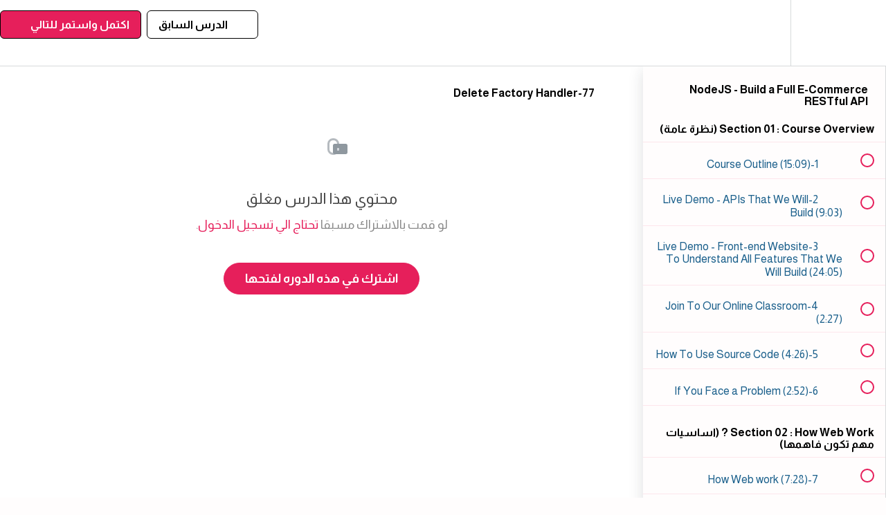

--- FILE ---
content_type: text/html; charset=utf-8
request_url: https://www.indexacademy.dev/courses/nodejs-build-a-full-e-commerce-restful-apis/lectures/44312425
body_size: 37404
content:
<!DOCTYPE html>
<html>
  <head>
    <script src="https://releases.transloadit.com/uppy/v4.18.0/uppy.min.js"></script><link rel="stylesheet" href="https://releases.transloadit.com/uppy/v4.18.0/uppy.min.css" />
    <link href='https://static-media.hotmart.com/G1OMgncQp4uSBvT8dEcQra3T5nI=/32x32/https://uploads.teachablecdn.com/attachments/HhqCL6cUTHSfCpln6hod_Favicon+1.png' rel='icon' type='image/png'>

<link href='https://static-media.hotmart.com/KBOuZlr5GPGAqKjmNtsyzjusCh0=/72x72/https://uploads.teachablecdn.com/attachments/HhqCL6cUTHSfCpln6hod_Favicon+1.png' rel='apple-touch-icon' type='image/png'>

<link href='https://static-media.hotmart.com/Ul_jkY0xcdAifAKZmW8ER5U49y4=/144x144/https://uploads.teachablecdn.com/attachments/HhqCL6cUTHSfCpln6hod_Favicon+1.png' rel='apple-touch-icon' type='image/png'>

<link href='https://static-media.hotmart.com/fkujE6PWXVw8b-xhKVLd4_QbTD8=/320x345/https://uploads.teachablecdn.com/attachments/Qamam3oYQ760ut9p7XKd_Thumbnail+540%26960.png' rel='apple-touch-startup-image' type='image/png'>

<link href='https://static-media.hotmart.com/YNETJ3ptX12rBlnoHpvfpo6TtWg=/640x690/https://uploads.teachablecdn.com/attachments/Qamam3oYQ760ut9p7XKd_Thumbnail+540%26960.png' rel='apple-touch-startup-image' type='image/png'>

<meta name='apple-mobile-web-app-capable' content='yes' />
<meta charset="UTF-8">
<meta name="csrf-param" content="authenticity_token" />
<meta name="csrf-token" content="021yj_RFI2l_I0ESSnIgRffbnQuohQvvpQj6ZfiK1dHSpiiJJ-mZwzyr00nilH82JUKINOY9UyOCJn8Khyf4Rg" />
<link rel="stylesheet" href="https://fedora.teachablecdn.com/assets/bootstrap-748e653be2be27c8e709ced95eab64a05c870fcc9544b56e33dfe1a9a539317d.css" data-turbolinks-track="true" /><link href="https://teachable-themeable.learning.teachable.com/themecss/production/base.css?_=c56959d8ddeb&amp;brand_course_heading=%23FFFFFF&amp;brand_heading=%23134361&amp;brand_homepage_heading=%23FFFFFF&amp;brand_navbar_fixed_text=%23000000&amp;brand_navbar_text=%23000000&amp;brand_primary=%23FFFFFF&amp;brand_secondary=%23E61F5B&amp;brand_text=%23134361&amp;font=Lato&amp;logged_out_homepage_background_image_overlay=0.76&amp;logged_out_homepage_background_image_url=https%3A%2F%2Fuploads.teachablecdn.com%2Fattachments%2FQamam3oYQ760ut9p7XKd_Thumbnail%2B540%2526960.png&amp;show_login=true&amp;show_signup=true" rel="stylesheet" data-turbolinks-track="true"></link>
<title>77-Delete Factory Handler | Index Academy</title>
<meta name="description" content="NodeJS - Build a Full E-Commerce RESTful API">
<link rel="canonical" href="https://www.indexacademy.dev/courses/1957671/lectures/44312425">
<meta property="og:description" content="NodeJS - Build a Full E-Commerce RESTful API">
<meta property="og:image" content="https://uploads.teachablecdn.com/attachments/nr0nT2pSQ2RQracBjY1G_NodeJS.jpg">
<meta property="og:title" content="77-Delete Factory Handler">
<meta property="og:type" content="website">
<meta property="og:url" content="https://www.indexacademy.dev/courses/1957671/lectures/44312425">
<meta name="brand_video_player_color" content="#ff3f20">
<meta name="site_title" content="Index Academy">
<style>
      @import url("https://fonts.googleapis.com/css2?family=Almarai:wght@400;700;800&family=Changa:wght@400;500;600;700&display=swap");

      body,
      html {
        direction: rtl !important;
        text-align: right;
        background-color: #fffdfd;
        font-family: "Almarai", sans-serif !important;
      }
     button{
         font-family: "Almarai", sans-serif !important;
     }
     div{
         font-family: "Almarai", sans-serif !important;
     }
      h3{
         font-family: "Almarai", sans-serif !important;
     }
     .btn-primary{
       font-family: "Almarai", sans-serif !important;
       
     }
      .v1-header{
        
        direction: ltr !important;
        text-align: left !important;
      }
      #search-courses{
        text-align: right !important;
           border-radius :0px !important;
      }
      
      #search-course-button{
        border-radius :0px !important;
      }
      
      </style>
<script src='//fast.wistia.com/assets/external/E-v1.js'></script>
<script
  src='https://www.recaptcha.net/recaptcha/api.js'
  async
  defer></script>



      <meta name="asset_host" content="https://fedora.teachablecdn.com">
     <script>
  (function () {
    const origCreateElement = Document.prototype.createElement;
    Document.prototype.createElement = function () {
      const el = origCreateElement.apply(this, arguments);
      if (arguments[0].toLowerCase() === "video") {
        const observer = new MutationObserver(() => {
          if (
            el.src &&
            el.src.startsWith("data:video") &&
            el.autoplay &&
            el.style.display === "none"
          ) {
            el.removeAttribute("autoplay");
            el.autoplay = false;
            el.style.display = "none";
            observer.disconnect();
          }
        });
        observer.observe(el, {
          attributes: true,
          attributeFilter: ["src", "autoplay", "style"],
        });
      }
      return el;
    };
  })();
</script>
<script src="https://fedora.teachablecdn.com/packs/student-globals--1463f1f1bdf1bb9a431c.js"></script><script src="https://fedora.teachablecdn.com/packs/student-legacy--38db0977d3748059802d.js"></script><script src="https://fedora.teachablecdn.com/packs/student--e4ea9b8f25228072afe8.js"></script>
<meta id='iris-url' data-iris-url=https://eventable.internal.teachable.com />
<script type="text/javascript">
  window.heap=window.heap||[],heap.load=function(e,t){window.heap.appid=e,window.heap.config=t=t||{};var r=document.createElement("script");r.type="text/javascript",r.async=!0,r.src="https://cdn.heapanalytics.com/js/heap-"+e+".js";var a=document.getElementsByTagName("script")[0];a.parentNode.insertBefore(r,a);for(var n=function(e){return function(){heap.push([e].concat(Array.prototype.slice.call(arguments,0)))}},p=["addEventProperties","addUserProperties","clearEventProperties","identify","resetIdentity","removeEventProperty","setEventProperties","track","unsetEventProperty"],o=0;o<p.length;o++)heap[p[o]]=n(p[o])},heap.load("318805607");
  window.heapShouldTrackUser = true;
</script>


<script type="text/javascript">
  var _user_id = ''; // Set to the user's ID, username, or email address, or '' if not yet known.
  var _session_id = '974249d74edb8dcae55875a49fce4c77'; // Set to a unique session ID for the visitor's current browsing session.

  var _sift = window._sift = window._sift || [];
  _sift.push(['_setAccount', '2e541754ec']);
  _sift.push(['_setUserId', _user_id]);
  _sift.push(['_setSessionId', _session_id]);
  _sift.push(['_trackPageview']);

  (function() {
    function ls() {
      var e = document.createElement('script');
      e.src = 'https://cdn.sift.com/s.js';
      document.body.appendChild(e);
    }
    if (window.attachEvent) {
      window.attachEvent('onload', ls);
    } else {
      window.addEventListener('load', ls, false);
    }
  })();
</script>





<!-- Google tag (gtag.js) -->
<script async src="https://www.googletagmanager.com/gtag/js?id=G-SL8LSCXHSV"></script>
<script>
  window.dataLayer = window.dataLayer || [];
  function gtag(){dataLayer.push(arguments);}
  gtag('js', new Date());

  gtag('config', 'G-SL8LSCXHSV', {
    'user_id': '',
    'school_id': '344957',
    'school_domain': 'www.indexacademy.dev'
  });
</script>



<meta http-equiv="X-UA-Compatible" content="IE=edge">
<script type="text/javascript">window.NREUM||(NREUM={});NREUM.info={"beacon":"bam.nr-data.net","errorBeacon":"bam.nr-data.net","licenseKey":"NRBR-08e3a2ada38dc55a529","applicationID":"1065060701","transactionName":"dAxdTUFZXVQEQh0JAFQXRktWRR5LCV9F","queueTime":0,"applicationTime":306,"agent":""}</script>
<script type="text/javascript">(window.NREUM||(NREUM={})).init={privacy:{cookies_enabled:true},ajax:{deny_list:["bam.nr-data.net"]},feature_flags:["soft_nav"],distributed_tracing:{enabled:true}};(window.NREUM||(NREUM={})).loader_config={agentID:"1103368432",accountID:"4102727",trustKey:"27503",xpid:"UAcHU1FRDxABVFdXBwcHUVQA",licenseKey:"NRBR-08e3a2ada38dc55a529",applicationID:"1065060701",browserID:"1103368432"};;/*! For license information please see nr-loader-spa-1.308.0.min.js.LICENSE.txt */
(()=>{var e,t,r={384:(e,t,r)=>{"use strict";r.d(t,{NT:()=>a,US:()=>u,Zm:()=>o,bQ:()=>d,dV:()=>c,pV:()=>l});var n=r(6154),i=r(1863),s=r(1910);const a={beacon:"bam.nr-data.net",errorBeacon:"bam.nr-data.net"};function o(){return n.gm.NREUM||(n.gm.NREUM={}),void 0===n.gm.newrelic&&(n.gm.newrelic=n.gm.NREUM),n.gm.NREUM}function c(){let e=o();return e.o||(e.o={ST:n.gm.setTimeout,SI:n.gm.setImmediate||n.gm.setInterval,CT:n.gm.clearTimeout,XHR:n.gm.XMLHttpRequest,REQ:n.gm.Request,EV:n.gm.Event,PR:n.gm.Promise,MO:n.gm.MutationObserver,FETCH:n.gm.fetch,WS:n.gm.WebSocket},(0,s.i)(...Object.values(e.o))),e}function d(e,t){let r=o();r.initializedAgents??={},t.initializedAt={ms:(0,i.t)(),date:new Date},r.initializedAgents[e]=t}function u(e,t){o()[e]=t}function l(){return function(){let e=o();const t=e.info||{};e.info={beacon:a.beacon,errorBeacon:a.errorBeacon,...t}}(),function(){let e=o();const t=e.init||{};e.init={...t}}(),c(),function(){let e=o();const t=e.loader_config||{};e.loader_config={...t}}(),o()}},782:(e,t,r)=>{"use strict";r.d(t,{T:()=>n});const n=r(860).K7.pageViewTiming},860:(e,t,r)=>{"use strict";r.d(t,{$J:()=>u,K7:()=>c,P3:()=>d,XX:()=>i,Yy:()=>o,df:()=>s,qY:()=>n,v4:()=>a});const n="events",i="jserrors",s="browser/blobs",a="rum",o="browser/logs",c={ajax:"ajax",genericEvents:"generic_events",jserrors:i,logging:"logging",metrics:"metrics",pageAction:"page_action",pageViewEvent:"page_view_event",pageViewTiming:"page_view_timing",sessionReplay:"session_replay",sessionTrace:"session_trace",softNav:"soft_navigations",spa:"spa"},d={[c.pageViewEvent]:1,[c.pageViewTiming]:2,[c.metrics]:3,[c.jserrors]:4,[c.spa]:5,[c.ajax]:6,[c.sessionTrace]:7,[c.softNav]:8,[c.sessionReplay]:9,[c.logging]:10,[c.genericEvents]:11},u={[c.pageViewEvent]:a,[c.pageViewTiming]:n,[c.ajax]:n,[c.spa]:n,[c.softNav]:n,[c.metrics]:i,[c.jserrors]:i,[c.sessionTrace]:s,[c.sessionReplay]:s,[c.logging]:o,[c.genericEvents]:"ins"}},944:(e,t,r)=>{"use strict";r.d(t,{R:()=>i});var n=r(3241);function i(e,t){"function"==typeof console.debug&&(console.debug("New Relic Warning: https://github.com/newrelic/newrelic-browser-agent/blob/main/docs/warning-codes.md#".concat(e),t),(0,n.W)({agentIdentifier:null,drained:null,type:"data",name:"warn",feature:"warn",data:{code:e,secondary:t}}))}},993:(e,t,r)=>{"use strict";r.d(t,{A$:()=>s,ET:()=>a,TZ:()=>o,p_:()=>i});var n=r(860);const i={ERROR:"ERROR",WARN:"WARN",INFO:"INFO",DEBUG:"DEBUG",TRACE:"TRACE"},s={OFF:0,ERROR:1,WARN:2,INFO:3,DEBUG:4,TRACE:5},a="log",o=n.K7.logging},1541:(e,t,r)=>{"use strict";r.d(t,{U:()=>i,f:()=>n});const n={MFE:"MFE",BA:"BA"};function i(e,t){if(2!==t?.harvestEndpointVersion)return{};const r=t.agentRef.runtime.appMetadata.agents[0].entityGuid;return e?{"source.id":e.id,"source.name":e.name,"source.type":e.type,"parent.id":e.parent?.id||r,"parent.type":e.parent?.type||n.BA}:{"entity.guid":r,appId:t.agentRef.info.applicationID}}},1687:(e,t,r)=>{"use strict";r.d(t,{Ak:()=>d,Ze:()=>h,x3:()=>u});var n=r(3241),i=r(7836),s=r(3606),a=r(860),o=r(2646);const c={};function d(e,t){const r={staged:!1,priority:a.P3[t]||0};l(e),c[e].get(t)||c[e].set(t,r)}function u(e,t){e&&c[e]&&(c[e].get(t)&&c[e].delete(t),p(e,t,!1),c[e].size&&f(e))}function l(e){if(!e)throw new Error("agentIdentifier required");c[e]||(c[e]=new Map)}function h(e="",t="feature",r=!1){if(l(e),!e||!c[e].get(t)||r)return p(e,t);c[e].get(t).staged=!0,f(e)}function f(e){const t=Array.from(c[e]);t.every(([e,t])=>t.staged)&&(t.sort((e,t)=>e[1].priority-t[1].priority),t.forEach(([t])=>{c[e].delete(t),p(e,t)}))}function p(e,t,r=!0){const a=e?i.ee.get(e):i.ee,c=s.i.handlers;if(!a.aborted&&a.backlog&&c){if((0,n.W)({agentIdentifier:e,type:"lifecycle",name:"drain",feature:t}),r){const e=a.backlog[t],r=c[t];if(r){for(let t=0;e&&t<e.length;++t)g(e[t],r);Object.entries(r).forEach(([e,t])=>{Object.values(t||{}).forEach(t=>{t[0]?.on&&t[0]?.context()instanceof o.y&&t[0].on(e,t[1])})})}}a.isolatedBacklog||delete c[t],a.backlog[t]=null,a.emit("drain-"+t,[])}}function g(e,t){var r=e[1];Object.values(t[r]||{}).forEach(t=>{var r=e[0];if(t[0]===r){var n=t[1],i=e[3],s=e[2];n.apply(i,s)}})}},1738:(e,t,r)=>{"use strict";r.d(t,{U:()=>f,Y:()=>h});var n=r(3241),i=r(9908),s=r(1863),a=r(944),o=r(5701),c=r(3969),d=r(8362),u=r(860),l=r(4261);function h(e,t,r,s){const h=s||r;!h||h[e]&&h[e]!==d.d.prototype[e]||(h[e]=function(){(0,i.p)(c.xV,["API/"+e+"/called"],void 0,u.K7.metrics,r.ee),(0,n.W)({agentIdentifier:r.agentIdentifier,drained:!!o.B?.[r.agentIdentifier],type:"data",name:"api",feature:l.Pl+e,data:{}});try{return t.apply(this,arguments)}catch(e){(0,a.R)(23,e)}})}function f(e,t,r,n,a){const o=e.info;null===r?delete o.jsAttributes[t]:o.jsAttributes[t]=r,(a||null===r)&&(0,i.p)(l.Pl+n,[(0,s.t)(),t,r],void 0,"session",e.ee)}},1741:(e,t,r)=>{"use strict";r.d(t,{W:()=>s});var n=r(944),i=r(4261);class s{#e(e,...t){if(this[e]!==s.prototype[e])return this[e](...t);(0,n.R)(35,e)}addPageAction(e,t){return this.#e(i.hG,e,t)}register(e){return this.#e(i.eY,e)}recordCustomEvent(e,t){return this.#e(i.fF,e,t)}setPageViewName(e,t){return this.#e(i.Fw,e,t)}setCustomAttribute(e,t,r){return this.#e(i.cD,e,t,r)}noticeError(e,t){return this.#e(i.o5,e,t)}setUserId(e,t=!1){return this.#e(i.Dl,e,t)}setApplicationVersion(e){return this.#e(i.nb,e)}setErrorHandler(e){return this.#e(i.bt,e)}addRelease(e,t){return this.#e(i.k6,e,t)}log(e,t){return this.#e(i.$9,e,t)}start(){return this.#e(i.d3)}finished(e){return this.#e(i.BL,e)}recordReplay(){return this.#e(i.CH)}pauseReplay(){return this.#e(i.Tb)}addToTrace(e){return this.#e(i.U2,e)}setCurrentRouteName(e){return this.#e(i.PA,e)}interaction(e){return this.#e(i.dT,e)}wrapLogger(e,t,r){return this.#e(i.Wb,e,t,r)}measure(e,t){return this.#e(i.V1,e,t)}consent(e){return this.#e(i.Pv,e)}}},1863:(e,t,r)=>{"use strict";function n(){return Math.floor(performance.now())}r.d(t,{t:()=>n})},1910:(e,t,r)=>{"use strict";r.d(t,{i:()=>s});var n=r(944);const i=new Map;function s(...e){return e.every(e=>{if(i.has(e))return i.get(e);const t="function"==typeof e?e.toString():"",r=t.includes("[native code]"),s=t.includes("nrWrapper");return r||s||(0,n.R)(64,e?.name||t),i.set(e,r),r})}},2555:(e,t,r)=>{"use strict";r.d(t,{D:()=>o,f:()=>a});var n=r(384),i=r(8122);const s={beacon:n.NT.beacon,errorBeacon:n.NT.errorBeacon,licenseKey:void 0,applicationID:void 0,sa:void 0,queueTime:void 0,applicationTime:void 0,ttGuid:void 0,user:void 0,account:void 0,product:void 0,extra:void 0,jsAttributes:{},userAttributes:void 0,atts:void 0,transactionName:void 0,tNamePlain:void 0};function a(e){try{return!!e.licenseKey&&!!e.errorBeacon&&!!e.applicationID}catch(e){return!1}}const o=e=>(0,i.a)(e,s)},2614:(e,t,r)=>{"use strict";r.d(t,{BB:()=>a,H3:()=>n,g:()=>d,iL:()=>c,tS:()=>o,uh:()=>i,wk:()=>s});const n="NRBA",i="SESSION",s=144e5,a=18e5,o={STARTED:"session-started",PAUSE:"session-pause",RESET:"session-reset",RESUME:"session-resume",UPDATE:"session-update"},c={SAME_TAB:"same-tab",CROSS_TAB:"cross-tab"},d={OFF:0,FULL:1,ERROR:2}},2646:(e,t,r)=>{"use strict";r.d(t,{y:()=>n});class n{constructor(e){this.contextId=e}}},2843:(e,t,r)=>{"use strict";r.d(t,{G:()=>s,u:()=>i});var n=r(3878);function i(e,t=!1,r,i){(0,n.DD)("visibilitychange",function(){if(t)return void("hidden"===document.visibilityState&&e());e(document.visibilityState)},r,i)}function s(e,t,r){(0,n.sp)("pagehide",e,t,r)}},3241:(e,t,r)=>{"use strict";r.d(t,{W:()=>s});var n=r(6154);const i="newrelic";function s(e={}){try{n.gm.dispatchEvent(new CustomEvent(i,{detail:e}))}catch(e){}}},3304:(e,t,r)=>{"use strict";r.d(t,{A:()=>s});var n=r(7836);const i=()=>{const e=new WeakSet;return(t,r)=>{if("object"==typeof r&&null!==r){if(e.has(r))return;e.add(r)}return r}};function s(e){try{return JSON.stringify(e,i())??""}catch(e){try{n.ee.emit("internal-error",[e])}catch(e){}return""}}},3333:(e,t,r)=>{"use strict";r.d(t,{$v:()=>u,TZ:()=>n,Xh:()=>c,Zp:()=>i,kd:()=>d,mq:()=>o,nf:()=>a,qN:()=>s});const n=r(860).K7.genericEvents,i=["auxclick","click","copy","keydown","paste","scrollend"],s=["focus","blur"],a=4,o=1e3,c=2e3,d=["PageAction","UserAction","BrowserPerformance"],u={RESOURCES:"experimental.resources",REGISTER:"register"}},3434:(e,t,r)=>{"use strict";r.d(t,{Jt:()=>s,YM:()=>d});var n=r(7836),i=r(5607);const s="nr@original:".concat(i.W),a=50;var o=Object.prototype.hasOwnProperty,c=!1;function d(e,t){return e||(e=n.ee),r.inPlace=function(e,t,n,i,s){n||(n="");const a="-"===n.charAt(0);for(let o=0;o<t.length;o++){const c=t[o],d=e[c];l(d)||(e[c]=r(d,a?c+n:n,i,c,s))}},r.flag=s,r;function r(t,r,n,c,d){return l(t)?t:(r||(r=""),nrWrapper[s]=t,function(e,t,r){if(Object.defineProperty&&Object.keys)try{return Object.keys(e).forEach(function(r){Object.defineProperty(t,r,{get:function(){return e[r]},set:function(t){return e[r]=t,t}})}),t}catch(e){u([e],r)}for(var n in e)o.call(e,n)&&(t[n]=e[n])}(t,nrWrapper,e),nrWrapper);function nrWrapper(){var s,o,l,h;let f;try{o=this,s=[...arguments],l="function"==typeof n?n(s,o):n||{}}catch(t){u([t,"",[s,o,c],l],e)}i(r+"start",[s,o,c],l,d);const p=performance.now();let g;try{return h=t.apply(o,s),g=performance.now(),h}catch(e){throw g=performance.now(),i(r+"err",[s,o,e],l,d),f=e,f}finally{const e=g-p,t={start:p,end:g,duration:e,isLongTask:e>=a,methodName:c,thrownError:f};t.isLongTask&&i("long-task",[t,o],l,d),i(r+"end",[s,o,h],l,d)}}}function i(r,n,i,s){if(!c||t){var a=c;c=!0;try{e.emit(r,n,i,t,s)}catch(t){u([t,r,n,i],e)}c=a}}}function u(e,t){t||(t=n.ee);try{t.emit("internal-error",e)}catch(e){}}function l(e){return!(e&&"function"==typeof e&&e.apply&&!e[s])}},3606:(e,t,r)=>{"use strict";r.d(t,{i:()=>s});var n=r(9908);s.on=a;var i=s.handlers={};function s(e,t,r,s){a(s||n.d,i,e,t,r)}function a(e,t,r,i,s){s||(s="feature"),e||(e=n.d);var a=t[s]=t[s]||{};(a[r]=a[r]||[]).push([e,i])}},3738:(e,t,r)=>{"use strict";r.d(t,{He:()=>i,Kp:()=>o,Lc:()=>d,Rz:()=>u,TZ:()=>n,bD:()=>s,d3:()=>a,jx:()=>l,sl:()=>h,uP:()=>c});const n=r(860).K7.sessionTrace,i="bstResource",s="resource",a="-start",o="-end",c="fn"+a,d="fn"+o,u="pushState",l=1e3,h=3e4},3785:(e,t,r)=>{"use strict";r.d(t,{R:()=>c,b:()=>d});var n=r(9908),i=r(1863),s=r(860),a=r(3969),o=r(993);function c(e,t,r={},c=o.p_.INFO,d=!0,u,l=(0,i.t)()){(0,n.p)(a.xV,["API/logging/".concat(c.toLowerCase(),"/called")],void 0,s.K7.metrics,e),(0,n.p)(o.ET,[l,t,r,c,d,u],void 0,s.K7.logging,e)}function d(e){return"string"==typeof e&&Object.values(o.p_).some(t=>t===e.toUpperCase().trim())}},3878:(e,t,r)=>{"use strict";function n(e,t){return{capture:e,passive:!1,signal:t}}function i(e,t,r=!1,i){window.addEventListener(e,t,n(r,i))}function s(e,t,r=!1,i){document.addEventListener(e,t,n(r,i))}r.d(t,{DD:()=>s,jT:()=>n,sp:()=>i})},3962:(e,t,r)=>{"use strict";r.d(t,{AM:()=>a,O2:()=>l,OV:()=>s,Qu:()=>h,TZ:()=>c,ih:()=>f,pP:()=>o,t1:()=>u,tC:()=>i,wD:()=>d});var n=r(860);const i=["click","keydown","submit"],s="popstate",a="api",o="initialPageLoad",c=n.K7.softNav,d=5e3,u=500,l={INITIAL_PAGE_LOAD:"",ROUTE_CHANGE:1,UNSPECIFIED:2},h={INTERACTION:1,AJAX:2,CUSTOM_END:3,CUSTOM_TRACER:4},f={IP:"in progress",PF:"pending finish",FIN:"finished",CAN:"cancelled"}},3969:(e,t,r)=>{"use strict";r.d(t,{TZ:()=>n,XG:()=>o,rs:()=>i,xV:()=>a,z_:()=>s});const n=r(860).K7.metrics,i="sm",s="cm",a="storeSupportabilityMetrics",o="storeEventMetrics"},4234:(e,t,r)=>{"use strict";r.d(t,{W:()=>s});var n=r(7836),i=r(1687);class s{constructor(e,t){this.agentIdentifier=e,this.ee=n.ee.get(e),this.featureName=t,this.blocked=!1}deregisterDrain(){(0,i.x3)(this.agentIdentifier,this.featureName)}}},4261:(e,t,r)=>{"use strict";r.d(t,{$9:()=>u,BL:()=>c,CH:()=>p,Dl:()=>R,Fw:()=>w,PA:()=>v,Pl:()=>n,Pv:()=>A,Tb:()=>h,U2:()=>a,V1:()=>E,Wb:()=>T,bt:()=>y,cD:()=>b,d3:()=>x,dT:()=>d,eY:()=>g,fF:()=>f,hG:()=>s,hw:()=>i,k6:()=>o,nb:()=>m,o5:()=>l});const n="api-",i=n+"ixn-",s="addPageAction",a="addToTrace",o="addRelease",c="finished",d="interaction",u="log",l="noticeError",h="pauseReplay",f="recordCustomEvent",p="recordReplay",g="register",m="setApplicationVersion",v="setCurrentRouteName",b="setCustomAttribute",y="setErrorHandler",w="setPageViewName",R="setUserId",x="start",T="wrapLogger",E="measure",A="consent"},5205:(e,t,r)=>{"use strict";r.d(t,{j:()=>S});var n=r(384),i=r(1741);var s=r(2555),a=r(3333);const o=e=>{if(!e||"string"!=typeof e)return!1;try{document.createDocumentFragment().querySelector(e)}catch{return!1}return!0};var c=r(2614),d=r(944),u=r(8122);const l="[data-nr-mask]",h=e=>(0,u.a)(e,(()=>{const e={feature_flags:[],experimental:{allow_registered_children:!1,resources:!1},mask_selector:"*",block_selector:"[data-nr-block]",mask_input_options:{color:!1,date:!1,"datetime-local":!1,email:!1,month:!1,number:!1,range:!1,search:!1,tel:!1,text:!1,time:!1,url:!1,week:!1,textarea:!1,select:!1,password:!0}};return{ajax:{deny_list:void 0,block_internal:!0,enabled:!0,autoStart:!0},api:{get allow_registered_children(){return e.feature_flags.includes(a.$v.REGISTER)||e.experimental.allow_registered_children},set allow_registered_children(t){e.experimental.allow_registered_children=t},duplicate_registered_data:!1},browser_consent_mode:{enabled:!1},distributed_tracing:{enabled:void 0,exclude_newrelic_header:void 0,cors_use_newrelic_header:void 0,cors_use_tracecontext_headers:void 0,allowed_origins:void 0},get feature_flags(){return e.feature_flags},set feature_flags(t){e.feature_flags=t},generic_events:{enabled:!0,autoStart:!0},harvest:{interval:30},jserrors:{enabled:!0,autoStart:!0},logging:{enabled:!0,autoStart:!0},metrics:{enabled:!0,autoStart:!0},obfuscate:void 0,page_action:{enabled:!0},page_view_event:{enabled:!0,autoStart:!0},page_view_timing:{enabled:!0,autoStart:!0},performance:{capture_marks:!1,capture_measures:!1,capture_detail:!0,resources:{get enabled(){return e.feature_flags.includes(a.$v.RESOURCES)||e.experimental.resources},set enabled(t){e.experimental.resources=t},asset_types:[],first_party_domains:[],ignore_newrelic:!0}},privacy:{cookies_enabled:!0},proxy:{assets:void 0,beacon:void 0},session:{expiresMs:c.wk,inactiveMs:c.BB},session_replay:{autoStart:!0,enabled:!1,preload:!1,sampling_rate:10,error_sampling_rate:100,collect_fonts:!1,inline_images:!1,fix_stylesheets:!0,mask_all_inputs:!0,get mask_text_selector(){return e.mask_selector},set mask_text_selector(t){o(t)?e.mask_selector="".concat(t,",").concat(l):""===t||null===t?e.mask_selector=l:(0,d.R)(5,t)},get block_class(){return"nr-block"},get ignore_class(){return"nr-ignore"},get mask_text_class(){return"nr-mask"},get block_selector(){return e.block_selector},set block_selector(t){o(t)?e.block_selector+=",".concat(t):""!==t&&(0,d.R)(6,t)},get mask_input_options(){return e.mask_input_options},set mask_input_options(t){t&&"object"==typeof t?e.mask_input_options={...t,password:!0}:(0,d.R)(7,t)}},session_trace:{enabled:!0,autoStart:!0},soft_navigations:{enabled:!0,autoStart:!0},spa:{enabled:!0,autoStart:!0},ssl:void 0,user_actions:{enabled:!0,elementAttributes:["id","className","tagName","type"]}}})());var f=r(6154),p=r(9324);let g=0;const m={buildEnv:p.F3,distMethod:p.Xs,version:p.xv,originTime:f.WN},v={consented:!1},b={appMetadata:{},get consented(){return this.session?.state?.consent||v.consented},set consented(e){v.consented=e},customTransaction:void 0,denyList:void 0,disabled:!1,harvester:void 0,isolatedBacklog:!1,isRecording:!1,loaderType:void 0,maxBytes:3e4,obfuscator:void 0,onerror:void 0,ptid:void 0,releaseIds:{},session:void 0,timeKeeper:void 0,registeredEntities:[],jsAttributesMetadata:{bytes:0},get harvestCount(){return++g}},y=e=>{const t=(0,u.a)(e,b),r=Object.keys(m).reduce((e,t)=>(e[t]={value:m[t],writable:!1,configurable:!0,enumerable:!0},e),{});return Object.defineProperties(t,r)};var w=r(5701);const R=e=>{const t=e.startsWith("http");e+="/",r.p=t?e:"https://"+e};var x=r(7836),T=r(3241);const E={accountID:void 0,trustKey:void 0,agentID:void 0,licenseKey:void 0,applicationID:void 0,xpid:void 0},A=e=>(0,u.a)(e,E),_=new Set;function S(e,t={},r,a){let{init:o,info:c,loader_config:d,runtime:u={},exposed:l=!0}=t;if(!c){const e=(0,n.pV)();o=e.init,c=e.info,d=e.loader_config}e.init=h(o||{}),e.loader_config=A(d||{}),c.jsAttributes??={},f.bv&&(c.jsAttributes.isWorker=!0),e.info=(0,s.D)(c);const p=e.init,g=[c.beacon,c.errorBeacon];_.has(e.agentIdentifier)||(p.proxy.assets&&(R(p.proxy.assets),g.push(p.proxy.assets)),p.proxy.beacon&&g.push(p.proxy.beacon),e.beacons=[...g],function(e){const t=(0,n.pV)();Object.getOwnPropertyNames(i.W.prototype).forEach(r=>{const n=i.W.prototype[r];if("function"!=typeof n||"constructor"===n)return;let s=t[r];e[r]&&!1!==e.exposed&&"micro-agent"!==e.runtime?.loaderType&&(t[r]=(...t)=>{const n=e[r](...t);return s?s(...t):n})})}(e),(0,n.US)("activatedFeatures",w.B)),u.denyList=[...p.ajax.deny_list||[],...p.ajax.block_internal?g:[]],u.ptid=e.agentIdentifier,u.loaderType=r,e.runtime=y(u),_.has(e.agentIdentifier)||(e.ee=x.ee.get(e.agentIdentifier),e.exposed=l,(0,T.W)({agentIdentifier:e.agentIdentifier,drained:!!w.B?.[e.agentIdentifier],type:"lifecycle",name:"initialize",feature:void 0,data:e.config})),_.add(e.agentIdentifier)}},5270:(e,t,r)=>{"use strict";r.d(t,{Aw:()=>a,SR:()=>s,rF:()=>o});var n=r(384),i=r(7767);function s(e){return!!(0,n.dV)().o.MO&&(0,i.V)(e)&&!0===e?.session_trace.enabled}function a(e){return!0===e?.session_replay.preload&&s(e)}function o(e,t){try{if("string"==typeof t?.type){if("password"===t.type.toLowerCase())return"*".repeat(e?.length||0);if(void 0!==t?.dataset?.nrUnmask||t?.classList?.contains("nr-unmask"))return e}}catch(e){}return"string"==typeof e?e.replace(/[\S]/g,"*"):"*".repeat(e?.length||0)}},5289:(e,t,r)=>{"use strict";r.d(t,{GG:()=>a,Qr:()=>c,sB:()=>o});var n=r(3878),i=r(6389);function s(){return"undefined"==typeof document||"complete"===document.readyState}function a(e,t){if(s())return e();const r=(0,i.J)(e),a=setInterval(()=>{s()&&(clearInterval(a),r())},500);(0,n.sp)("load",r,t)}function o(e){if(s())return e();(0,n.DD)("DOMContentLoaded",e)}function c(e){if(s())return e();(0,n.sp)("popstate",e)}},5607:(e,t,r)=>{"use strict";r.d(t,{W:()=>n});const n=(0,r(9566).bz)()},5701:(e,t,r)=>{"use strict";r.d(t,{B:()=>s,t:()=>a});var n=r(3241);const i=new Set,s={};function a(e,t){const r=t.agentIdentifier;s[r]??={},e&&"object"==typeof e&&(i.has(r)||(t.ee.emit("rumresp",[e]),s[r]=e,i.add(r),(0,n.W)({agentIdentifier:r,loaded:!0,drained:!0,type:"lifecycle",name:"load",feature:void 0,data:e})))}},6154:(e,t,r)=>{"use strict";r.d(t,{OF:()=>d,RI:()=>i,WN:()=>h,bv:()=>s,eN:()=>f,gm:()=>a,lR:()=>l,m:()=>c,mw:()=>o,sb:()=>u});var n=r(1863);const i="undefined"!=typeof window&&!!window.document,s="undefined"!=typeof WorkerGlobalScope&&("undefined"!=typeof self&&self instanceof WorkerGlobalScope&&self.navigator instanceof WorkerNavigator||"undefined"!=typeof globalThis&&globalThis instanceof WorkerGlobalScope&&globalThis.navigator instanceof WorkerNavigator),a=i?window:"undefined"!=typeof WorkerGlobalScope&&("undefined"!=typeof self&&self instanceof WorkerGlobalScope&&self||"undefined"!=typeof globalThis&&globalThis instanceof WorkerGlobalScope&&globalThis),o=Boolean("hidden"===a?.document?.visibilityState),c=""+a?.location,d=/iPad|iPhone|iPod/.test(a.navigator?.userAgent),u=d&&"undefined"==typeof SharedWorker,l=(()=>{const e=a.navigator?.userAgent?.match(/Firefox[/\s](\d+\.\d+)/);return Array.isArray(e)&&e.length>=2?+e[1]:0})(),h=Date.now()-(0,n.t)(),f=()=>"undefined"!=typeof PerformanceNavigationTiming&&a?.performance?.getEntriesByType("navigation")?.[0]?.responseStart},6344:(e,t,r)=>{"use strict";r.d(t,{BB:()=>u,Qb:()=>l,TZ:()=>i,Ug:()=>a,Vh:()=>s,_s:()=>o,bc:()=>d,yP:()=>c});var n=r(2614);const i=r(860).K7.sessionReplay,s="errorDuringReplay",a=.12,o={DomContentLoaded:0,Load:1,FullSnapshot:2,IncrementalSnapshot:3,Meta:4,Custom:5},c={[n.g.ERROR]:15e3,[n.g.FULL]:3e5,[n.g.OFF]:0},d={RESET:{message:"Session was reset",sm:"Reset"},IMPORT:{message:"Recorder failed to import",sm:"Import"},TOO_MANY:{message:"429: Too Many Requests",sm:"Too-Many"},TOO_BIG:{message:"Payload was too large",sm:"Too-Big"},CROSS_TAB:{message:"Session Entity was set to OFF on another tab",sm:"Cross-Tab"},ENTITLEMENTS:{message:"Session Replay is not allowed and will not be started",sm:"Entitlement"}},u=5e3,l={API:"api",RESUME:"resume",SWITCH_TO_FULL:"switchToFull",INITIALIZE:"initialize",PRELOAD:"preload"}},6389:(e,t,r)=>{"use strict";function n(e,t=500,r={}){const n=r?.leading||!1;let i;return(...r)=>{n&&void 0===i&&(e.apply(this,r),i=setTimeout(()=>{i=clearTimeout(i)},t)),n||(clearTimeout(i),i=setTimeout(()=>{e.apply(this,r)},t))}}function i(e){let t=!1;return(...r)=>{t||(t=!0,e.apply(this,r))}}r.d(t,{J:()=>i,s:()=>n})},6630:(e,t,r)=>{"use strict";r.d(t,{T:()=>n});const n=r(860).K7.pageViewEvent},6774:(e,t,r)=>{"use strict";r.d(t,{T:()=>n});const n=r(860).K7.jserrors},7295:(e,t,r)=>{"use strict";r.d(t,{Xv:()=>a,gX:()=>i,iW:()=>s});var n=[];function i(e){if(!e||s(e))return!1;if(0===n.length)return!0;if("*"===n[0].hostname)return!1;for(var t=0;t<n.length;t++){var r=n[t];if(r.hostname.test(e.hostname)&&r.pathname.test(e.pathname))return!1}return!0}function s(e){return void 0===e.hostname}function a(e){if(n=[],e&&e.length)for(var t=0;t<e.length;t++){let r=e[t];if(!r)continue;if("*"===r)return void(n=[{hostname:"*"}]);0===r.indexOf("http://")?r=r.substring(7):0===r.indexOf("https://")&&(r=r.substring(8));const i=r.indexOf("/");let s,a;i>0?(s=r.substring(0,i),a=r.substring(i)):(s=r,a="*");let[c]=s.split(":");n.push({hostname:o(c),pathname:o(a,!0)})}}function o(e,t=!1){const r=e.replace(/[.+?^${}()|[\]\\]/g,e=>"\\"+e).replace(/\*/g,".*?");return new RegExp((t?"^":"")+r+"$")}},7485:(e,t,r)=>{"use strict";r.d(t,{D:()=>i});var n=r(6154);function i(e){if(0===(e||"").indexOf("data:"))return{protocol:"data"};try{const t=new URL(e,location.href),r={port:t.port,hostname:t.hostname,pathname:t.pathname,search:t.search,protocol:t.protocol.slice(0,t.protocol.indexOf(":")),sameOrigin:t.protocol===n.gm?.location?.protocol&&t.host===n.gm?.location?.host};return r.port&&""!==r.port||("http:"===t.protocol&&(r.port="80"),"https:"===t.protocol&&(r.port="443")),r.pathname&&""!==r.pathname?r.pathname.startsWith("/")||(r.pathname="/".concat(r.pathname)):r.pathname="/",r}catch(e){return{}}}},7699:(e,t,r)=>{"use strict";r.d(t,{It:()=>s,KC:()=>o,No:()=>i,qh:()=>a});var n=r(860);const i=16e3,s=1e6,a="SESSION_ERROR",o={[n.K7.logging]:!0,[n.K7.genericEvents]:!1,[n.K7.jserrors]:!1,[n.K7.ajax]:!1}},7767:(e,t,r)=>{"use strict";r.d(t,{V:()=>i});var n=r(6154);const i=e=>n.RI&&!0===e?.privacy.cookies_enabled},7836:(e,t,r)=>{"use strict";r.d(t,{P:()=>o,ee:()=>c});var n=r(384),i=r(8990),s=r(2646),a=r(5607);const o="nr@context:".concat(a.W),c=function e(t,r){var n={},a={},u={},l=!1;try{l=16===r.length&&d.initializedAgents?.[r]?.runtime.isolatedBacklog}catch(e){}var h={on:p,addEventListener:p,removeEventListener:function(e,t){var r=n[e];if(!r)return;for(var i=0;i<r.length;i++)r[i]===t&&r.splice(i,1)},emit:function(e,r,n,i,s){!1!==s&&(s=!0);if(c.aborted&&!i)return;t&&s&&t.emit(e,r,n);var o=f(n);g(e).forEach(e=>{e.apply(o,r)});var d=v()[a[e]];d&&d.push([h,e,r,o]);return o},get:m,listeners:g,context:f,buffer:function(e,t){const r=v();if(t=t||"feature",h.aborted)return;Object.entries(e||{}).forEach(([e,n])=>{a[n]=t,t in r||(r[t]=[])})},abort:function(){h._aborted=!0,Object.keys(h.backlog).forEach(e=>{delete h.backlog[e]})},isBuffering:function(e){return!!v()[a[e]]},debugId:r,backlog:l?{}:t&&"object"==typeof t.backlog?t.backlog:{},isolatedBacklog:l};return Object.defineProperty(h,"aborted",{get:()=>{let e=h._aborted||!1;return e||(t&&(e=t.aborted),e)}}),h;function f(e){return e&&e instanceof s.y?e:e?(0,i.I)(e,o,()=>new s.y(o)):new s.y(o)}function p(e,t){n[e]=g(e).concat(t)}function g(e){return n[e]||[]}function m(t){return u[t]=u[t]||e(h,t)}function v(){return h.backlog}}(void 0,"globalEE"),d=(0,n.Zm)();d.ee||(d.ee=c)},8122:(e,t,r)=>{"use strict";r.d(t,{a:()=>i});var n=r(944);function i(e,t){try{if(!e||"object"!=typeof e)return(0,n.R)(3);if(!t||"object"!=typeof t)return(0,n.R)(4);const r=Object.create(Object.getPrototypeOf(t),Object.getOwnPropertyDescriptors(t)),s=0===Object.keys(r).length?e:r;for(let a in s)if(void 0!==e[a])try{if(null===e[a]){r[a]=null;continue}Array.isArray(e[a])&&Array.isArray(t[a])?r[a]=Array.from(new Set([...e[a],...t[a]])):"object"==typeof e[a]&&"object"==typeof t[a]?r[a]=i(e[a],t[a]):r[a]=e[a]}catch(e){r[a]||(0,n.R)(1,e)}return r}catch(e){(0,n.R)(2,e)}}},8139:(e,t,r)=>{"use strict";r.d(t,{u:()=>h});var n=r(7836),i=r(3434),s=r(8990),a=r(6154);const o={},c=a.gm.XMLHttpRequest,d="addEventListener",u="removeEventListener",l="nr@wrapped:".concat(n.P);function h(e){var t=function(e){return(e||n.ee).get("events")}(e);if(o[t.debugId]++)return t;o[t.debugId]=1;var r=(0,i.YM)(t,!0);function h(e){r.inPlace(e,[d,u],"-",p)}function p(e,t){return e[1]}return"getPrototypeOf"in Object&&(a.RI&&f(document,h),c&&f(c.prototype,h),f(a.gm,h)),t.on(d+"-start",function(e,t){var n=e[1];if(null!==n&&("function"==typeof n||"object"==typeof n)&&"newrelic"!==e[0]){var i=(0,s.I)(n,l,function(){var e={object:function(){if("function"!=typeof n.handleEvent)return;return n.handleEvent.apply(n,arguments)},function:n}[typeof n];return e?r(e,"fn-",null,e.name||"anonymous"):n});this.wrapped=e[1]=i}}),t.on(u+"-start",function(e){e[1]=this.wrapped||e[1]}),t}function f(e,t,...r){let n=e;for(;"object"==typeof n&&!Object.prototype.hasOwnProperty.call(n,d);)n=Object.getPrototypeOf(n);n&&t(n,...r)}},8362:(e,t,r)=>{"use strict";r.d(t,{d:()=>s});var n=r(9566),i=r(1741);class s extends i.W{agentIdentifier=(0,n.LA)(16)}},8374:(e,t,r)=>{r.nc=(()=>{try{return document?.currentScript?.nonce}catch(e){}return""})()},8990:(e,t,r)=>{"use strict";r.d(t,{I:()=>i});var n=Object.prototype.hasOwnProperty;function i(e,t,r){if(n.call(e,t))return e[t];var i=r();if(Object.defineProperty&&Object.keys)try{return Object.defineProperty(e,t,{value:i,writable:!0,enumerable:!1}),i}catch(e){}return e[t]=i,i}},9119:(e,t,r)=>{"use strict";r.d(t,{L:()=>s});var n=/([^?#]*)[^#]*(#[^?]*|$).*/,i=/([^?#]*)().*/;function s(e,t){return e?e.replace(t?n:i,"$1$2"):e}},9300:(e,t,r)=>{"use strict";r.d(t,{T:()=>n});const n=r(860).K7.ajax},9324:(e,t,r)=>{"use strict";r.d(t,{AJ:()=>a,F3:()=>i,Xs:()=>s,Yq:()=>o,xv:()=>n});const n="1.308.0",i="PROD",s="CDN",a="@newrelic/rrweb",o="1.0.1"},9566:(e,t,r)=>{"use strict";r.d(t,{LA:()=>o,ZF:()=>c,bz:()=>a,el:()=>d});var n=r(6154);const i="xxxxxxxx-xxxx-4xxx-yxxx-xxxxxxxxxxxx";function s(e,t){return e?15&e[t]:16*Math.random()|0}function a(){const e=n.gm?.crypto||n.gm?.msCrypto;let t,r=0;return e&&e.getRandomValues&&(t=e.getRandomValues(new Uint8Array(30))),i.split("").map(e=>"x"===e?s(t,r++).toString(16):"y"===e?(3&s()|8).toString(16):e).join("")}function o(e){const t=n.gm?.crypto||n.gm?.msCrypto;let r,i=0;t&&t.getRandomValues&&(r=t.getRandomValues(new Uint8Array(e)));const a=[];for(var o=0;o<e;o++)a.push(s(r,i++).toString(16));return a.join("")}function c(){return o(16)}function d(){return o(32)}},9908:(e,t,r)=>{"use strict";r.d(t,{d:()=>n,p:()=>i});var n=r(7836).ee.get("handle");function i(e,t,r,i,s){s?(s.buffer([e],i),s.emit(e,t,r)):(n.buffer([e],i),n.emit(e,t,r))}}},n={};function i(e){var t=n[e];if(void 0!==t)return t.exports;var s=n[e]={exports:{}};return r[e](s,s.exports,i),s.exports}i.m=r,i.d=(e,t)=>{for(var r in t)i.o(t,r)&&!i.o(e,r)&&Object.defineProperty(e,r,{enumerable:!0,get:t[r]})},i.f={},i.e=e=>Promise.all(Object.keys(i.f).reduce((t,r)=>(i.f[r](e,t),t),[])),i.u=e=>({212:"nr-spa-compressor",249:"nr-spa-recorder",478:"nr-spa"}[e]+"-1.308.0.min.js"),i.o=(e,t)=>Object.prototype.hasOwnProperty.call(e,t),e={},t="NRBA-1.308.0.PROD:",i.l=(r,n,s,a)=>{if(e[r])e[r].push(n);else{var o,c;if(void 0!==s)for(var d=document.getElementsByTagName("script"),u=0;u<d.length;u++){var l=d[u];if(l.getAttribute("src")==r||l.getAttribute("data-webpack")==t+s){o=l;break}}if(!o){c=!0;var h={478:"sha512-RSfSVnmHk59T/uIPbdSE0LPeqcEdF4/+XhfJdBuccH5rYMOEZDhFdtnh6X6nJk7hGpzHd9Ujhsy7lZEz/ORYCQ==",249:"sha512-ehJXhmntm85NSqW4MkhfQqmeKFulra3klDyY0OPDUE+sQ3GokHlPh1pmAzuNy//3j4ac6lzIbmXLvGQBMYmrkg==",212:"sha512-B9h4CR46ndKRgMBcK+j67uSR2RCnJfGefU+A7FrgR/k42ovXy5x/MAVFiSvFxuVeEk/pNLgvYGMp1cBSK/G6Fg=="};(o=document.createElement("script")).charset="utf-8",i.nc&&o.setAttribute("nonce",i.nc),o.setAttribute("data-webpack",t+s),o.src=r,0!==o.src.indexOf(window.location.origin+"/")&&(o.crossOrigin="anonymous"),h[a]&&(o.integrity=h[a])}e[r]=[n];var f=(t,n)=>{o.onerror=o.onload=null,clearTimeout(p);var i=e[r];if(delete e[r],o.parentNode&&o.parentNode.removeChild(o),i&&i.forEach(e=>e(n)),t)return t(n)},p=setTimeout(f.bind(null,void 0,{type:"timeout",target:o}),12e4);o.onerror=f.bind(null,o.onerror),o.onload=f.bind(null,o.onload),c&&document.head.appendChild(o)}},i.r=e=>{"undefined"!=typeof Symbol&&Symbol.toStringTag&&Object.defineProperty(e,Symbol.toStringTag,{value:"Module"}),Object.defineProperty(e,"__esModule",{value:!0})},i.p="https://js-agent.newrelic.com/",(()=>{var e={38:0,788:0};i.f.j=(t,r)=>{var n=i.o(e,t)?e[t]:void 0;if(0!==n)if(n)r.push(n[2]);else{var s=new Promise((r,i)=>n=e[t]=[r,i]);r.push(n[2]=s);var a=i.p+i.u(t),o=new Error;i.l(a,r=>{if(i.o(e,t)&&(0!==(n=e[t])&&(e[t]=void 0),n)){var s=r&&("load"===r.type?"missing":r.type),a=r&&r.target&&r.target.src;o.message="Loading chunk "+t+" failed: ("+s+": "+a+")",o.name="ChunkLoadError",o.type=s,o.request=a,n[1](o)}},"chunk-"+t,t)}};var t=(t,r)=>{var n,s,[a,o,c]=r,d=0;if(a.some(t=>0!==e[t])){for(n in o)i.o(o,n)&&(i.m[n]=o[n]);if(c)c(i)}for(t&&t(r);d<a.length;d++)s=a[d],i.o(e,s)&&e[s]&&e[s][0](),e[s]=0},r=self["webpackChunk:NRBA-1.308.0.PROD"]=self["webpackChunk:NRBA-1.308.0.PROD"]||[];r.forEach(t.bind(null,0)),r.push=t.bind(null,r.push.bind(r))})(),(()=>{"use strict";i(8374);var e=i(8362),t=i(860);const r=Object.values(t.K7);var n=i(5205);var s=i(9908),a=i(1863),o=i(4261),c=i(1738);var d=i(1687),u=i(4234),l=i(5289),h=i(6154),f=i(944),p=i(5270),g=i(7767),m=i(6389),v=i(7699);class b extends u.W{constructor(e,t){super(e.agentIdentifier,t),this.agentRef=e,this.abortHandler=void 0,this.featAggregate=void 0,this.loadedSuccessfully=void 0,this.onAggregateImported=new Promise(e=>{this.loadedSuccessfully=e}),this.deferred=Promise.resolve(),!1===e.init[this.featureName].autoStart?this.deferred=new Promise((t,r)=>{this.ee.on("manual-start-all",(0,m.J)(()=>{(0,d.Ak)(e.agentIdentifier,this.featureName),t()}))}):(0,d.Ak)(e.agentIdentifier,t)}importAggregator(e,t,r={}){if(this.featAggregate)return;const n=async()=>{let n;await this.deferred;try{if((0,g.V)(e.init)){const{setupAgentSession:t}=await i.e(478).then(i.bind(i,8766));n=t(e)}}catch(e){(0,f.R)(20,e),this.ee.emit("internal-error",[e]),(0,s.p)(v.qh,[e],void 0,this.featureName,this.ee)}try{if(!this.#t(this.featureName,n,e.init))return(0,d.Ze)(this.agentIdentifier,this.featureName),void this.loadedSuccessfully(!1);const{Aggregate:i}=await t();this.featAggregate=new i(e,r),e.runtime.harvester.initializedAggregates.push(this.featAggregate),this.loadedSuccessfully(!0)}catch(e){(0,f.R)(34,e),this.abortHandler?.(),(0,d.Ze)(this.agentIdentifier,this.featureName,!0),this.loadedSuccessfully(!1),this.ee&&this.ee.abort()}};h.RI?(0,l.GG)(()=>n(),!0):n()}#t(e,r,n){if(this.blocked)return!1;switch(e){case t.K7.sessionReplay:return(0,p.SR)(n)&&!!r;case t.K7.sessionTrace:return!!r;default:return!0}}}var y=i(6630),w=i(2614),R=i(3241);class x extends b{static featureName=y.T;constructor(e){var t;super(e,y.T),this.setupInspectionEvents(e.agentIdentifier),t=e,(0,c.Y)(o.Fw,function(e,r){"string"==typeof e&&("/"!==e.charAt(0)&&(e="/"+e),t.runtime.customTransaction=(r||"http://custom.transaction")+e,(0,s.p)(o.Pl+o.Fw,[(0,a.t)()],void 0,void 0,t.ee))},t),this.importAggregator(e,()=>i.e(478).then(i.bind(i,2467)))}setupInspectionEvents(e){const t=(t,r)=>{t&&(0,R.W)({agentIdentifier:e,timeStamp:t.timeStamp,loaded:"complete"===t.target.readyState,type:"window",name:r,data:t.target.location+""})};(0,l.sB)(e=>{t(e,"DOMContentLoaded")}),(0,l.GG)(e=>{t(e,"load")}),(0,l.Qr)(e=>{t(e,"navigate")}),this.ee.on(w.tS.UPDATE,(t,r)=>{(0,R.W)({agentIdentifier:e,type:"lifecycle",name:"session",data:r})})}}var T=i(384);class E extends e.d{constructor(e){var t;(super(),h.gm)?(this.features={},(0,T.bQ)(this.agentIdentifier,this),this.desiredFeatures=new Set(e.features||[]),this.desiredFeatures.add(x),(0,n.j)(this,e,e.loaderType||"agent"),t=this,(0,c.Y)(o.cD,function(e,r,n=!1){if("string"==typeof e){if(["string","number","boolean"].includes(typeof r)||null===r)return(0,c.U)(t,e,r,o.cD,n);(0,f.R)(40,typeof r)}else(0,f.R)(39,typeof e)},t),function(e){(0,c.Y)(o.Dl,function(t,r=!1){if("string"!=typeof t&&null!==t)return void(0,f.R)(41,typeof t);const n=e.info.jsAttributes["enduser.id"];r&&null!=n&&n!==t?(0,s.p)(o.Pl+"setUserIdAndResetSession",[t],void 0,"session",e.ee):(0,c.U)(e,"enduser.id",t,o.Dl,!0)},e)}(this),function(e){(0,c.Y)(o.nb,function(t){if("string"==typeof t||null===t)return(0,c.U)(e,"application.version",t,o.nb,!1);(0,f.R)(42,typeof t)},e)}(this),function(e){(0,c.Y)(o.d3,function(){e.ee.emit("manual-start-all")},e)}(this),function(e){(0,c.Y)(o.Pv,function(t=!0){if("boolean"==typeof t){if((0,s.p)(o.Pl+o.Pv,[t],void 0,"session",e.ee),e.runtime.consented=t,t){const t=e.features.page_view_event;t.onAggregateImported.then(e=>{const r=t.featAggregate;e&&!r.sentRum&&r.sendRum()})}}else(0,f.R)(65,typeof t)},e)}(this),this.run()):(0,f.R)(21)}get config(){return{info:this.info,init:this.init,loader_config:this.loader_config,runtime:this.runtime}}get api(){return this}run(){try{const e=function(e){const t={};return r.forEach(r=>{t[r]=!!e[r]?.enabled}),t}(this.init),n=[...this.desiredFeatures];n.sort((e,r)=>t.P3[e.featureName]-t.P3[r.featureName]),n.forEach(r=>{if(!e[r.featureName]&&r.featureName!==t.K7.pageViewEvent)return;if(r.featureName===t.K7.spa)return void(0,f.R)(67);const n=function(e){switch(e){case t.K7.ajax:return[t.K7.jserrors];case t.K7.sessionTrace:return[t.K7.ajax,t.K7.pageViewEvent];case t.K7.sessionReplay:return[t.K7.sessionTrace];case t.K7.pageViewTiming:return[t.K7.pageViewEvent];default:return[]}}(r.featureName).filter(e=>!(e in this.features));n.length>0&&(0,f.R)(36,{targetFeature:r.featureName,missingDependencies:n}),this.features[r.featureName]=new r(this)})}catch(e){(0,f.R)(22,e);for(const e in this.features)this.features[e].abortHandler?.();const t=(0,T.Zm)();delete t.initializedAgents[this.agentIdentifier]?.features,delete this.sharedAggregator;return t.ee.get(this.agentIdentifier).abort(),!1}}}var A=i(2843),_=i(782);class S extends b{static featureName=_.T;constructor(e){super(e,_.T),h.RI&&((0,A.u)(()=>(0,s.p)("docHidden",[(0,a.t)()],void 0,_.T,this.ee),!0),(0,A.G)(()=>(0,s.p)("winPagehide",[(0,a.t)()],void 0,_.T,this.ee)),this.importAggregator(e,()=>i.e(478).then(i.bind(i,9917))))}}var O=i(3969);class I extends b{static featureName=O.TZ;constructor(e){super(e,O.TZ),h.RI&&document.addEventListener("securitypolicyviolation",e=>{(0,s.p)(O.xV,["Generic/CSPViolation/Detected"],void 0,this.featureName,this.ee)}),this.importAggregator(e,()=>i.e(478).then(i.bind(i,6555)))}}var N=i(6774),P=i(3878),k=i(3304);class D{constructor(e,t,r,n,i){this.name="UncaughtError",this.message="string"==typeof e?e:(0,k.A)(e),this.sourceURL=t,this.line=r,this.column=n,this.__newrelic=i}}function C(e){return M(e)?e:new D(void 0!==e?.message?e.message:e,e?.filename||e?.sourceURL,e?.lineno||e?.line,e?.colno||e?.col,e?.__newrelic,e?.cause)}function j(e){const t="Unhandled Promise Rejection: ";if(!e?.reason)return;if(M(e.reason)){try{e.reason.message.startsWith(t)||(e.reason.message=t+e.reason.message)}catch(e){}return C(e.reason)}const r=C(e.reason);return(r.message||"").startsWith(t)||(r.message=t+r.message),r}function L(e){if(e.error instanceof SyntaxError&&!/:\d+$/.test(e.error.stack?.trim())){const t=new D(e.message,e.filename,e.lineno,e.colno,e.error.__newrelic,e.cause);return t.name=SyntaxError.name,t}return M(e.error)?e.error:C(e)}function M(e){return e instanceof Error&&!!e.stack}function H(e,r,n,i,o=(0,a.t)()){"string"==typeof e&&(e=new Error(e)),(0,s.p)("err",[e,o,!1,r,n.runtime.isRecording,void 0,i],void 0,t.K7.jserrors,n.ee),(0,s.p)("uaErr",[],void 0,t.K7.genericEvents,n.ee)}var B=i(1541),K=i(993),W=i(3785);function U(e,{customAttributes:t={},level:r=K.p_.INFO}={},n,i,s=(0,a.t)()){(0,W.R)(n.ee,e,t,r,!1,i,s)}function F(e,r,n,i,c=(0,a.t)()){(0,s.p)(o.Pl+o.hG,[c,e,r,i],void 0,t.K7.genericEvents,n.ee)}function V(e,r,n,i,c=(0,a.t)()){const{start:d,end:u,customAttributes:l}=r||{},h={customAttributes:l||{}};if("object"!=typeof h.customAttributes||"string"!=typeof e||0===e.length)return void(0,f.R)(57);const p=(e,t)=>null==e?t:"number"==typeof e?e:e instanceof PerformanceMark?e.startTime:Number.NaN;if(h.start=p(d,0),h.end=p(u,c),Number.isNaN(h.start)||Number.isNaN(h.end))(0,f.R)(57);else{if(h.duration=h.end-h.start,!(h.duration<0))return(0,s.p)(o.Pl+o.V1,[h,e,i],void 0,t.K7.genericEvents,n.ee),h;(0,f.R)(58)}}function G(e,r={},n,i,c=(0,a.t)()){(0,s.p)(o.Pl+o.fF,[c,e,r,i],void 0,t.K7.genericEvents,n.ee)}function z(e){(0,c.Y)(o.eY,function(t){return Y(e,t)},e)}function Y(e,r,n){(0,f.R)(54,"newrelic.register"),r||={},r.type=B.f.MFE,r.licenseKey||=e.info.licenseKey,r.blocked=!1,r.parent=n||{},Array.isArray(r.tags)||(r.tags=[]);const i={};r.tags.forEach(e=>{"name"!==e&&"id"!==e&&(i["source.".concat(e)]=!0)}),r.isolated??=!0;let o=()=>{};const c=e.runtime.registeredEntities;if(!r.isolated){const e=c.find(({metadata:{target:{id:e}}})=>e===r.id&&!r.isolated);if(e)return e}const d=e=>{r.blocked=!0,o=e};function u(e){return"string"==typeof e&&!!e.trim()&&e.trim().length<501||"number"==typeof e}e.init.api.allow_registered_children||d((0,m.J)(()=>(0,f.R)(55))),u(r.id)&&u(r.name)||d((0,m.J)(()=>(0,f.R)(48,r)));const l={addPageAction:(t,n={})=>g(F,[t,{...i,...n},e],r),deregister:()=>{d((0,m.J)(()=>(0,f.R)(68)))},log:(t,n={})=>g(U,[t,{...n,customAttributes:{...i,...n.customAttributes||{}}},e],r),measure:(t,n={})=>g(V,[t,{...n,customAttributes:{...i,...n.customAttributes||{}}},e],r),noticeError:(t,n={})=>g(H,[t,{...i,...n},e],r),register:(t={})=>g(Y,[e,t],l.metadata.target),recordCustomEvent:(t,n={})=>g(G,[t,{...i,...n},e],r),setApplicationVersion:e=>p("application.version",e),setCustomAttribute:(e,t)=>p(e,t),setUserId:e=>p("enduser.id",e),metadata:{customAttributes:i,target:r}},h=()=>(r.blocked&&o(),r.blocked);h()||c.push(l);const p=(e,t)=>{h()||(i[e]=t)},g=(r,n,i)=>{if(h())return;const o=(0,a.t)();(0,s.p)(O.xV,["API/register/".concat(r.name,"/called")],void 0,t.K7.metrics,e.ee);try{if(e.init.api.duplicate_registered_data&&"register"!==r.name){let e=n;if(n[1]instanceof Object){const t={"child.id":i.id,"child.type":i.type};e="customAttributes"in n[1]?[n[0],{...n[1],customAttributes:{...n[1].customAttributes,...t}},...n.slice(2)]:[n[0],{...n[1],...t},...n.slice(2)]}r(...e,void 0,o)}return r(...n,i,o)}catch(e){(0,f.R)(50,e)}};return l}class Z extends b{static featureName=N.T;constructor(e){var t;super(e,N.T),t=e,(0,c.Y)(o.o5,(e,r)=>H(e,r,t),t),function(e){(0,c.Y)(o.bt,function(t){e.runtime.onerror=t},e)}(e),function(e){let t=0;(0,c.Y)(o.k6,function(e,r){++t>10||(this.runtime.releaseIds[e.slice(-200)]=(""+r).slice(-200))},e)}(e),z(e);try{this.removeOnAbort=new AbortController}catch(e){}this.ee.on("internal-error",(t,r)=>{this.abortHandler&&(0,s.p)("ierr",[C(t),(0,a.t)(),!0,{},e.runtime.isRecording,r],void 0,this.featureName,this.ee)}),h.gm.addEventListener("unhandledrejection",t=>{this.abortHandler&&(0,s.p)("err",[j(t),(0,a.t)(),!1,{unhandledPromiseRejection:1},e.runtime.isRecording],void 0,this.featureName,this.ee)},(0,P.jT)(!1,this.removeOnAbort?.signal)),h.gm.addEventListener("error",t=>{this.abortHandler&&(0,s.p)("err",[L(t),(0,a.t)(),!1,{},e.runtime.isRecording],void 0,this.featureName,this.ee)},(0,P.jT)(!1,this.removeOnAbort?.signal)),this.abortHandler=this.#r,this.importAggregator(e,()=>i.e(478).then(i.bind(i,2176)))}#r(){this.removeOnAbort?.abort(),this.abortHandler=void 0}}var q=i(8990);let X=1;function J(e){const t=typeof e;return!e||"object"!==t&&"function"!==t?-1:e===h.gm?0:(0,q.I)(e,"nr@id",function(){return X++})}function Q(e){if("string"==typeof e&&e.length)return e.length;if("object"==typeof e){if("undefined"!=typeof ArrayBuffer&&e instanceof ArrayBuffer&&e.byteLength)return e.byteLength;if("undefined"!=typeof Blob&&e instanceof Blob&&e.size)return e.size;if(!("undefined"!=typeof FormData&&e instanceof FormData))try{return(0,k.A)(e).length}catch(e){return}}}var ee=i(8139),te=i(7836),re=i(3434);const ne={},ie=["open","send"];function se(e){var t=e||te.ee;const r=function(e){return(e||te.ee).get("xhr")}(t);if(void 0===h.gm.XMLHttpRequest)return r;if(ne[r.debugId]++)return r;ne[r.debugId]=1,(0,ee.u)(t);var n=(0,re.YM)(r),i=h.gm.XMLHttpRequest,s=h.gm.MutationObserver,a=h.gm.Promise,o=h.gm.setInterval,c="readystatechange",d=["onload","onerror","onabort","onloadstart","onloadend","onprogress","ontimeout"],u=[],l=h.gm.XMLHttpRequest=function(e){const t=new i(e),s=r.context(t);try{r.emit("new-xhr",[t],s),t.addEventListener(c,(a=s,function(){var e=this;e.readyState>3&&!a.resolved&&(a.resolved=!0,r.emit("xhr-resolved",[],e)),n.inPlace(e,d,"fn-",y)}),(0,P.jT)(!1))}catch(e){(0,f.R)(15,e);try{r.emit("internal-error",[e])}catch(e){}}var a;return t};function p(e,t){n.inPlace(t,["onreadystatechange"],"fn-",y)}if(function(e,t){for(var r in e)t[r]=e[r]}(i,l),l.prototype=i.prototype,n.inPlace(l.prototype,ie,"-xhr-",y),r.on("send-xhr-start",function(e,t){p(e,t),function(e){u.push(e),s&&(g?g.then(b):o?o(b):(m=-m,v.data=m))}(t)}),r.on("open-xhr-start",p),s){var g=a&&a.resolve();if(!o&&!a){var m=1,v=document.createTextNode(m);new s(b).observe(v,{characterData:!0})}}else t.on("fn-end",function(e){e[0]&&e[0].type===c||b()});function b(){for(var e=0;e<u.length;e++)p(0,u[e]);u.length&&(u=[])}function y(e,t){return t}return r}var ae="fetch-",oe=ae+"body-",ce=["arrayBuffer","blob","json","text","formData"],de=h.gm.Request,ue=h.gm.Response,le="prototype";const he={};function fe(e){const t=function(e){return(e||te.ee).get("fetch")}(e);if(!(de&&ue&&h.gm.fetch))return t;if(he[t.debugId]++)return t;function r(e,r,n){var i=e[r];"function"==typeof i&&(e[r]=function(){var e,r=[...arguments],s={};t.emit(n+"before-start",[r],s),s[te.P]&&s[te.P].dt&&(e=s[te.P].dt);var a=i.apply(this,r);return t.emit(n+"start",[r,e],a),a.then(function(e){return t.emit(n+"end",[null,e],a),e},function(e){throw t.emit(n+"end",[e],a),e})})}return he[t.debugId]=1,ce.forEach(e=>{r(de[le],e,oe),r(ue[le],e,oe)}),r(h.gm,"fetch",ae),t.on(ae+"end",function(e,r){var n=this;if(r){var i=r.headers.get("content-length");null!==i&&(n.rxSize=i),t.emit(ae+"done",[null,r],n)}else t.emit(ae+"done",[e],n)}),t}var pe=i(7485),ge=i(9566);class me{constructor(e){this.agentRef=e}generateTracePayload(e){const t=this.agentRef.loader_config;if(!this.shouldGenerateTrace(e)||!t)return null;var r=(t.accountID||"").toString()||null,n=(t.agentID||"").toString()||null,i=(t.trustKey||"").toString()||null;if(!r||!n)return null;var s=(0,ge.ZF)(),a=(0,ge.el)(),o=Date.now(),c={spanId:s,traceId:a,timestamp:o};return(e.sameOrigin||this.isAllowedOrigin(e)&&this.useTraceContextHeadersForCors())&&(c.traceContextParentHeader=this.generateTraceContextParentHeader(s,a),c.traceContextStateHeader=this.generateTraceContextStateHeader(s,o,r,n,i)),(e.sameOrigin&&!this.excludeNewrelicHeader()||!e.sameOrigin&&this.isAllowedOrigin(e)&&this.useNewrelicHeaderForCors())&&(c.newrelicHeader=this.generateTraceHeader(s,a,o,r,n,i)),c}generateTraceContextParentHeader(e,t){return"00-"+t+"-"+e+"-01"}generateTraceContextStateHeader(e,t,r,n,i){return i+"@nr=0-1-"+r+"-"+n+"-"+e+"----"+t}generateTraceHeader(e,t,r,n,i,s){if(!("function"==typeof h.gm?.btoa))return null;var a={v:[0,1],d:{ty:"Browser",ac:n,ap:i,id:e,tr:t,ti:r}};return s&&n!==s&&(a.d.tk=s),btoa((0,k.A)(a))}shouldGenerateTrace(e){return this.agentRef.init?.distributed_tracing?.enabled&&this.isAllowedOrigin(e)}isAllowedOrigin(e){var t=!1;const r=this.agentRef.init?.distributed_tracing;if(e.sameOrigin)t=!0;else if(r?.allowed_origins instanceof Array)for(var n=0;n<r.allowed_origins.length;n++){var i=(0,pe.D)(r.allowed_origins[n]);if(e.hostname===i.hostname&&e.protocol===i.protocol&&e.port===i.port){t=!0;break}}return t}excludeNewrelicHeader(){var e=this.agentRef.init?.distributed_tracing;return!!e&&!!e.exclude_newrelic_header}useNewrelicHeaderForCors(){var e=this.agentRef.init?.distributed_tracing;return!!e&&!1!==e.cors_use_newrelic_header}useTraceContextHeadersForCors(){var e=this.agentRef.init?.distributed_tracing;return!!e&&!!e.cors_use_tracecontext_headers}}var ve=i(9300),be=i(7295);function ye(e){return"string"==typeof e?e:e instanceof(0,T.dV)().o.REQ?e.url:h.gm?.URL&&e instanceof URL?e.href:void 0}var we=["load","error","abort","timeout"],Re=we.length,xe=(0,T.dV)().o.REQ,Te=(0,T.dV)().o.XHR;const Ee="X-NewRelic-App-Data";class Ae extends b{static featureName=ve.T;constructor(e){super(e,ve.T),this.dt=new me(e),this.handler=(e,t,r,n)=>(0,s.p)(e,t,r,n,this.ee);try{const e={xmlhttprequest:"xhr",fetch:"fetch",beacon:"beacon"};h.gm?.performance?.getEntriesByType("resource").forEach(r=>{if(r.initiatorType in e&&0!==r.responseStatus){const n={status:r.responseStatus},i={rxSize:r.transferSize,duration:Math.floor(r.duration),cbTime:0};_e(n,r.name),this.handler("xhr",[n,i,r.startTime,r.responseEnd,e[r.initiatorType]],void 0,t.K7.ajax)}})}catch(e){}fe(this.ee),se(this.ee),function(e,r,n,i){function o(e){var t=this;t.totalCbs=0,t.called=0,t.cbTime=0,t.end=T,t.ended=!1,t.xhrGuids={},t.lastSize=null,t.loadCaptureCalled=!1,t.params=this.params||{},t.metrics=this.metrics||{},t.latestLongtaskEnd=0,e.addEventListener("load",function(r){E(t,e)},(0,P.jT)(!1)),h.lR||e.addEventListener("progress",function(e){t.lastSize=e.loaded},(0,P.jT)(!1))}function c(e){this.params={method:e[0]},_e(this,e[1]),this.metrics={}}function d(t,r){e.loader_config.xpid&&this.sameOrigin&&r.setRequestHeader("X-NewRelic-ID",e.loader_config.xpid);var n=i.generateTracePayload(this.parsedOrigin);if(n){var s=!1;n.newrelicHeader&&(r.setRequestHeader("newrelic",n.newrelicHeader),s=!0),n.traceContextParentHeader&&(r.setRequestHeader("traceparent",n.traceContextParentHeader),n.traceContextStateHeader&&r.setRequestHeader("tracestate",n.traceContextStateHeader),s=!0),s&&(this.dt=n)}}function u(e,t){var n=this.metrics,i=e[0],s=this;if(n&&i){var o=Q(i);o&&(n.txSize=o)}this.startTime=(0,a.t)(),this.body=i,this.listener=function(e){try{"abort"!==e.type||s.loadCaptureCalled||(s.params.aborted=!0),("load"!==e.type||s.called===s.totalCbs&&(s.onloadCalled||"function"!=typeof t.onload)&&"function"==typeof s.end)&&s.end(t)}catch(e){try{r.emit("internal-error",[e])}catch(e){}}};for(var c=0;c<Re;c++)t.addEventListener(we[c],this.listener,(0,P.jT)(!1))}function l(e,t,r){this.cbTime+=e,t?this.onloadCalled=!0:this.called+=1,this.called!==this.totalCbs||!this.onloadCalled&&"function"==typeof r.onload||"function"!=typeof this.end||this.end(r)}function f(e,t){var r=""+J(e)+!!t;this.xhrGuids&&!this.xhrGuids[r]&&(this.xhrGuids[r]=!0,this.totalCbs+=1)}function p(e,t){var r=""+J(e)+!!t;this.xhrGuids&&this.xhrGuids[r]&&(delete this.xhrGuids[r],this.totalCbs-=1)}function g(){this.endTime=(0,a.t)()}function m(e,t){t instanceof Te&&"load"===e[0]&&r.emit("xhr-load-added",[e[1],e[2]],t)}function v(e,t){t instanceof Te&&"load"===e[0]&&r.emit("xhr-load-removed",[e[1],e[2]],t)}function b(e,t,r){t instanceof Te&&("onload"===r&&(this.onload=!0),("load"===(e[0]&&e[0].type)||this.onload)&&(this.xhrCbStart=(0,a.t)()))}function y(e,t){this.xhrCbStart&&r.emit("xhr-cb-time",[(0,a.t)()-this.xhrCbStart,this.onload,t],t)}function w(e){var t,r=e[1]||{};if("string"==typeof e[0]?0===(t=e[0]).length&&h.RI&&(t=""+h.gm.location.href):e[0]&&e[0].url?t=e[0].url:h.gm?.URL&&e[0]&&e[0]instanceof URL?t=e[0].href:"function"==typeof e[0].toString&&(t=e[0].toString()),"string"==typeof t&&0!==t.length){t&&(this.parsedOrigin=(0,pe.D)(t),this.sameOrigin=this.parsedOrigin.sameOrigin);var n=i.generateTracePayload(this.parsedOrigin);if(n&&(n.newrelicHeader||n.traceContextParentHeader))if(e[0]&&e[0].headers)o(e[0].headers,n)&&(this.dt=n);else{var s={};for(var a in r)s[a]=r[a];s.headers=new Headers(r.headers||{}),o(s.headers,n)&&(this.dt=n),e.length>1?e[1]=s:e.push(s)}}function o(e,t){var r=!1;return t.newrelicHeader&&(e.set("newrelic",t.newrelicHeader),r=!0),t.traceContextParentHeader&&(e.set("traceparent",t.traceContextParentHeader),t.traceContextStateHeader&&e.set("tracestate",t.traceContextStateHeader),r=!0),r}}function R(e,t){this.params={},this.metrics={},this.startTime=(0,a.t)(),this.dt=t,e.length>=1&&(this.target=e[0]),e.length>=2&&(this.opts=e[1]);var r=this.opts||{},n=this.target;_e(this,ye(n));var i=(""+(n&&n instanceof xe&&n.method||r.method||"GET")).toUpperCase();this.params.method=i,this.body=r.body,this.txSize=Q(r.body)||0}function x(e,r){if(this.endTime=(0,a.t)(),this.params||(this.params={}),(0,be.iW)(this.params))return;let i;this.params.status=r?r.status:0,"string"==typeof this.rxSize&&this.rxSize.length>0&&(i=+this.rxSize);const s={txSize:this.txSize,rxSize:i,duration:(0,a.t)()-this.startTime};n("xhr",[this.params,s,this.startTime,this.endTime,"fetch"],this,t.K7.ajax)}function T(e){const r=this.params,i=this.metrics;if(!this.ended){this.ended=!0;for(let t=0;t<Re;t++)e.removeEventListener(we[t],this.listener,!1);r.aborted||(0,be.iW)(r)||(i.duration=(0,a.t)()-this.startTime,this.loadCaptureCalled||4!==e.readyState?null==r.status&&(r.status=0):E(this,e),i.cbTime=this.cbTime,n("xhr",[r,i,this.startTime,this.endTime,"xhr"],this,t.K7.ajax))}}function E(e,n){e.params.status=n.status;var i=function(e,t){var r=e.responseType;return"json"===r&&null!==t?t:"arraybuffer"===r||"blob"===r||"json"===r?Q(e.response):"text"===r||""===r||void 0===r?Q(e.responseText):void 0}(n,e.lastSize);if(i&&(e.metrics.rxSize=i),e.sameOrigin&&n.getAllResponseHeaders().indexOf(Ee)>=0){var a=n.getResponseHeader(Ee);a&&((0,s.p)(O.rs,["Ajax/CrossApplicationTracing/Header/Seen"],void 0,t.K7.metrics,r),e.params.cat=a.split(", ").pop())}e.loadCaptureCalled=!0}r.on("new-xhr",o),r.on("open-xhr-start",c),r.on("open-xhr-end",d),r.on("send-xhr-start",u),r.on("xhr-cb-time",l),r.on("xhr-load-added",f),r.on("xhr-load-removed",p),r.on("xhr-resolved",g),r.on("addEventListener-end",m),r.on("removeEventListener-end",v),r.on("fn-end",y),r.on("fetch-before-start",w),r.on("fetch-start",R),r.on("fn-start",b),r.on("fetch-done",x)}(e,this.ee,this.handler,this.dt),this.importAggregator(e,()=>i.e(478).then(i.bind(i,3845)))}}function _e(e,t){var r=(0,pe.D)(t),n=e.params||e;n.hostname=r.hostname,n.port=r.port,n.protocol=r.protocol,n.host=r.hostname+":"+r.port,n.pathname=r.pathname,e.parsedOrigin=r,e.sameOrigin=r.sameOrigin}const Se={},Oe=["pushState","replaceState"];function Ie(e){const t=function(e){return(e||te.ee).get("history")}(e);return!h.RI||Se[t.debugId]++||(Se[t.debugId]=1,(0,re.YM)(t).inPlace(window.history,Oe,"-")),t}var Ne=i(3738);function Pe(e){(0,c.Y)(o.BL,function(r=Date.now()){const n=r-h.WN;n<0&&(0,f.R)(62,r),(0,s.p)(O.XG,[o.BL,{time:n}],void 0,t.K7.metrics,e.ee),e.addToTrace({name:o.BL,start:r,origin:"nr"}),(0,s.p)(o.Pl+o.hG,[n,o.BL],void 0,t.K7.genericEvents,e.ee)},e)}const{He:ke,bD:De,d3:Ce,Kp:je,TZ:Le,Lc:Me,uP:He,Rz:Be}=Ne;class Ke extends b{static featureName=Le;constructor(e){var r;super(e,Le),r=e,(0,c.Y)(o.U2,function(e){if(!(e&&"object"==typeof e&&e.name&&e.start))return;const n={n:e.name,s:e.start-h.WN,e:(e.end||e.start)-h.WN,o:e.origin||"",t:"api"};n.s<0||n.e<0||n.e<n.s?(0,f.R)(61,{start:n.s,end:n.e}):(0,s.p)("bstApi",[n],void 0,t.K7.sessionTrace,r.ee)},r),Pe(e);if(!(0,g.V)(e.init))return void this.deregisterDrain();const n=this.ee;let d;Ie(n),this.eventsEE=(0,ee.u)(n),this.eventsEE.on(He,function(e,t){this.bstStart=(0,a.t)()}),this.eventsEE.on(Me,function(e,r){(0,s.p)("bst",[e[0],r,this.bstStart,(0,a.t)()],void 0,t.K7.sessionTrace,n)}),n.on(Be+Ce,function(e){this.time=(0,a.t)(),this.startPath=location.pathname+location.hash}),n.on(Be+je,function(e){(0,s.p)("bstHist",[location.pathname+location.hash,this.startPath,this.time],void 0,t.K7.sessionTrace,n)});try{d=new PerformanceObserver(e=>{const r=e.getEntries();(0,s.p)(ke,[r],void 0,t.K7.sessionTrace,n)}),d.observe({type:De,buffered:!0})}catch(e){}this.importAggregator(e,()=>i.e(478).then(i.bind(i,6974)),{resourceObserver:d})}}var We=i(6344);class Ue extends b{static featureName=We.TZ;#n;recorder;constructor(e){var r;let n;super(e,We.TZ),r=e,(0,c.Y)(o.CH,function(){(0,s.p)(o.CH,[],void 0,t.K7.sessionReplay,r.ee)},r),function(e){(0,c.Y)(o.Tb,function(){(0,s.p)(o.Tb,[],void 0,t.K7.sessionReplay,e.ee)},e)}(e);try{n=JSON.parse(localStorage.getItem("".concat(w.H3,"_").concat(w.uh)))}catch(e){}(0,p.SR)(e.init)&&this.ee.on(o.CH,()=>this.#i()),this.#s(n)&&this.importRecorder().then(e=>{e.startRecording(We.Qb.PRELOAD,n?.sessionReplayMode)}),this.importAggregator(this.agentRef,()=>i.e(478).then(i.bind(i,6167)),this),this.ee.on("err",e=>{this.blocked||this.agentRef.runtime.isRecording&&(this.errorNoticed=!0,(0,s.p)(We.Vh,[e],void 0,this.featureName,this.ee))})}#s(e){return e&&(e.sessionReplayMode===w.g.FULL||e.sessionReplayMode===w.g.ERROR)||(0,p.Aw)(this.agentRef.init)}importRecorder(){return this.recorder?Promise.resolve(this.recorder):(this.#n??=Promise.all([i.e(478),i.e(249)]).then(i.bind(i,4866)).then(({Recorder:e})=>(this.recorder=new e(this),this.recorder)).catch(e=>{throw this.ee.emit("internal-error",[e]),this.blocked=!0,e}),this.#n)}#i(){this.blocked||(this.featAggregate?this.featAggregate.mode!==w.g.FULL&&this.featAggregate.initializeRecording(w.g.FULL,!0,We.Qb.API):this.importRecorder().then(()=>{this.recorder.startRecording(We.Qb.API,w.g.FULL)}))}}var Fe=i(3962);class Ve extends b{static featureName=Fe.TZ;constructor(e){if(super(e,Fe.TZ),function(e){const r=e.ee.get("tracer");function n(){}(0,c.Y)(o.dT,function(e){return(new n).get("object"==typeof e?e:{})},e);const i=n.prototype={createTracer:function(n,i){var o={},c=this,d="function"==typeof i;return(0,s.p)(O.xV,["API/createTracer/called"],void 0,t.K7.metrics,e.ee),function(){if(r.emit((d?"":"no-")+"fn-start",[(0,a.t)(),c,d],o),d)try{return i.apply(this,arguments)}catch(e){const t="string"==typeof e?new Error(e):e;throw r.emit("fn-err",[arguments,this,t],o),t}finally{r.emit("fn-end",[(0,a.t)()],o)}}}};["actionText","setName","setAttribute","save","ignore","onEnd","getContext","end","get"].forEach(r=>{c.Y.apply(this,[r,function(){return(0,s.p)(o.hw+r,[performance.now(),...arguments],this,t.K7.softNav,e.ee),this},e,i])}),(0,c.Y)(o.PA,function(){(0,s.p)(o.hw+"routeName",[performance.now(),...arguments],void 0,t.K7.softNav,e.ee)},e)}(e),!h.RI||!(0,T.dV)().o.MO)return;const r=Ie(this.ee);try{this.removeOnAbort=new AbortController}catch(e){}Fe.tC.forEach(e=>{(0,P.sp)(e,e=>{l(e)},!0,this.removeOnAbort?.signal)});const n=()=>(0,s.p)("newURL",[(0,a.t)(),""+window.location],void 0,this.featureName,this.ee);r.on("pushState-end",n),r.on("replaceState-end",n),(0,P.sp)(Fe.OV,e=>{l(e),(0,s.p)("newURL",[e.timeStamp,""+window.location],void 0,this.featureName,this.ee)},!0,this.removeOnAbort?.signal);let d=!1;const u=new((0,T.dV)().o.MO)((e,t)=>{d||(d=!0,requestAnimationFrame(()=>{(0,s.p)("newDom",[(0,a.t)()],void 0,this.featureName,this.ee),d=!1}))}),l=(0,m.s)(e=>{"loading"!==document.readyState&&((0,s.p)("newUIEvent",[e],void 0,this.featureName,this.ee),u.observe(document.body,{attributes:!0,childList:!0,subtree:!0,characterData:!0}))},100,{leading:!0});this.abortHandler=function(){this.removeOnAbort?.abort(),u.disconnect(),this.abortHandler=void 0},this.importAggregator(e,()=>i.e(478).then(i.bind(i,4393)),{domObserver:u})}}var Ge=i(3333),ze=i(9119);const Ye={},Ze=new Set;function qe(e){return"string"==typeof e?{type:"string",size:(new TextEncoder).encode(e).length}:e instanceof ArrayBuffer?{type:"ArrayBuffer",size:e.byteLength}:e instanceof Blob?{type:"Blob",size:e.size}:e instanceof DataView?{type:"DataView",size:e.byteLength}:ArrayBuffer.isView(e)?{type:"TypedArray",size:e.byteLength}:{type:"unknown",size:0}}class Xe{constructor(e,t){this.timestamp=(0,a.t)(),this.currentUrl=(0,ze.L)(window.location.href),this.socketId=(0,ge.LA)(8),this.requestedUrl=(0,ze.L)(e),this.requestedProtocols=Array.isArray(t)?t.join(","):t||"",this.openedAt=void 0,this.protocol=void 0,this.extensions=void 0,this.binaryType=void 0,this.messageOrigin=void 0,this.messageCount=0,this.messageBytes=0,this.messageBytesMin=0,this.messageBytesMax=0,this.messageTypes=void 0,this.sendCount=0,this.sendBytes=0,this.sendBytesMin=0,this.sendBytesMax=0,this.sendTypes=void 0,this.closedAt=void 0,this.closeCode=void 0,this.closeReason="unknown",this.closeWasClean=void 0,this.connectedDuration=0,this.hasErrors=void 0}}class $e extends b{static featureName=Ge.TZ;constructor(e){super(e,Ge.TZ);const r=e.init.feature_flags.includes("websockets"),n=[e.init.page_action.enabled,e.init.performance.capture_marks,e.init.performance.capture_measures,e.init.performance.resources.enabled,e.init.user_actions.enabled,r];var d;let u,l;if(d=e,(0,c.Y)(o.hG,(e,t)=>F(e,t,d),d),function(e){(0,c.Y)(o.fF,(t,r)=>G(t,r,e),e)}(e),Pe(e),z(e),function(e){(0,c.Y)(o.V1,(t,r)=>V(t,r,e),e)}(e),r&&(l=function(e){if(!(0,T.dV)().o.WS)return e;const t=e.get("websockets");if(Ye[t.debugId]++)return t;Ye[t.debugId]=1,(0,A.G)(()=>{const e=(0,a.t)();Ze.forEach(r=>{r.nrData.closedAt=e,r.nrData.closeCode=1001,r.nrData.closeReason="Page navigating away",r.nrData.closeWasClean=!1,r.nrData.openedAt&&(r.nrData.connectedDuration=e-r.nrData.openedAt),t.emit("ws",[r.nrData],r)})});class r extends WebSocket{static name="WebSocket";static toString(){return"function WebSocket() { [native code] }"}toString(){return"[object WebSocket]"}get[Symbol.toStringTag](){return r.name}#a(e){(e.__newrelic??={}).socketId=this.nrData.socketId,this.nrData.hasErrors??=!0}constructor(...e){super(...e),this.nrData=new Xe(e[0],e[1]),this.addEventListener("open",()=>{this.nrData.openedAt=(0,a.t)(),["protocol","extensions","binaryType"].forEach(e=>{this.nrData[e]=this[e]}),Ze.add(this)}),this.addEventListener("message",e=>{const{type:t,size:r}=qe(e.data);this.nrData.messageOrigin??=(0,ze.L)(e.origin),this.nrData.messageCount++,this.nrData.messageBytes+=r,this.nrData.messageBytesMin=Math.min(this.nrData.messageBytesMin||1/0,r),this.nrData.messageBytesMax=Math.max(this.nrData.messageBytesMax,r),(this.nrData.messageTypes??"").includes(t)||(this.nrData.messageTypes=this.nrData.messageTypes?"".concat(this.nrData.messageTypes,",").concat(t):t)}),this.addEventListener("close",e=>{this.nrData.closedAt=(0,a.t)(),this.nrData.closeCode=e.code,e.reason&&(this.nrData.closeReason=e.reason),this.nrData.closeWasClean=e.wasClean,this.nrData.connectedDuration=this.nrData.closedAt-this.nrData.openedAt,Ze.delete(this),t.emit("ws",[this.nrData],this)})}addEventListener(e,t,...r){const n=this,i="function"==typeof t?function(...e){try{return t.apply(this,e)}catch(e){throw n.#a(e),e}}:t?.handleEvent?{handleEvent:function(...e){try{return t.handleEvent.apply(t,e)}catch(e){throw n.#a(e),e}}}:t;return super.addEventListener(e,i,...r)}send(e){if(this.readyState===WebSocket.OPEN){const{type:t,size:r}=qe(e);this.nrData.sendCount++,this.nrData.sendBytes+=r,this.nrData.sendBytesMin=Math.min(this.nrData.sendBytesMin||1/0,r),this.nrData.sendBytesMax=Math.max(this.nrData.sendBytesMax,r),(this.nrData.sendTypes??"").includes(t)||(this.nrData.sendTypes=this.nrData.sendTypes?"".concat(this.nrData.sendTypes,",").concat(t):t)}try{return super.send(e)}catch(e){throw this.#a(e),e}}close(...e){try{super.close(...e)}catch(e){throw this.#a(e),e}}}return h.gm.WebSocket=r,t}(this.ee)),h.RI){if(fe(this.ee),se(this.ee),u=Ie(this.ee),e.init.user_actions.enabled){function f(t){const r=(0,pe.D)(t);return e.beacons.includes(r.hostname+":"+r.port)}function p(){u.emit("navChange")}Ge.Zp.forEach(e=>(0,P.sp)(e,e=>(0,s.p)("ua",[e],void 0,this.featureName,this.ee),!0)),Ge.qN.forEach(e=>{const t=(0,m.s)(e=>{(0,s.p)("ua",[e],void 0,this.featureName,this.ee)},500,{leading:!0});(0,P.sp)(e,t)}),h.gm.addEventListener("error",()=>{(0,s.p)("uaErr",[],void 0,t.K7.genericEvents,this.ee)},(0,P.jT)(!1,this.removeOnAbort?.signal)),this.ee.on("open-xhr-start",(e,r)=>{f(e[1])||r.addEventListener("readystatechange",()=>{2===r.readyState&&(0,s.p)("uaXhr",[],void 0,t.K7.genericEvents,this.ee)})}),this.ee.on("fetch-start",e=>{e.length>=1&&!f(ye(e[0]))&&(0,s.p)("uaXhr",[],void 0,t.K7.genericEvents,this.ee)}),u.on("pushState-end",p),u.on("replaceState-end",p),window.addEventListener("hashchange",p,(0,P.jT)(!0,this.removeOnAbort?.signal)),window.addEventListener("popstate",p,(0,P.jT)(!0,this.removeOnAbort?.signal))}if(e.init.performance.resources.enabled&&h.gm.PerformanceObserver?.supportedEntryTypes.includes("resource")){new PerformanceObserver(e=>{e.getEntries().forEach(e=>{(0,s.p)("browserPerformance.resource",[e],void 0,this.featureName,this.ee)})}).observe({type:"resource",buffered:!0})}}r&&l.on("ws",e=>{(0,s.p)("ws-complete",[e],void 0,this.featureName,this.ee)});try{this.removeOnAbort=new AbortController}catch(g){}this.abortHandler=()=>{this.removeOnAbort?.abort(),this.abortHandler=void 0},n.some(e=>e)?this.importAggregator(e,()=>i.e(478).then(i.bind(i,8019))):this.deregisterDrain()}}var Je=i(2646);const Qe=new Map;function et(e,t,r,n,i=!0){if("object"!=typeof t||!t||"string"!=typeof r||!r||"function"!=typeof t[r])return(0,f.R)(29);const s=function(e){return(e||te.ee).get("logger")}(e),a=(0,re.YM)(s),o=new Je.y(te.P);o.level=n.level,o.customAttributes=n.customAttributes,o.autoCaptured=i;const c=t[r]?.[re.Jt]||t[r];return Qe.set(c,o),a.inPlace(t,[r],"wrap-logger-",()=>Qe.get(c)),s}var tt=i(1910);class rt extends b{static featureName=K.TZ;constructor(e){var t;super(e,K.TZ),t=e,(0,c.Y)(o.$9,(e,r)=>U(e,r,t),t),function(e){(0,c.Y)(o.Wb,(t,r,{customAttributes:n={},level:i=K.p_.INFO}={})=>{et(e.ee,t,r,{customAttributes:n,level:i},!1)},e)}(e),z(e);const r=this.ee;["log","error","warn","info","debug","trace"].forEach(e=>{(0,tt.i)(h.gm.console[e]),et(r,h.gm.console,e,{level:"log"===e?"info":e})}),this.ee.on("wrap-logger-end",function([e]){const{level:t,customAttributes:n,autoCaptured:i}=this;(0,W.R)(r,e,n,t,i)}),this.importAggregator(e,()=>i.e(478).then(i.bind(i,5288)))}}new E({features:[Ae,x,S,Ke,Ue,I,Z,$e,rt,Ve],loaderType:"spa"})})()})();</script>

    <meta id="custom-text" data-referral-block-button="Learn more">
  </head>

  <body data-no-turbolink="true" class="revamped_lecture_player">
          <meta http-content='IE=Edge' http-equiv='X-UA-Compatible'>
      <meta content='width=device-width,initial-scale=1.0' name='viewport'>
<meta id="fedora-keys" data-commit-sha="c56959d8ddebc07c4e1e262c0e907299472f50f0" data-env="production" data-sentry-public-dsn="https://8149a85a83fa4ec69640c43ddd69017d@sentry.io/120346" data-stripe="pk_live_hkgvgSBxG4TAl3zGlXiB1KUX" data-track-all-ahoy="false" data-track-changes-ahoy="false" data-track-clicks-ahoy="false" data-track-sumbits-ahoy="false" data-iris-url="https://eventable.internal.teachable.com" /><meta id="fedora-data" data-report-card="{}" data-course-ids="[]" data-completed-lecture-ids="[]" data-school-id="344957" data-school-launched="true" data-preview="logged_out" data-turn-off-fedora-branding="true" data-plan-supports-whitelabeling="true" data-powered-by-text="Powered by" data-asset-path="//assets.teachablecdn.com/teachable-branding-2025/logos/teachable-logomark-white.svg" data-school-preferences="{&quot;ssl_forced&quot;:&quot;true&quot;,&quot;bnpl_allowed&quot;:&quot;false&quot;,&quot;phone_enabled&quot;:&quot;false&quot;,&quot;bazaar_enabled&quot;:&quot;false&quot;,&quot;paypal_enabled&quot;:&quot;true&quot;,&quot;phone_required&quot;:&quot;false&quot;,&quot;gifting_enabled&quot;:&quot;true&quot;,&quot;autoplay_lectures&quot;:&quot;true&quot;,&quot;clickwrap_enabled&quot;:&quot;false&quot;,&quot;comments_threaded&quot;:&quot;true&quot;,&quot;course_blocks_beta&quot;:&quot;true&quot;,&quot;eu_vat_tax_enabled&quot;:&quot;false&quot;,&quot;legacy_back_office&quot;:&quot;false&quot;,&quot;themeable_disabled&quot;:&quot;false&quot;,&quot;back_office_enabled&quot;:&quot;true&quot;,&quot;comments_moderation&quot;:&quot;false&quot;,&quot;eu_vat_tax_eligible&quot;:&quot;true&quot;,&quot;charge_exclusive_tax&quot;:&quot;true&quot;,&quot;send_receipts_emails&quot;:&quot;true&quot;,&quot;autocomplete_lectures&quot;:&quot;true&quot;,&quot;class_periods_enabled&quot;:&quot;false&quot;,&quot;custom_fields_enabled&quot;:&quot;false&quot;,&quot;tax_inclusive_pricing&quot;:&quot;false&quot;,&quot;authors_can_manage_pbc&quot;:&quot;true&quot;,&quot;css_properties_enabled&quot;:&quot;false&quot;,&quot;preenrollments_enabled&quot;:&quot;false&quot;,&quot;new_text_editor_enabled&quot;:&quot;true&quot;,&quot;require_terms_agreement&quot;:&quot;true&quot;,&quot;send_new_comment_emails&quot;:&quot;true&quot;,&quot;send_drip_content_emails&quot;:&quot;true&quot;,&quot;ssl_forced_from_creation&quot;:&quot;true&quot;,&quot;turn_off_fedora_branding&quot;:&quot;true&quot;,&quot;allow_comment_attachments&quot;:&quot;true&quot;,&quot;authors_can_email_students&quot;:&quot;false&quot;,&quot;authors_can_manage_coupons&quot;:&quot;false&quot;,&quot;custom_email_limit_applied&quot;:&quot;false&quot;,&quot;send_abandoned_cart_emails&quot;:&quot;false&quot;,&quot;teachable_accounts_enabled&quot;:&quot;false&quot;,&quot;teachable_payments_enabled&quot;:&quot;true&quot;,&quot;authors_can_import_students&quot;:&quot;false&quot;,&quot;authors_can_publish_courses&quot;:&quot;false&quot;,&quot;internal_subscriptions_beta&quot;:&quot;true&quot;,&quot;recaptcha_enabled_on_signup&quot;:&quot;true&quot;,&quot;tax_form_collection_enabled&quot;:&quot;false&quot;,&quot;display_vat_inclusive_prices&quot;:&quot;true&quot;,&quot;single_page_checkout_enabled&quot;:&quot;true&quot;,&quot;authors_can_set_course_prices&quot;:&quot;false&quot;,&quot;send_lead_confirmation_emails&quot;:&quot;true&quot;,&quot;affiliate_cookie_duration_days&quot;:&quot;365&quot;,&quot;authors_can_issue_certificates&quot;:&quot;false&quot;,&quot;store_student_cards_separately&quot;:&quot;true&quot;,&quot;authors_can_manage_certificates&quot;:&quot;false&quot;,&quot;authors_can_manage_course_pages&quot;:&quot;false&quot;,&quot;disable_js_course_event_tracking&quot;:&quot;false&quot;,&quot;exclusive_vat_on_custom_gateways&quot;:&quot;false&quot;,&quot;send_certificate_issuance_emails&quot;:&quot;true&quot;,&quot;owner_teachable_accounts_required&quot;:&quot;true&quot;,&quot;prevent_payment_plan_cancellation&quot;:&quot;true&quot;,&quot;send_subscription_reminder_emails&quot;:&quot;true&quot;,&quot;automatically_add_disqus_attachments&quot;:&quot;true&quot;,&quot;recalc_course_pct_on_lecture_publish&quot;:&quot;false&quot;,&quot;send_confirmation_instructions_emails&quot;:&quot;true&quot;,&quot;send_limited_time_unenrollment_emails&quot;:&quot;true&quot;,&quot;turn_off_myteachable_sign_up_branding&quot;:&quot;false&quot;}" data-accessible-features="[&quot;bulk_importing_users&quot;,&quot;bulk_enroll_students&quot;,&quot;manually_importing_users&quot;,&quot;native_certificates&quot;,&quot;admin_seats&quot;,&quot;custom_roles&quot;,&quot;earnings_statements&quot;,&quot;teachable_payments&quot;,&quot;teachable_u&quot;,&quot;course_compliance&quot;,&quot;page_editor_v2&quot;,&quot;certificates_editor_v2&quot;,&quot;drip_content&quot;,&quot;custom_domain&quot;,&quot;coupons&quot;,&quot;graded_quizzes&quot;,&quot;email&quot;,&quot;course_reports&quot;,&quot;webhooks&quot;,&quot;integrations&quot;,&quot;zapier_action_create_user&quot;,&quot;teachable_payments_payout_view&quot;,&quot;upsells&quot;,&quot;facebook_pixel&quot;,&quot;user_search_filters&quot;,&quot;user_tags&quot;,&quot;multiple_course_pages&quot;,&quot;proration_upgrade_flow&quot;,&quot;cross_border_payments&quot;,&quot;limited_time_enrollments&quot;,&quot;sales_tax_on_student_checkout&quot;,&quot;paid_integrations&quot;,&quot;sales_analytics_retool&quot;,&quot;new_device_confirmation&quot;,&quot;elasticsearch_users&quot;,&quot;elasticsearch_transactions&quot;,&quot;reset_progress&quot;,&quot;fraud_warnings&quot;,&quot;paypal_through_tp&quot;,&quot;new_creator_checkout&quot;,&quot;circle_oauth&quot;]" data-course-data="{&quot;is_lecture_order_enforced&quot;:false,&quot;is_minimum_quiz_score_enforced&quot;:false,&quot;is_video_completion_enforced&quot;:false,&quot;minimum_quiz_score&quot;:0.0,&quot;maximum_quiz_retakes&quot;:0}" data-course-url="https://www.indexacademy.dev/courses/1957671" data-course-id="1957671" data-lecture-id="44312425" data-lecture-url="https://www.indexacademy.dev/courses/1957671/lectures/44312425" data-quiz-strings="{&quot;check&quot;:&quot;Check&quot;,&quot;error&quot;:&quot;Select an answer.&quot;,&quot;label&quot;:&quot;Quiz&quot;,&quot;next&quot;:&quot;Continue&quot;,&quot;previous&quot;:&quot;Back&quot;,&quot;scored&quot;:&quot;You scored&quot;,&quot;retake&quot;:&quot;Retake Quiz&quot;,&quot;retry&quot;:&quot;You need a score of at least %{minimumQuizScore}% to continue - you may retake this quiz %{retakes} more time(s).&quot;,&quot;request&quot;:&quot;You need a score of at least %{minimumQuizScore}% to continue - a request has been sent to the school owner to reset your score. You will be notified if the school owner allows you to retake this quiz.&quot;}" data-transloadit-api-key="VsWuQtwW19YT2LAVdnmMuA8OUHziOHIQ" /><meta id="analytics-keys" name="analytics" data-analytics="{}" />
    
    
    <!-- Preview bar -->
    





    <!-- Lecture Header -->
<header class='full-width half-height is-not-signed-in'>
<!-- HEADER for Free Plan -->






  <div class='lecture-left'>
    <a class='nav-icon-back' aria-label='Back to course curriculum' data-no-turbolink="true" role='button' href='/p/nodejs-build-a-full-ecommerce-restful-api'>
      <svg width="24" height="24" title="Back to course curriculum">
        <use xlink:href="#icon__Home"></use>
      </svg>
    </a>
    <div class="dropdown settings-dropdown" role='menubar'>
      <a href='#' class='nav-icon-settings dropdown-toggle nav-focus' aria-label='Settings Menu' aria-haspopup='true' role='menuitem' id='settings_menu' data-toggle='dropdown'>
        <svg width="24" height="24" title="Settings Menu">
          <use xlink:href="#icon__Settings"></use>
        </svg>
      </a>
      <ul class="dropdown-menu left-caret" role="menu" aria-labelledby="settings_menu">
  <!-- AUTOPLAY -->
  <li class="nav-focus" aria-label="menuitem">
    <div class="switch" id="switch-autoplay-lectures">
      <input id="custom-toggle-autoplay" class="custom-toggle custom-toggle-round" name="toggle-autoplay" type="checkbox" aria-label="تشغيل تلقائي">
      <label for="custom-toggle-autoplay"></label>
    </div>
    <span aria-labelledby="switch-autoplay-lectures">تشغيل تلقائي</span>
  </li>
  <!-- AUTOCOMPLETE -->
  <li class="nav-focus" aria-label="menuitem">
    <div class="switch" id="switch-autocomplete-lectures">
      <input id="custom-toggle-autocomplete" class="custom-toggle custom-toggle-round" name="toggle-autocomplete" type="checkbox" aria-label="اكمال تلقائي">
      <label for="custom-toggle-autocomplete"></label>
    </div>
    <span aria-labelledby="switch-autocomplete-lectures">اكمال تلقائي</span>
  </li>
</ul>

    </div>
    <a class="nav-icon-list show-xs hidden-sm hidden-md hidden-lg collapsed" aria-label='Course Sidebar' role="button" data-toggle="collapse" href="#courseSidebar" aria-expanded="false" aria-controls="courseSidebar">
        <svg width="24" height="24" title="Course Sidebar">
          <use xlink:href="#icon__FormatListBulleted"></use>
        </svg>
      </a>
  </div>
  
  <div class='lecture-nav'>
    <a class='nav-btn' href='' role='button' id='lecture_previous_button'>
        <svg width="24" height="24" aria-hidden='true'>
          <use xlink:href="#icon__ArrowBack"></use>
         </svg>
      &nbsp;
      <span class='nav-text'>الدرس السابق</span>
    </a>
    <a
      class='nav-btn complete'
      data-cpl-tooltip='You must complete all lesson material before progressing.'
      data-vpl-tooltip='90% of each video must be completed. You have completed %{progress_completed} of the current video.'
      data-orl-tooltip='Response is required to continue.'
      href=''
      id='lecture_complete_button'
      role='button'
    >
      <span class='nav-text'>اكتمل واستمر للتالي</span>
      &nbsp;
      <svg width="24" height="24" aria-hidden='true'>
          <use xlink:href="#icon__ArrowForward"></use>
        </svg>
    </a>
  </div>
  
</header>

    <section class="lecture-page-layout ">
      
<div role="navigation" class='course-sidebar lecture-page navbar-collapse navbar-sidebar-collapse' id='courseSidebar'>
  <div class='course-sidebar-head'>
    <h2>NodeJS - Build a Full E-Commerce RESTful API</h2>
    <!-- Course Progress -->
    
  </div>
  <!-- Lecture list on courses page (enrolled user) -->

  <div class='row lecture-sidebar'>
    
    <div class='col-sm-12 course-section'>
      <div role="heading" aria-level="3" class='section-title' data-release-date=""
        data-days-until-dripped=""
        data-is-dripped-by-date="" data-course-id="1957671">
        <span class="section-lock v-middle">
          <svg width="24" height="24">
            <use xlink:href="#icon__LockClock"></use>
          </svg>&nbsp;
        </span>
        Section 01 : Course Overview (نظرة عامة)
      </div>
      <ul class='section-list'>
        
        <li data-lecture-id="44307597" data-lecture-url='/courses/nodejs-build-a-full-ecommerce-restful-api/lectures/44307597' class='section-item incomplete'>
          <a class='item' data-no-turbolink='true' data-ss-course-id='1957671'
            data-ss-event-name='Lecture: Navigation Sidebar' data-ss-event-href='/courses/nodejs-build-a-full-ecommerce-restful-api/lectures/44307597'
            data-ss-event-type='link' data-ss-lecture-id='44307597'
            data-ss-position='1' data-ss-school-id='344957'
            data-ss-user-id='' href='/courses/nodejs-build-a-full-ecommerce-restful-api/lectures/44307597' id='sidebar_link_44307597'>
            <span class='status-container'>
              <span class='status-icon'>
                &nbsp;
              </span>
            </span>
            <div class='title-container'>
              <span class='lecture-icon v-middle'>
                <svg width="24" height="24">
                  <use xlink:href="#icon__Video"></use>
                </svg>
              </span>
              <span class='lecture-name'>
                1-Course Outline
                
                (15:09)
                
                
              </span>
            </div>
          </a>
        </li>
        
        <li data-lecture-id="44307596" data-lecture-url='/courses/nodejs-build-a-full-ecommerce-restful-api/lectures/44307596' class='section-item incomplete'>
          <a class='item' data-no-turbolink='true' data-ss-course-id='1957671'
            data-ss-event-name='Lecture: Navigation Sidebar' data-ss-event-href='/courses/nodejs-build-a-full-ecommerce-restful-api/lectures/44307596'
            data-ss-event-type='link' data-ss-lecture-id='44307596'
            data-ss-position='1' data-ss-school-id='344957'
            data-ss-user-id='' href='/courses/nodejs-build-a-full-ecommerce-restful-api/lectures/44307596' id='sidebar_link_44307596'>
            <span class='status-container'>
              <span class='status-icon'>
                &nbsp;
              </span>
            </span>
            <div class='title-container'>
              <span class='lecture-icon v-middle'>
                <svg width="24" height="24">
                  <use xlink:href="#icon__Video"></use>
                </svg>
              </span>
              <span class='lecture-name'>
                2-Live Demo - APIs That We Will Build
                
                (9:03)
                
                
              </span>
            </div>
          </a>
        </li>
        
        <li data-lecture-id="44307594" data-lecture-url='/courses/nodejs-build-a-full-ecommerce-restful-api/lectures/44307594' class='section-item incomplete'>
          <a class='item' data-no-turbolink='true' data-ss-course-id='1957671'
            data-ss-event-name='Lecture: Navigation Sidebar' data-ss-event-href='/courses/nodejs-build-a-full-ecommerce-restful-api/lectures/44307594'
            data-ss-event-type='link' data-ss-lecture-id='44307594'
            data-ss-position='1' data-ss-school-id='344957'
            data-ss-user-id='' href='/courses/nodejs-build-a-full-ecommerce-restful-api/lectures/44307594' id='sidebar_link_44307594'>
            <span class='status-container'>
              <span class='status-icon'>
                &nbsp;
              </span>
            </span>
            <div class='title-container'>
              <span class='lecture-icon v-middle'>
                <svg width="24" height="24">
                  <use xlink:href="#icon__Video"></use>
                </svg>
              </span>
              <span class='lecture-name'>
                3-Live Demo - Front-end Website To Understand All Features That We Will Build
                
                (24:05)
                
                
              </span>
            </div>
          </a>
        </li>
        
        <li data-lecture-id="44307598" data-lecture-url='/courses/nodejs-build-a-full-ecommerce-restful-api/lectures/44307598' class='section-item incomplete'>
          <a class='item' data-no-turbolink='true' data-ss-course-id='1957671'
            data-ss-event-name='Lecture: Navigation Sidebar' data-ss-event-href='/courses/nodejs-build-a-full-ecommerce-restful-api/lectures/44307598'
            data-ss-event-type='link' data-ss-lecture-id='44307598'
            data-ss-position='1' data-ss-school-id='344957'
            data-ss-user-id='' href='/courses/nodejs-build-a-full-ecommerce-restful-api/lectures/44307598' id='sidebar_link_44307598'>
            <span class='status-container'>
              <span class='status-icon'>
                &nbsp;
              </span>
            </span>
            <div class='title-container'>
              <span class='lecture-icon v-middle'>
                <svg width="24" height="24">
                  <use xlink:href="#icon__Video"></use>
                </svg>
              </span>
              <span class='lecture-name'>
                4-Join To Our Online Classroom
                
                (2:27)
                
                
              </span>
            </div>
          </a>
        </li>
        
        <li data-lecture-id="44307595" data-lecture-url='/courses/nodejs-build-a-full-ecommerce-restful-api/lectures/44307595' class='section-item incomplete'>
          <a class='item' data-no-turbolink='true' data-ss-course-id='1957671'
            data-ss-event-name='Lecture: Navigation Sidebar' data-ss-event-href='/courses/nodejs-build-a-full-ecommerce-restful-api/lectures/44307595'
            data-ss-event-type='link' data-ss-lecture-id='44307595'
            data-ss-position='1' data-ss-school-id='344957'
            data-ss-user-id='' href='/courses/nodejs-build-a-full-ecommerce-restful-api/lectures/44307595' id='sidebar_link_44307595'>
            <span class='status-container'>
              <span class='status-icon'>
                &nbsp;
              </span>
            </span>
            <div class='title-container'>
              <span class='lecture-icon v-middle'>
                <svg width="24" height="24">
                  <use xlink:href="#icon__Video"></use>
                </svg>
              </span>
              <span class='lecture-name'>
                5-How To Use Source Code
                
                (4:26)
                
                
              </span>
            </div>
          </a>
        </li>
        
        <li data-lecture-id="44307593" data-lecture-url='/courses/nodejs-build-a-full-ecommerce-restful-api/lectures/44307593' class='section-item incomplete'>
          <a class='item' data-no-turbolink='true' data-ss-course-id='1957671'
            data-ss-event-name='Lecture: Navigation Sidebar' data-ss-event-href='/courses/nodejs-build-a-full-ecommerce-restful-api/lectures/44307593'
            data-ss-event-type='link' data-ss-lecture-id='44307593'
            data-ss-position='1' data-ss-school-id='344957'
            data-ss-user-id='' href='/courses/nodejs-build-a-full-ecommerce-restful-api/lectures/44307593' id='sidebar_link_44307593'>
            <span class='status-container'>
              <span class='status-icon'>
                &nbsp;
              </span>
            </span>
            <div class='title-container'>
              <span class='lecture-icon v-middle'>
                <svg width="24" height="24">
                  <use xlink:href="#icon__Video"></use>
                </svg>
              </span>
              <span class='lecture-name'>
                6-If You Face a Problem
                
                (2:52)
                
                
              </span>
            </div>
          </a>
        </li>
        
      </ul>
    </div>
    
    <div class='col-sm-12 course-section'>
      <div role="heading" aria-level="3" class='section-title' data-release-date=""
        data-days-until-dripped=""
        data-is-dripped-by-date="" data-course-id="1957671">
        <span class="section-lock v-middle">
          <svg width="24" height="24">
            <use xlink:href="#icon__LockClock"></use>
          </svg>&nbsp;
        </span>
        Section 02 : How Web Work ? (اساسيات مهم تكون فاهمها)
      </div>
      <ul class='section-list'>
        
        <li data-lecture-id="44307662" data-lecture-url='/courses/nodejs-build-a-full-ecommerce-restful-api/lectures/44307662' class='section-item incomplete'>
          <a class='item' data-no-turbolink='true' data-ss-course-id='1957671'
            data-ss-event-name='Lecture: Navigation Sidebar' data-ss-event-href='/courses/nodejs-build-a-full-ecommerce-restful-api/lectures/44307662'
            data-ss-event-type='link' data-ss-lecture-id='44307662'
            data-ss-position='2' data-ss-school-id='344957'
            data-ss-user-id='' href='/courses/nodejs-build-a-full-ecommerce-restful-api/lectures/44307662' id='sidebar_link_44307662'>
            <span class='status-container'>
              <span class='status-icon'>
                &nbsp;
              </span>
            </span>
            <div class='title-container'>
              <span class='lecture-icon v-middle'>
                <svg width="24" height="24">
                  <use xlink:href="#icon__Video"></use>
                </svg>
              </span>
              <span class='lecture-name'>
                7-How Web work
                
                (7:28)
                
                
              </span>
            </div>
          </a>
        </li>
        
        <li data-lecture-id="44307659" data-lecture-url='/courses/nodejs-build-a-full-ecommerce-restful-api/lectures/44307659' class='section-item incomplete'>
          <a class='item' data-no-turbolink='true' data-ss-course-id='1957671'
            data-ss-event-name='Lecture: Navigation Sidebar' data-ss-event-href='/courses/nodejs-build-a-full-ecommerce-restful-api/lectures/44307659'
            data-ss-event-type='link' data-ss-lecture-id='44307659'
            data-ss-position='2' data-ss-school-id='344957'
            data-ss-user-id='' href='/courses/nodejs-build-a-full-ecommerce-restful-api/lectures/44307659' id='sidebar_link_44307659'>
            <span class='status-container'>
              <span class='status-icon'>
                &nbsp;
              </span>
            </span>
            <div class='title-container'>
              <span class='lecture-icon v-middle'>
                <svg width="24" height="24">
                  <use xlink:href="#icon__Video"></use>
                </svg>
              </span>
              <span class='lecture-name'>
                8-Http Request Response Example
                
                (3:43)
                
                
              </span>
            </div>
          </a>
        </li>
        
        <li data-lecture-id="44307661" data-lecture-url='/courses/nodejs-build-a-full-ecommerce-restful-api/lectures/44307661' class='section-item incomplete'>
          <a class='item' data-no-turbolink='true' data-ss-course-id='1957671'
            data-ss-event-name='Lecture: Navigation Sidebar' data-ss-event-href='/courses/nodejs-build-a-full-ecommerce-restful-api/lectures/44307661'
            data-ss-event-type='link' data-ss-lecture-id='44307661'
            data-ss-position='2' data-ss-school-id='344957'
            data-ss-user-id='' href='/courses/nodejs-build-a-full-ecommerce-restful-api/lectures/44307661' id='sidebar_link_44307661'>
            <span class='status-container'>
              <span class='status-icon'>
                &nbsp;
              </span>
            </span>
            <div class='title-container'>
              <span class='lecture-icon v-middle'>
                <svg width="24" height="24">
                  <use xlink:href="#icon__Video"></use>
                </svg>
              </span>
              <span class='lecture-name'>
                9-Front-End vs Back-End
                
                (2:56)
                
                
              </span>
            </div>
          </a>
        </li>
        
        <li data-lecture-id="44307660" data-lecture-url='/courses/nodejs-build-a-full-ecommerce-restful-api/lectures/44307660' class='section-item incomplete'>
          <a class='item' data-no-turbolink='true' data-ss-course-id='1957671'
            data-ss-event-name='Lecture: Navigation Sidebar' data-ss-event-href='/courses/nodejs-build-a-full-ecommerce-restful-api/lectures/44307660'
            data-ss-event-type='link' data-ss-lecture-id='44307660'
            data-ss-position='2' data-ss-school-id='344957'
            data-ss-user-id='' href='/courses/nodejs-build-a-full-ecommerce-restful-api/lectures/44307660' id='sidebar_link_44307660'>
            <span class='status-container'>
              <span class='status-icon'>
                &nbsp;
              </span>
            </span>
            <div class='title-container'>
              <span class='lecture-icon v-middle'>
                <svg width="24" height="24">
                  <use xlink:href="#icon__Video"></use>
                </svg>
              </span>
              <span class='lecture-name'>
                10-Static vs Dynamic websites vs API
                
                (3:51)
                
                
              </span>
            </div>
          </a>
        </li>
        
        <li data-lecture-id="44307663" data-lecture-url='/courses/nodejs-build-a-full-ecommerce-restful-api/lectures/44307663' class='section-item incomplete'>
          <a class='item' data-no-turbolink='true' data-ss-course-id='1957671'
            data-ss-event-name='Lecture: Navigation Sidebar' data-ss-event-href='/courses/nodejs-build-a-full-ecommerce-restful-api/lectures/44307663'
            data-ss-event-type='link' data-ss-lecture-id='44307663'
            data-ss-position='2' data-ss-school-id='344957'
            data-ss-user-id='' href='/courses/nodejs-build-a-full-ecommerce-restful-api/lectures/44307663' id='sidebar_link_44307663'>
            <span class='status-container'>
              <span class='status-icon'>
                &nbsp;
              </span>
            </span>
            <div class='title-container'>
              <span class='lecture-icon v-middle'>
                <svg width="24" height="24">
                  <use xlink:href="#icon__Video"></use>
                </svg>
              </span>
              <span class='lecture-name'>
                11-Advantage Of Building API
                
                (4:29)
                
                
              </span>
            </div>
          </a>
        </li>
        
      </ul>
    </div>
    
    <div class='col-sm-12 course-section'>
      <div role="heading" aria-level="3" class='section-title' data-release-date=""
        data-days-until-dripped=""
        data-is-dripped-by-date="" data-course-id="1957671">
        <span class="section-lock v-middle">
          <svg width="24" height="24">
            <use xlink:href="#icon__LockClock"></use>
          </svg>&nbsp;
        </span>
        Section 03 : Tools and Environment (تجهيز بيئة العمل)
      </div>
      <ul class='section-list'>
        
        <li data-lecture-id="44307695" data-lecture-url='/courses/nodejs-build-a-full-ecommerce-restful-api/lectures/44307695' class='section-item incomplete'>
          <a class='item' data-no-turbolink='true' data-ss-course-id='1957671'
            data-ss-event-name='Lecture: Navigation Sidebar' data-ss-event-href='/courses/nodejs-build-a-full-ecommerce-restful-api/lectures/44307695'
            data-ss-event-type='link' data-ss-lecture-id='44307695'
            data-ss-position='3' data-ss-school-id='344957'
            data-ss-user-id='' href='/courses/nodejs-build-a-full-ecommerce-restful-api/lectures/44307695' id='sidebar_link_44307695'>
            <span class='status-container'>
              <span class='status-icon'>
                &nbsp;
              </span>
            </span>
            <div class='title-container'>
              <span class='lecture-icon v-middle'>
                <svg width="24" height="24">
                  <use xlink:href="#icon__Video"></use>
                </svg>
              </span>
              <span class='lecture-name'>
                12-Let's install NodeJS
                
                (3:09)
                
                
              </span>
            </div>
          </a>
        </li>
        
        <li data-lecture-id="44307694" data-lecture-url='/courses/nodejs-build-a-full-ecommerce-restful-api/lectures/44307694' class='section-item incomplete'>
          <a class='item' data-no-turbolink='true' data-ss-course-id='1957671'
            data-ss-event-name='Lecture: Navigation Sidebar' data-ss-event-href='/courses/nodejs-build-a-full-ecommerce-restful-api/lectures/44307694'
            data-ss-event-type='link' data-ss-lecture-id='44307694'
            data-ss-position='3' data-ss-school-id='344957'
            data-ss-user-id='' href='/courses/nodejs-build-a-full-ecommerce-restful-api/lectures/44307694' id='sidebar_link_44307694'>
            <span class='status-container'>
              <span class='status-icon'>
                &nbsp;
              </span>
            </span>
            <div class='title-container'>
              <span class='lecture-icon v-middle'>
                <svg width="24" height="24">
                  <use xlink:href="#icon__Video"></use>
                </svg>
              </span>
              <span class='lecture-name'>
                13-Installing Code Editor and Some Useful Extensions
                
                (3:22)
                
                
              </span>
            </div>
          </a>
        </li>
        
        <li data-lecture-id="44307696" data-lecture-url='/courses/nodejs-build-a-full-ecommerce-restful-api/lectures/44307696' class='section-item incomplete'>
          <a class='item' data-no-turbolink='true' data-ss-course-id='1957671'
            data-ss-event-name='Lecture: Navigation Sidebar' data-ss-event-href='/courses/nodejs-build-a-full-ecommerce-restful-api/lectures/44307696'
            data-ss-event-type='link' data-ss-lecture-id='44307696'
            data-ss-position='3' data-ss-school-id='344957'
            data-ss-user-id='' href='/courses/nodejs-build-a-full-ecommerce-restful-api/lectures/44307696' id='sidebar_link_44307696'>
            <span class='status-container'>
              <span class='status-icon'>
                &nbsp;
              </span>
            </span>
            <div class='title-container'>
              <span class='lecture-icon v-middle'>
                <svg width="24" height="24">
                  <use xlink:href="#icon__Video"></use>
                </svg>
              </span>
              <span class='lecture-name'>
                14-Installing Postman to Test Our API
                
                (2:02)
                
                
              </span>
            </div>
          </a>
        </li>
        
      </ul>
    </div>
    
    <div class='col-sm-12 course-section'>
      <div role="heading" aria-level="3" class='section-title' data-release-date=""
        data-days-until-dripped=""
        data-is-dripped-by-date="" data-course-id="1957671">
        <span class="section-lock v-middle">
          <svg width="24" height="24">
            <use xlink:href="#icon__LockClock"></use>
          </svg>&nbsp;
        </span>
        Section 04 : Preparing Express Server and MongoDB (تجهيز السيرفر والداتا بيز)
      </div>
      <ul class='section-list'>
        
        <li data-lecture-id="44307837" data-lecture-url='/courses/nodejs-build-a-full-ecommerce-restful-api/lectures/44307837' class='section-item incomplete'>
          <a class='item' data-no-turbolink='true' data-ss-course-id='1957671'
            data-ss-event-name='Lecture: Navigation Sidebar' data-ss-event-href='/courses/nodejs-build-a-full-ecommerce-restful-api/lectures/44307837'
            data-ss-event-type='link' data-ss-lecture-id='44307837'
            data-ss-position='4' data-ss-school-id='344957'
            data-ss-user-id='' href='/courses/nodejs-build-a-full-ecommerce-restful-api/lectures/44307837' id='sidebar_link_44307837'>
            <span class='status-container'>
              <span class='status-icon'>
                &nbsp;
              </span>
            </span>
            <div class='title-container'>
              <span class='lecture-icon v-middle'>
                <svg width="24" height="24">
                  <use xlink:href="#icon__Video"></use>
                </svg>
              </span>
              <span class='lecture-name'>
                15-Create App Server Using Express
                
                (5:05)
                
                
              </span>
            </div>
          </a>
        </li>
        
        <li data-lecture-id="44307842" data-lecture-url='/courses/nodejs-build-a-full-ecommerce-restful-api/lectures/44307842' class='section-item incomplete'>
          <a class='item' data-no-turbolink='true' data-ss-course-id='1957671'
            data-ss-event-name='Lecture: Navigation Sidebar' data-ss-event-href='/courses/nodejs-build-a-full-ecommerce-restful-api/lectures/44307842'
            data-ss-event-type='link' data-ss-lecture-id='44307842'
            data-ss-position='4' data-ss-school-id='344957'
            data-ss-user-id='' href='/courses/nodejs-build-a-full-ecommerce-restful-api/lectures/44307842' id='sidebar_link_44307842'>
            <span class='status-container'>
              <span class='status-icon'>
                &nbsp;
              </span>
            </span>
            <div class='title-container'>
              <span class='lecture-icon v-middle'>
                <svg width="24" height="24">
                  <use xlink:href="#icon__Video"></use>
                </svg>
              </span>
              <span class='lecture-name'>
                16-Use nodemon to Watch the Changes
                
                (2:52)
                
                
              </span>
            </div>
          </a>
        </li>
        
        <li data-lecture-id="44307838" data-lecture-url='/courses/nodejs-build-a-full-ecommerce-restful-api/lectures/44307838' class='section-item incomplete'>
          <a class='item' data-no-turbolink='true' data-ss-course-id='1957671'
            data-ss-event-name='Lecture: Navigation Sidebar' data-ss-event-href='/courses/nodejs-build-a-full-ecommerce-restful-api/lectures/44307838'
            data-ss-event-type='link' data-ss-lecture-id='44307838'
            data-ss-position='4' data-ss-school-id='344957'
            data-ss-user-id='' href='/courses/nodejs-build-a-full-ecommerce-restful-api/lectures/44307838' id='sidebar_link_44307838'>
            <span class='status-container'>
              <span class='status-icon'>
                &nbsp;
              </span>
            </span>
            <div class='title-container'>
              <span class='lecture-icon v-middle'>
                <svg width="24" height="24">
                  <use xlink:href="#icon__Video"></use>
                </svg>
              </span>
              <span class='lecture-name'>
                17-Environment Variables And gitignore
                
                (4:16)
                
                
              </span>
            </div>
          </a>
        </li>
        
        <li data-lecture-id="44307839" data-lecture-url='/courses/nodejs-build-a-full-ecommerce-restful-api/lectures/44307839' class='section-item incomplete'>
          <a class='item' data-no-turbolink='true' data-ss-course-id='1957671'
            data-ss-event-name='Lecture: Navigation Sidebar' data-ss-event-href='/courses/nodejs-build-a-full-ecommerce-restful-api/lectures/44307839'
            data-ss-event-type='link' data-ss-lecture-id='44307839'
            data-ss-position='4' data-ss-school-id='344957'
            data-ss-user-id='' href='/courses/nodejs-build-a-full-ecommerce-restful-api/lectures/44307839' id='sidebar_link_44307839'>
            <span class='status-container'>
              <span class='status-icon'>
                &nbsp;
              </span>
            </span>
            <div class='title-container'>
              <span class='lecture-icon v-middle'>
                <svg width="24" height="24">
                  <use xlink:href="#icon__Video"></use>
                </svg>
              </span>
              <span class='lecture-name'>
                18-Logging Our API Requests
                
                (3:08)
                
                
              </span>
            </div>
          </a>
        </li>
        
        <li data-lecture-id="44307843" data-lecture-url='/courses/nodejs-build-a-full-ecommerce-restful-api/lectures/44307843' class='section-item incomplete'>
          <a class='item' data-no-turbolink='true' data-ss-course-id='1957671'
            data-ss-event-name='Lecture: Navigation Sidebar' data-ss-event-href='/courses/nodejs-build-a-full-ecommerce-restful-api/lectures/44307843'
            data-ss-event-type='link' data-ss-lecture-id='44307843'
            data-ss-position='4' data-ss-school-id='344957'
            data-ss-user-id='' href='/courses/nodejs-build-a-full-ecommerce-restful-api/lectures/44307843' id='sidebar_link_44307843'>
            <span class='status-container'>
              <span class='status-icon'>
                &nbsp;
              </span>
            </span>
            <div class='title-container'>
              <span class='lecture-icon v-middle'>
                <svg width="24" height="24">
                  <use xlink:href="#icon__Video"></use>
                </svg>
              </span>
              <span class='lecture-name'>
                19-Mongodb Atlas And Compass
                
                (11:07)
                
                
              </span>
            </div>
          </a>
        </li>
        
        <li data-lecture-id="44307844" data-lecture-url='/courses/nodejs-build-a-full-ecommerce-restful-api/lectures/44307844' class='section-item incomplete'>
          <a class='item' data-no-turbolink='true' data-ss-course-id='1957671'
            data-ss-event-name='Lecture: Navigation Sidebar' data-ss-event-href='/courses/nodejs-build-a-full-ecommerce-restful-api/lectures/44307844'
            data-ss-event-type='link' data-ss-lecture-id='44307844'
            data-ss-position='4' data-ss-school-id='344957'
            data-ss-user-id='' href='/courses/nodejs-build-a-full-ecommerce-restful-api/lectures/44307844' id='sidebar_link_44307844'>
            <span class='status-container'>
              <span class='status-icon'>
                &nbsp;
              </span>
            </span>
            <div class='title-container'>
              <span class='lecture-icon v-middle'>
                <svg width="24" height="24">
                  <use xlink:href="#icon__Video"></use>
                </svg>
              </span>
              <span class='lecture-name'>
                20-Installing Mongoose and Connect to Our Database
                
                (7:37)
                
                
              </span>
            </div>
          </a>
        </li>
        
        <li data-lecture-id="44307847" data-lecture-url='/courses/nodejs-build-a-full-ecommerce-restful-api/lectures/44307847' class='section-item incomplete'>
          <a class='item' data-no-turbolink='true' data-ss-course-id='1957671'
            data-ss-event-name='Lecture: Navigation Sidebar' data-ss-event-href='/courses/nodejs-build-a-full-ecommerce-restful-api/lectures/44307847'
            data-ss-event-type='link' data-ss-lecture-id='44307847'
            data-ss-position='4' data-ss-school-id='344957'
            data-ss-user-id='' href='/courses/nodejs-build-a-full-ecommerce-restful-api/lectures/44307847' id='sidebar_link_44307847'>
            <span class='status-container'>
              <span class='status-icon'>
                &nbsp;
              </span>
            </span>
            <div class='title-container'>
              <span class='lecture-icon v-middle'>
                <svg width="24" height="24">
                  <use xlink:href="#icon__Video"></use>
                </svg>
              </span>
              <span class='lecture-name'>
                21-Some Information about Mongodb
                
                (2:49)
                
                
              </span>
            </div>
          </a>
        </li>
        
        <li data-lecture-id="44307840" data-lecture-url='/courses/nodejs-build-a-full-ecommerce-restful-api/lectures/44307840' class='section-item incomplete'>
          <a class='item' data-no-turbolink='true' data-ss-course-id='1957671'
            data-ss-event-name='Lecture: Navigation Sidebar' data-ss-event-href='/courses/nodejs-build-a-full-ecommerce-restful-api/lectures/44307840'
            data-ss-event-type='link' data-ss-lecture-id='44307840'
            data-ss-position='4' data-ss-school-id='344957'
            data-ss-user-id='' href='/courses/nodejs-build-a-full-ecommerce-restful-api/lectures/44307840' id='sidebar_link_44307840'>
            <span class='status-container'>
              <span class='status-icon'>
                &nbsp;
              </span>
            </span>
            <div class='title-container'>
              <span class='lecture-icon v-middle'>
                <svg width="24" height="24">
                  <use xlink:href="#icon__Video"></use>
                </svg>
              </span>
              <span class='lecture-name'>
                22-Make our First Hit to Our Database
                
                (10:32)
                
                
              </span>
            </div>
          </a>
        </li>
        
        <li data-lecture-id="44307845" data-lecture-url='/courses/nodejs-build-a-full-ecommerce-restful-api/lectures/44307845' class='section-item incomplete'>
          <a class='item' data-no-turbolink='true' data-ss-course-id='1957671'
            data-ss-event-name='Lecture: Navigation Sidebar' data-ss-event-href='/courses/nodejs-build-a-full-ecommerce-restful-api/lectures/44307845'
            data-ss-event-type='link' data-ss-lecture-id='44307845'
            data-ss-position='4' data-ss-school-id='344957'
            data-ss-user-id='' href='/courses/nodejs-build-a-full-ecommerce-restful-api/lectures/44307845' id='sidebar_link_44307845'>
            <span class='status-container'>
              <span class='status-icon'>
                &nbsp;
              </span>
            </span>
            <div class='title-container'>
              <span class='lecture-icon v-middle'>
                <svg width="24" height="24">
                  <use xlink:href="#icon__Video"></use>
                </svg>
              </span>
              <span class='lecture-name'>
                23-Project Folders Structure
                
                (11:18)
                
                
              </span>
            </div>
          </a>
        </li>
        
        <li data-lecture-id="44307846" data-lecture-url='/courses/nodejs-build-a-full-ecommerce-restful-api/lectures/44307846' class='section-item incomplete'>
          <a class='item' data-no-turbolink='true' data-ss-course-id='1957671'
            data-ss-event-name='Lecture: Navigation Sidebar' data-ss-event-href='/courses/nodejs-build-a-full-ecommerce-restful-api/lectures/44307846'
            data-ss-event-type='link' data-ss-lecture-id='44307846'
            data-ss-position='4' data-ss-school-id='344957'
            data-ss-user-id='' href='/courses/nodejs-build-a-full-ecommerce-restful-api/lectures/44307846' id='sidebar_link_44307846'>
            <span class='status-container'>
              <span class='status-icon'>
                &nbsp;
              </span>
            </span>
            <div class='title-container'>
              <span class='lecture-icon v-middle'>
                <svg width="24" height="24">
                  <use xlink:href="#icon__Video"></use>
                </svg>
              </span>
              <span class='lecture-name'>
                24-Express Middleware Explanation
                
                (1:51)
                
                
              </span>
            </div>
          </a>
        </li>
        
        <li data-lecture-id="44307841" data-lecture-url='/courses/nodejs-build-a-full-ecommerce-restful-api/lectures/44307841' class='section-item incomplete'>
          <a class='item' data-no-turbolink='true' data-ss-course-id='1957671'
            data-ss-event-name='Lecture: Navigation Sidebar' data-ss-event-href='/courses/nodejs-build-a-full-ecommerce-restful-api/lectures/44307841'
            data-ss-event-type='link' data-ss-lecture-id='44307841'
            data-ss-position='4' data-ss-school-id='344957'
            data-ss-user-id='' href='/courses/nodejs-build-a-full-ecommerce-restful-api/lectures/44307841' id='sidebar_link_44307841'>
            <span class='status-container'>
              <span class='status-icon'>
                &nbsp;
              </span>
            </span>
            <div class='title-container'>
              <span class='lecture-icon v-middle'>
                <svg width="24" height="24">
                  <use xlink:href="#icon__Video"></use>
                </svg>
              </span>
              <span class='lecture-name'>
                25-Summary + Source Code
                
                (1:51)
                
                
              </span>
            </div>
          </a>
        </li>
        
      </ul>
    </div>
    
    <div class='col-sm-12 course-section'>
      <div role="heading" aria-level="3" class='section-title' data-release-date=""
        data-days-until-dripped=""
        data-is-dripped-by-date="" data-course-id="1957671">
        <span class="section-lock v-middle">
          <svg width="24" height="24">
            <use xlink:href="#icon__LockClock"></use>
          </svg>&nbsp;
        </span>
        Section 05 : Categories CRUD Operations (التصنيفات الرئيسية)
      </div>
      <ul class='section-list'>
        
        <li data-lecture-id="44308065" data-lecture-url='/courses/nodejs-build-a-full-ecommerce-restful-api/lectures/44308065' class='section-item incomplete'>
          <a class='item' data-no-turbolink='true' data-ss-course-id='1957671'
            data-ss-event-name='Lecture: Navigation Sidebar' data-ss-event-href='/courses/nodejs-build-a-full-ecommerce-restful-api/lectures/44308065'
            data-ss-event-type='link' data-ss-lecture-id='44308065'
            data-ss-position='5' data-ss-school-id='344957'
            data-ss-user-id='' href='/courses/nodejs-build-a-full-ecommerce-restful-api/lectures/44308065' id='sidebar_link_44308065'>
            <span class='status-container'>
              <span class='status-icon'>
                &nbsp;
              </span>
            </span>
            <div class='title-container'>
              <span class='lecture-icon v-middle'>
                <svg width="24" height="24">
                  <use xlink:href="#icon__Video"></use>
                </svg>
              </span>
              <span class='lecture-name'>
                26-Category Schema and Model
                
                (7:23)
                
                
              </span>
            </div>
          </a>
        </li>
        
        <li data-lecture-id="44308072" data-lecture-url='/courses/nodejs-build-a-full-ecommerce-restful-api/lectures/44308072' class='section-item incomplete'>
          <a class='item' data-no-turbolink='true' data-ss-course-id='1957671'
            data-ss-event-name='Lecture: Navigation Sidebar' data-ss-event-href='/courses/nodejs-build-a-full-ecommerce-restful-api/lectures/44308072'
            data-ss-event-type='link' data-ss-lecture-id='44308072'
            data-ss-position='5' data-ss-school-id='344957'
            data-ss-user-id='' href='/courses/nodejs-build-a-full-ecommerce-restful-api/lectures/44308072' id='sidebar_link_44308072'>
            <span class='status-container'>
              <span class='status-icon'>
                &nbsp;
              </span>
            </span>
            <div class='title-container'>
              <span class='lecture-icon v-middle'>
                <svg width="24" height="24">
                  <use xlink:href="#icon__Video"></use>
                </svg>
              </span>
              <span class='lecture-name'>
                27-Create Category
                
                (10:59)
                
                
              </span>
            </div>
          </a>
        </li>
        
        <li data-lecture-id="44308071" data-lecture-url='/courses/nodejs-build-a-full-ecommerce-restful-api/lectures/44308071' class='section-item incomplete'>
          <a class='item' data-no-turbolink='true' data-ss-course-id='1957671'
            data-ss-event-name='Lecture: Navigation Sidebar' data-ss-event-href='/courses/nodejs-build-a-full-ecommerce-restful-api/lectures/44308071'
            data-ss-event-type='link' data-ss-lecture-id='44308071'
            data-ss-position='5' data-ss-school-id='344957'
            data-ss-user-id='' href='/courses/nodejs-build-a-full-ecommerce-restful-api/lectures/44308071' id='sidebar_link_44308071'>
            <span class='status-container'>
              <span class='status-icon'>
                &nbsp;
              </span>
            </span>
            <div class='title-container'>
              <span class='lecture-icon v-middle'>
                <svg width="24" height="24">
                  <use xlink:href="#icon__Video"></use>
                </svg>
              </span>
              <span class='lecture-name'>
                28-Use Async Await Syntax
                
                (6:44)
                
                
              </span>
            </div>
          </a>
        </li>
        
        <li data-lecture-id="44308069" data-lecture-url='/courses/nodejs-build-a-full-ecommerce-restful-api/lectures/44308069' class='section-item incomplete'>
          <a class='item' data-no-turbolink='true' data-ss-course-id='1957671'
            data-ss-event-name='Lecture: Navigation Sidebar' data-ss-event-href='/courses/nodejs-build-a-full-ecommerce-restful-api/lectures/44308069'
            data-ss-event-type='link' data-ss-lecture-id='44308069'
            data-ss-position='5' data-ss-school-id='344957'
            data-ss-user-id='' href='/courses/nodejs-build-a-full-ecommerce-restful-api/lectures/44308069' id='sidebar_link_44308069'>
            <span class='status-container'>
              <span class='status-icon'>
                &nbsp;
              </span>
            </span>
            <div class='title-container'>
              <span class='lecture-icon v-middle'>
                <svg width="24" height="24">
                  <use xlink:href="#icon__Video"></use>
                </svg>
              </span>
              <span class='lecture-name'>
                29-Get All Categories
                
                (4:38)
                
                
              </span>
            </div>
          </a>
        </li>
        
        <li data-lecture-id="44308066" data-lecture-url='/courses/nodejs-build-a-full-ecommerce-restful-api/lectures/44308066' class='section-item incomplete'>
          <a class='item' data-no-turbolink='true' data-ss-course-id='1957671'
            data-ss-event-name='Lecture: Navigation Sidebar' data-ss-event-href='/courses/nodejs-build-a-full-ecommerce-restful-api/lectures/44308066'
            data-ss-event-type='link' data-ss-lecture-id='44308066'
            data-ss-position='5' data-ss-school-id='344957'
            data-ss-user-id='' href='/courses/nodejs-build-a-full-ecommerce-restful-api/lectures/44308066' id='sidebar_link_44308066'>
            <span class='status-container'>
              <span class='status-icon'>
                &nbsp;
              </span>
            </span>
            <div class='title-container'>
              <span class='lecture-icon v-middle'>
                <svg width="24" height="24">
                  <use xlink:href="#icon__Video"></use>
                </svg>
              </span>
              <span class='lecture-name'>
                30-Categories Pagination
                
                (5:42)
                
                
              </span>
            </div>
          </a>
        </li>
        
        <li data-lecture-id="44308068" data-lecture-url='/courses/nodejs-build-a-full-ecommerce-restful-api/lectures/44308068' class='section-item incomplete'>
          <a class='item' data-no-turbolink='true' data-ss-course-id='1957671'
            data-ss-event-name='Lecture: Navigation Sidebar' data-ss-event-href='/courses/nodejs-build-a-full-ecommerce-restful-api/lectures/44308068'
            data-ss-event-type='link' data-ss-lecture-id='44308068'
            data-ss-position='5' data-ss-school-id='344957'
            data-ss-user-id='' href='/courses/nodejs-build-a-full-ecommerce-restful-api/lectures/44308068' id='sidebar_link_44308068'>
            <span class='status-container'>
              <span class='status-icon'>
                &nbsp;
              </span>
            </span>
            <div class='title-container'>
              <span class='lecture-icon v-middle'>
                <svg width="24" height="24">
                  <use xlink:href="#icon__Video"></use>
                </svg>
              </span>
              <span class='lecture-name'>
                31-Get Specific Category
                
                (5:23)
                
                
              </span>
            </div>
          </a>
        </li>
        
        <li data-lecture-id="44308073" data-lecture-url='/courses/nodejs-build-a-full-ecommerce-restful-api/lectures/44308073' class='section-item incomplete'>
          <a class='item' data-no-turbolink='true' data-ss-course-id='1957671'
            data-ss-event-name='Lecture: Navigation Sidebar' data-ss-event-href='/courses/nodejs-build-a-full-ecommerce-restful-api/lectures/44308073'
            data-ss-event-type='link' data-ss-lecture-id='44308073'
            data-ss-position='5' data-ss-school-id='344957'
            data-ss-user-id='' href='/courses/nodejs-build-a-full-ecommerce-restful-api/lectures/44308073' id='sidebar_link_44308073'>
            <span class='status-container'>
              <span class='status-icon'>
                &nbsp;
              </span>
            </span>
            <div class='title-container'>
              <span class='lecture-icon v-middle'>
                <svg width="24" height="24">
                  <use xlink:href="#icon__Video"></use>
                </svg>
              </span>
              <span class='lecture-name'>
                32-Update Specific Category
                
                (6:44)
                
                
              </span>
            </div>
          </a>
        </li>
        
        <li data-lecture-id="44308070" data-lecture-url='/courses/nodejs-build-a-full-ecommerce-restful-api/lectures/44308070' class='section-item incomplete'>
          <a class='item' data-no-turbolink='true' data-ss-course-id='1957671'
            data-ss-event-name='Lecture: Navigation Sidebar' data-ss-event-href='/courses/nodejs-build-a-full-ecommerce-restful-api/lectures/44308070'
            data-ss-event-type='link' data-ss-lecture-id='44308070'
            data-ss-position='5' data-ss-school-id='344957'
            data-ss-user-id='' href='/courses/nodejs-build-a-full-ecommerce-restful-api/lectures/44308070' id='sidebar_link_44308070'>
            <span class='status-container'>
              <span class='status-icon'>
                &nbsp;
              </span>
            </span>
            <div class='title-container'>
              <span class='lecture-icon v-middle'>
                <svg width="24" height="24">
                  <use xlink:href="#icon__Video"></use>
                </svg>
              </span>
              <span class='lecture-name'>
                33-Delete Category
                
                (3:23)
                
                
              </span>
            </div>
          </a>
        </li>
        
        <li data-lecture-id="44308067" data-lecture-url='/courses/nodejs-build-a-full-ecommerce-restful-api/lectures/44308067' class='section-item incomplete'>
          <a class='item' data-no-turbolink='true' data-ss-course-id='1957671'
            data-ss-event-name='Lecture: Navigation Sidebar' data-ss-event-href='/courses/nodejs-build-a-full-ecommerce-restful-api/lectures/44308067'
            data-ss-event-type='link' data-ss-lecture-id='44308067'
            data-ss-position='5' data-ss-school-id='344957'
            data-ss-user-id='' href='/courses/nodejs-build-a-full-ecommerce-restful-api/lectures/44308067' id='sidebar_link_44308067'>
            <span class='status-container'>
              <span class='status-icon'>
                &nbsp;
              </span>
            </span>
            <div class='title-container'>
              <span class='lecture-icon v-middle'>
                <svg width="24" height="24">
                  <use xlink:href="#icon__Video"></use>
                </svg>
              </span>
              <span class='lecture-name'>
                34-Summary + Source Code
                
                (1:04)
                
                
              </span>
            </div>
          </a>
        </li>
        
      </ul>
    </div>
    
    <div class='col-sm-12 course-section'>
      <div role="heading" aria-level="3" class='section-title' data-release-date=""
        data-days-until-dripped=""
        data-is-dripped-by-date="" data-course-id="1957671">
        <span class="section-lock v-middle">
          <svg width="24" height="24">
            <use xlink:href="#icon__LockClock"></use>
          </svg>&nbsp;
        </span>
        Section 06 : Advanced Error Handling & Adding Validation Layer (التعامل مع الايرورز)
      </div>
      <ul class='section-list'>
        
        <li data-lecture-id="44309435" data-lecture-url='/courses/nodejs-build-a-full-ecommerce-restful-api/lectures/44309435' class='section-item incomplete'>
          <a class='item' data-no-turbolink='true' data-ss-course-id='1957671'
            data-ss-event-name='Lecture: Navigation Sidebar' data-ss-event-href='/courses/nodejs-build-a-full-ecommerce-restful-api/lectures/44309435'
            data-ss-event-type='link' data-ss-lecture-id='44309435'
            data-ss-position='6' data-ss-school-id='344957'
            data-ss-user-id='' href='/courses/nodejs-build-a-full-ecommerce-restful-api/lectures/44309435' id='sidebar_link_44309435'>
            <span class='status-container'>
              <span class='status-icon'>
                &nbsp;
              </span>
            </span>
            <div class='title-container'>
              <span class='lecture-icon v-middle'>
                <svg width="24" height="24">
                  <use xlink:href="#icon__Video"></use>
                </svg>
              </span>
              <span class='lecture-name'>
                35-Error Handling Overview
                
                (3:37)
                
                
              </span>
            </div>
          </a>
        </li>
        
        <li data-lecture-id="44309431" data-lecture-url='/courses/nodejs-build-a-full-ecommerce-restful-api/lectures/44309431' class='section-item incomplete'>
          <a class='item' data-no-turbolink='true' data-ss-course-id='1957671'
            data-ss-event-name='Lecture: Navigation Sidebar' data-ss-event-href='/courses/nodejs-build-a-full-ecommerce-restful-api/lectures/44309431'
            data-ss-event-type='link' data-ss-lecture-id='44309431'
            data-ss-position='6' data-ss-school-id='344957'
            data-ss-user-id='' href='/courses/nodejs-build-a-full-ecommerce-restful-api/lectures/44309431' id='sidebar_link_44309431'>
            <span class='status-container'>
              <span class='status-icon'>
                &nbsp;
              </span>
            </span>
            <div class='title-container'>
              <span class='lecture-icon v-middle'>
                <svg width="24" height="24">
                  <use xlink:href="#icon__Video"></use>
                </svg>
              </span>
              <span class='lecture-name'>
                36-Catch Errors from Express using Error Handling Middleware
                
                (4:02)
                
                
              </span>
            </div>
          </a>
        </li>
        
        <li data-lecture-id="44309439" data-lecture-url='/courses/nodejs-build-a-full-ecommerce-restful-api/lectures/44309439' class='section-item incomplete'>
          <a class='item' data-no-turbolink='true' data-ss-course-id='1957671'
            data-ss-event-name='Lecture: Navigation Sidebar' data-ss-event-href='/courses/nodejs-build-a-full-ecommerce-restful-api/lectures/44309439'
            data-ss-event-type='link' data-ss-lecture-id='44309439'
            data-ss-position='6' data-ss-school-id='344957'
            data-ss-user-id='' href='/courses/nodejs-build-a-full-ecommerce-restful-api/lectures/44309439' id='sidebar_link_44309439'>
            <span class='status-container'>
              <span class='status-icon'>
                &nbsp;
              </span>
            </span>
            <div class='title-container'>
              <span class='lecture-icon v-middle'>
                <svg width="24" height="24">
                  <use xlink:href="#icon__Video"></use>
                </svg>
              </span>
              <span class='lecture-name'>
                37-Handle Unhandled Routes and Send Error to Error Handling Middleware
                
                (5:59)
                
                
              </span>
            </div>
          </a>
        </li>
        
        <li data-lecture-id="44309437" data-lecture-url='/courses/nodejs-build-a-full-ecommerce-restful-api/lectures/44309437' class='section-item incomplete'>
          <a class='item' data-no-turbolink='true' data-ss-course-id='1957671'
            data-ss-event-name='Lecture: Navigation Sidebar' data-ss-event-href='/courses/nodejs-build-a-full-ecommerce-restful-api/lectures/44309437'
            data-ss-event-type='link' data-ss-lecture-id='44309437'
            data-ss-position='6' data-ss-school-id='344957'
            data-ss-user-id='' href='/courses/nodejs-build-a-full-ecommerce-restful-api/lectures/44309437' id='sidebar_link_44309437'>
            <span class='status-container'>
              <span class='status-icon'>
                &nbsp;
              </span>
            </span>
            <div class='title-container'>
              <span class='lecture-icon v-middle'>
                <svg width="24" height="24">
                  <use xlink:href="#icon__Video"></use>
                </svg>
              </span>
              <span class='lecture-name'>
                38-Make our Reusable Error Class
                
                (12:46)
                
                
              </span>
            </div>
          </a>
        </li>
        
        <li data-lecture-id="44309441" data-lecture-url='/courses/nodejs-build-a-full-ecommerce-restful-api/lectures/44309441' class='section-item incomplete'>
          <a class='item' data-no-turbolink='true' data-ss-course-id='1957671'
            data-ss-event-name='Lecture: Navigation Sidebar' data-ss-event-href='/courses/nodejs-build-a-full-ecommerce-restful-api/lectures/44309441'
            data-ss-event-type='link' data-ss-lecture-id='44309441'
            data-ss-position='6' data-ss-school-id='344957'
            data-ss-user-id='' href='/courses/nodejs-build-a-full-ecommerce-restful-api/lectures/44309441' id='sidebar_link_44309441'>
            <span class='status-container'>
              <span class='status-icon'>
                &nbsp;
              </span>
            </span>
            <div class='title-container'>
              <span class='lecture-icon v-middle'>
                <svg width="24" height="24">
                  <use xlink:href="#icon__Video"></use>
                </svg>
              </span>
              <span class='lecture-name'>
                39-Refactor our Global Error Middleware
                
                (2:39)
                
                
              </span>
            </div>
          </a>
        </li>
        
        <li data-lecture-id="44309434" data-lecture-url='/courses/nodejs-build-a-full-ecommerce-restful-api/lectures/44309434' class='section-item incomplete'>
          <a class='item' data-no-turbolink='true' data-ss-course-id='1957671'
            data-ss-event-name='Lecture: Navigation Sidebar' data-ss-event-href='/courses/nodejs-build-a-full-ecommerce-restful-api/lectures/44309434'
            data-ss-event-type='link' data-ss-lecture-id='44309434'
            data-ss-position='6' data-ss-school-id='344957'
            data-ss-user-id='' href='/courses/nodejs-build-a-full-ecommerce-restful-api/lectures/44309434' id='sidebar_link_44309434'>
            <span class='status-container'>
              <span class='status-icon'>
                &nbsp;
              </span>
            </span>
            <div class='title-container'>
              <span class='lecture-icon v-middle'>
                <svg width="24" height="24">
                  <use xlink:href="#icon__Video"></use>
                </svg>
              </span>
              <span class='lecture-name'>
                40-Refactor 404 Not Found
                
                (4:23)
                
                
              </span>
            </div>
          </a>
        </li>
        
        <li data-lecture-id="44309438" data-lecture-url='/courses/nodejs-build-a-full-ecommerce-restful-api/lectures/44309438' class='section-item incomplete'>
          <a class='item' data-no-turbolink='true' data-ss-course-id='1957671'
            data-ss-event-name='Lecture: Navigation Sidebar' data-ss-event-href='/courses/nodejs-build-a-full-ecommerce-restful-api/lectures/44309438'
            data-ss-event-type='link' data-ss-lecture-id='44309438'
            data-ss-position='6' data-ss-school-id='344957'
            data-ss-user-id='' href='/courses/nodejs-build-a-full-ecommerce-restful-api/lectures/44309438' id='sidebar_link_44309438'>
            <span class='status-container'>
              <span class='status-icon'>
                &nbsp;
              </span>
            </span>
            <div class='title-container'>
              <span class='lecture-icon v-middle'>
                <svg width="24" height="24">
                  <use xlink:href="#icon__Video"></use>
                </svg>
              </span>
              <span class='lecture-name'>
                41-Handle Errors in Development and Production ENV
                
                (6:41)
                
                
              </span>
            </div>
          </a>
        </li>
        
        <li data-lecture-id="44309440" data-lecture-url='/courses/nodejs-build-a-full-ecommerce-restful-api/lectures/44309440' class='section-item incomplete'>
          <a class='item' data-no-turbolink='true' data-ss-course-id='1957671'
            data-ss-event-name='Lecture: Navigation Sidebar' data-ss-event-href='/courses/nodejs-build-a-full-ecommerce-restful-api/lectures/44309440'
            data-ss-event-type='link' data-ss-lecture-id='44309440'
            data-ss-position='6' data-ss-school-id='344957'
            data-ss-user-id='' href='/courses/nodejs-build-a-full-ecommerce-restful-api/lectures/44309440' id='sidebar_link_44309440'>
            <span class='status-container'>
              <span class='status-icon'>
                &nbsp;
              </span>
            </span>
            <div class='title-container'>
              <span class='lecture-icon v-middle'>
                <svg width="24" height="24">
                  <use xlink:href="#icon__Video"></use>
                </svg>
              </span>
              <span class='lecture-name'>
                42-Handle Errors Outside Express (Unhandled Rejections)
                
                (9:50)
                
                
              </span>
            </div>
          </a>
        </li>
        
        <li data-lecture-id="44309436" data-lecture-url='/courses/nodejs-build-a-full-ecommerce-restful-api/lectures/44309436' class='section-item incomplete'>
          <a class='item' data-no-turbolink='true' data-ss-course-id='1957671'
            data-ss-event-name='Lecture: Navigation Sidebar' data-ss-event-href='/courses/nodejs-build-a-full-ecommerce-restful-api/lectures/44309436'
            data-ss-event-type='link' data-ss-lecture-id='44309436'
            data-ss-position='6' data-ss-school-id='344957'
            data-ss-user-id='' href='/courses/nodejs-build-a-full-ecommerce-restful-api/lectures/44309436' id='sidebar_link_44309436'>
            <span class='status-container'>
              <span class='status-icon'>
                &nbsp;
              </span>
            </span>
            <div class='title-container'>
              <span class='lecture-icon v-middle'>
                <svg width="24" height="24">
                  <use xlink:href="#icon__Video"></use>
                </svg>
              </span>
              <span class='lecture-name'>
                43-Validation Layer Benefits
                
                (5:57)
                
                
              </span>
            </div>
          </a>
        </li>
        
        <li data-lecture-id="44309442" data-lecture-url='/courses/nodejs-build-a-full-ecommerce-restful-api/lectures/44309442' class='section-item incomplete'>
          <a class='item' data-no-turbolink='true' data-ss-course-id='1957671'
            data-ss-event-name='Lecture: Navigation Sidebar' data-ss-event-href='/courses/nodejs-build-a-full-ecommerce-restful-api/lectures/44309442'
            data-ss-event-type='link' data-ss-lecture-id='44309442'
            data-ss-position='6' data-ss-school-id='344957'
            data-ss-user-id='' href='/courses/nodejs-build-a-full-ecommerce-restful-api/lectures/44309442' id='sidebar_link_44309442'>
            <span class='status-container'>
              <span class='status-icon'>
                &nbsp;
              </span>
            </span>
            <div class='title-container'>
              <span class='lecture-icon v-middle'>
                <svg width="24" height="24">
                  <use xlink:href="#icon__Video"></use>
                </svg>
              </span>
              <span class='lecture-name'>
                44-Implementing Validation Layer
                
                (6:21)
                
                
              </span>
            </div>
          </a>
        </li>
        
        <li data-lecture-id="44309430" data-lecture-url='/courses/nodejs-build-a-full-ecommerce-restful-api/lectures/44309430' class='section-item incomplete'>
          <a class='item' data-no-turbolink='true' data-ss-course-id='1957671'
            data-ss-event-name='Lecture: Navigation Sidebar' data-ss-event-href='/courses/nodejs-build-a-full-ecommerce-restful-api/lectures/44309430'
            data-ss-event-type='link' data-ss-lecture-id='44309430'
            data-ss-position='6' data-ss-school-id='344957'
            data-ss-user-id='' href='/courses/nodejs-build-a-full-ecommerce-restful-api/lectures/44309430' id='sidebar_link_44309430'>
            <span class='status-container'>
              <span class='status-icon'>
                &nbsp;
              </span>
            </span>
            <div class='title-container'>
              <span class='lecture-icon v-middle'>
                <svg width="24" height="24">
                  <use xlink:href="#icon__Video"></use>
                </svg>
              </span>
              <span class='lecture-name'>
                45-Refactor Validation Layer
                
                (9:32)
                
                
              </span>
            </div>
          </a>
        </li>
        
        <li data-lecture-id="44309432" data-lecture-url='/courses/nodejs-build-a-full-ecommerce-restful-api/lectures/44309432' class='section-item incomplete'>
          <a class='item' data-no-turbolink='true' data-ss-course-id='1957671'
            data-ss-event-name='Lecture: Navigation Sidebar' data-ss-event-href='/courses/nodejs-build-a-full-ecommerce-restful-api/lectures/44309432'
            data-ss-event-type='link' data-ss-lecture-id='44309432'
            data-ss-position='6' data-ss-school-id='344957'
            data-ss-user-id='' href='/courses/nodejs-build-a-full-ecommerce-restful-api/lectures/44309432' id='sidebar_link_44309432'>
            <span class='status-container'>
              <span class='status-icon'>
                &nbsp;
              </span>
            </span>
            <div class='title-container'>
              <span class='lecture-icon v-middle'>
                <svg width="24" height="24">
                  <use xlink:href="#icon__Video"></use>
                </svg>
              </span>
              <span class='lecture-name'>
                46-Implementing Remains Validation Rules on Category Handlers
                
                (8:42)
                
                
              </span>
            </div>
          </a>
        </li>
        
        <li data-lecture-id="44309433" data-lecture-url='/courses/nodejs-build-a-full-ecommerce-restful-api/lectures/44309433' class='section-item incomplete'>
          <a class='item' data-no-turbolink='true' data-ss-course-id='1957671'
            data-ss-event-name='Lecture: Navigation Sidebar' data-ss-event-href='/courses/nodejs-build-a-full-ecommerce-restful-api/lectures/44309433'
            data-ss-event-type='link' data-ss-lecture-id='44309433'
            data-ss-position='6' data-ss-school-id='344957'
            data-ss-user-id='' href='/courses/nodejs-build-a-full-ecommerce-restful-api/lectures/44309433' id='sidebar_link_44309433'>
            <span class='status-container'>
              <span class='status-icon'>
                &nbsp;
              </span>
            </span>
            <div class='title-container'>
              <span class='lecture-icon v-middle'>
                <svg width="24" height="24">
                  <use xlink:href="#icon__Video"></use>
                </svg>
              </span>
              <span class='lecture-name'>
                47-Summary & Source Code
                
                (1:47)
                
                
              </span>
            </div>
          </a>
        </li>
        
      </ul>
    </div>
    
    <div class='col-sm-12 course-section'>
      <div role="heading" aria-level="3" class='section-title' data-release-date=""
        data-days-until-dripped=""
        data-is-dripped-by-date="" data-course-id="1957671">
        <span class="section-lock v-middle">
          <svg width="24" height="24">
            <use xlink:href="#icon__LockClock"></use>
          </svg>&nbsp;
        </span>
        Section 07 : Subcategory & Brand CRUD (التصنيفات الفرعية والبراندات)
      </div>
      <ul class='section-list'>
        
        <li data-lecture-id="44311308" data-lecture-url='/courses/nodejs-build-a-full-ecommerce-restful-api/lectures/44311308' class='section-item incomplete'>
          <a class='item' data-no-turbolink='true' data-ss-course-id='1957671'
            data-ss-event-name='Lecture: Navigation Sidebar' data-ss-event-href='/courses/nodejs-build-a-full-ecommerce-restful-api/lectures/44311308'
            data-ss-event-type='link' data-ss-lecture-id='44311308'
            data-ss-position='7' data-ss-school-id='344957'
            data-ss-user-id='' href='/courses/nodejs-build-a-full-ecommerce-restful-api/lectures/44311308' id='sidebar_link_44311308'>
            <span class='status-container'>
              <span class='status-icon'>
                &nbsp;
              </span>
            </span>
            <div class='title-container'>
              <span class='lecture-icon v-middle'>
                <svg width="24" height="24">
                  <use xlink:href="#icon__Video"></use>
                </svg>
              </span>
              <span class='lecture-name'>
                48-Introduction
                
                (1:21)
                
                
              </span>
            </div>
          </a>
        </li>
        
        <li data-lecture-id="44311307" data-lecture-url='/courses/nodejs-build-a-full-ecommerce-restful-api/lectures/44311307' class='section-item incomplete'>
          <a class='item' data-no-turbolink='true' data-ss-course-id='1957671'
            data-ss-event-name='Lecture: Navigation Sidebar' data-ss-event-href='/courses/nodejs-build-a-full-ecommerce-restful-api/lectures/44311307'
            data-ss-event-type='link' data-ss-lecture-id='44311307'
            data-ss-position='7' data-ss-school-id='344957'
            data-ss-user-id='' href='/courses/nodejs-build-a-full-ecommerce-restful-api/lectures/44311307' id='sidebar_link_44311307'>
            <span class='status-container'>
              <span class='status-icon'>
                &nbsp;
              </span>
            </span>
            <div class='title-container'>
              <span class='lecture-icon v-middle'>
                <svg width="24" height="24">
                  <use xlink:href="#icon__Video"></use>
                </svg>
              </span>
              <span class='lecture-name'>
                49-Sub Category Schema And Model
                
                (7:13)
                
                
              </span>
            </div>
          </a>
        </li>
        
        <li data-lecture-id="44311303" data-lecture-url='/courses/nodejs-build-a-full-ecommerce-restful-api/lectures/44311303' class='section-item incomplete'>
          <a class='item' data-no-turbolink='true' data-ss-course-id='1957671'
            data-ss-event-name='Lecture: Navigation Sidebar' data-ss-event-href='/courses/nodejs-build-a-full-ecommerce-restful-api/lectures/44311303'
            data-ss-event-type='link' data-ss-lecture-id='44311303'
            data-ss-position='7' data-ss-school-id='344957'
            data-ss-user-id='' href='/courses/nodejs-build-a-full-ecommerce-restful-api/lectures/44311303' id='sidebar_link_44311303'>
            <span class='status-container'>
              <span class='status-icon'>
                &nbsp;
              </span>
            </span>
            <div class='title-container'>
              <span class='lecture-icon v-middle'>
                <svg width="24" height="24">
                  <use xlink:href="#icon__Video"></use>
                </svg>
              </span>
              <span class='lecture-name'>
                50-Use Eslint with Some Airbnb Configurations
                
                (5:51)
                
                
              </span>
            </div>
          </a>
        </li>
        
        <li data-lecture-id="44311314" data-lecture-url='/courses/nodejs-build-a-full-ecommerce-restful-api/lectures/44311314' class='section-item incomplete'>
          <a class='item' data-no-turbolink='true' data-ss-course-id='1957671'
            data-ss-event-name='Lecture: Navigation Sidebar' data-ss-event-href='/courses/nodejs-build-a-full-ecommerce-restful-api/lectures/44311314'
            data-ss-event-type='link' data-ss-lecture-id='44311314'
            data-ss-position='7' data-ss-school-id='344957'
            data-ss-user-id='' href='/courses/nodejs-build-a-full-ecommerce-restful-api/lectures/44311314' id='sidebar_link_44311314'>
            <span class='status-container'>
              <span class='status-icon'>
                &nbsp;
              </span>
            </span>
            <div class='title-container'>
              <span class='lecture-icon v-middle'>
                <svg width="24" height="24">
                  <use xlink:href="#icon__Video"></use>
                </svg>
              </span>
              <span class='lecture-name'>
                51-Create Sub Category Handler, Validation and Route
                
                (12:42)
                
                
              </span>
            </div>
          </a>
        </li>
        
        <li data-lecture-id="44311309" data-lecture-url='/courses/nodejs-build-a-full-ecommerce-restful-api/lectures/44311309' class='section-item incomplete'>
          <a class='item' data-no-turbolink='true' data-ss-course-id='1957671'
            data-ss-event-name='Lecture: Navigation Sidebar' data-ss-event-href='/courses/nodejs-build-a-full-ecommerce-restful-api/lectures/44311309'
            data-ss-event-type='link' data-ss-lecture-id='44311309'
            data-ss-position='7' data-ss-school-id='344957'
            data-ss-user-id='' href='/courses/nodejs-build-a-full-ecommerce-restful-api/lectures/44311309' id='sidebar_link_44311309'>
            <span class='status-container'>
              <span class='status-icon'>
                &nbsp;
              </span>
            </span>
            <div class='title-container'>
              <span class='lecture-icon v-middle'>
                <svg width="24" height="24">
                  <use xlink:href="#icon__Video"></use>
                </svg>
              </span>
              <span class='lecture-name'>
                52-Get Specific Subcategory and Subcategories List Handlers, Validations and Routes
                
                (6:47)
                
                
              </span>
            </div>
          </a>
        </li>
        
        <li data-lecture-id="44311313" data-lecture-url='/courses/nodejs-build-a-full-ecommerce-restful-api/lectures/44311313' class='section-item incomplete'>
          <a class='item' data-no-turbolink='true' data-ss-course-id='1957671'
            data-ss-event-name='Lecture: Navigation Sidebar' data-ss-event-href='/courses/nodejs-build-a-full-ecommerce-restful-api/lectures/44311313'
            data-ss-event-type='link' data-ss-lecture-id='44311313'
            data-ss-position='7' data-ss-school-id='344957'
            data-ss-user-id='' href='/courses/nodejs-build-a-full-ecommerce-restful-api/lectures/44311313' id='sidebar_link_44311313'>
            <span class='status-container'>
              <span class='status-icon'>
                &nbsp;
              </span>
            </span>
            <div class='title-container'>
              <span class='lecture-icon v-middle'>
                <svg width="24" height="24">
                  <use xlink:href="#icon__Video"></use>
                </svg>
              </span>
              <span class='lecture-name'>
                53-Update and Delete Subcategory handlers, Validations and Routes
                
                (8:21)
                
                
              </span>
            </div>
          </a>
        </li>
        
        <li data-lecture-id="44311304" data-lecture-url='/courses/nodejs-build-a-full-ecommerce-restful-api/lectures/44311304' class='section-item incomplete'>
          <a class='item' data-no-turbolink='true' data-ss-course-id='1957671'
            data-ss-event-name='Lecture: Navigation Sidebar' data-ss-event-href='/courses/nodejs-build-a-full-ecommerce-restful-api/lectures/44311304'
            data-ss-event-type='link' data-ss-lecture-id='44311304'
            data-ss-position='7' data-ss-school-id='344957'
            data-ss-user-id='' href='/courses/nodejs-build-a-full-ecommerce-restful-api/lectures/44311304' id='sidebar_link_44311304'>
            <span class='status-container'>
              <span class='status-icon'>
                &nbsp;
              </span>
            </span>
            <div class='title-container'>
              <span class='lecture-icon v-middle'>
                <svg width="24" height="24">
                  <use xlink:href="#icon__Video"></use>
                </svg>
              </span>
              <span class='lecture-name'>
                54-Populate Category Name (Optional)
                
                (7:42)
                
                
              </span>
            </div>
          </a>
        </li>
        
        <li data-lecture-id="44311311" data-lecture-url='/courses/nodejs-build-a-full-ecommerce-restful-api/lectures/44311311' class='section-item incomplete'>
          <a class='item' data-no-turbolink='true' data-ss-course-id='1957671'
            data-ss-event-name='Lecture: Navigation Sidebar' data-ss-event-href='/courses/nodejs-build-a-full-ecommerce-restful-api/lectures/44311311'
            data-ss-event-type='link' data-ss-lecture-id='44311311'
            data-ss-position='7' data-ss-school-id='344957'
            data-ss-user-id='' href='/courses/nodejs-build-a-full-ecommerce-restful-api/lectures/44311311' id='sidebar_link_44311311'>
            <span class='status-container'>
              <span class='status-icon'>
                &nbsp;
              </span>
            </span>
            <div class='title-container'>
              <span class='lecture-icon v-middle'>
                <svg width="24" height="24">
                  <use xlink:href="#icon__Video"></use>
                </svg>
              </span>
              <span class='lecture-name'>
                55-Get All Subcategories for Specific Category (Nested Route)
                
                (12:18)
                
                
              </span>
            </div>
          </a>
        </li>
        
        <li data-lecture-id="44311312" data-lecture-url='/courses/nodejs-build-a-full-ecommerce-restful-api/lectures/44311312' class='section-item incomplete'>
          <a class='item' data-no-turbolink='true' data-ss-course-id='1957671'
            data-ss-event-name='Lecture: Navigation Sidebar' data-ss-event-href='/courses/nodejs-build-a-full-ecommerce-restful-api/lectures/44311312'
            data-ss-event-type='link' data-ss-lecture-id='44311312'
            data-ss-position='7' data-ss-school-id='344957'
            data-ss-user-id='' href='/courses/nodejs-build-a-full-ecommerce-restful-api/lectures/44311312' id='sidebar_link_44311312'>
            <span class='status-container'>
              <span class='status-icon'>
                &nbsp;
              </span>
            </span>
            <div class='title-container'>
              <span class='lecture-icon v-middle'>
                <svg width="24" height="24">
                  <use xlink:href="#icon__Video"></use>
                </svg>
              </span>
              <span class='lecture-name'>
                56-Create Subcategory on Category (Nested Route)
                
                (9:48)
                
                
              </span>
            </div>
          </a>
        </li>
        
        <li data-lecture-id="44311310" data-lecture-url='/courses/nodejs-build-a-full-ecommerce-restful-api/lectures/44311310' class='section-item incomplete'>
          <a class='item' data-no-turbolink='true' data-ss-course-id='1957671'
            data-ss-event-name='Lecture: Navigation Sidebar' data-ss-event-href='/courses/nodejs-build-a-full-ecommerce-restful-api/lectures/44311310'
            data-ss-event-type='link' data-ss-lecture-id='44311310'
            data-ss-position='7' data-ss-school-id='344957'
            data-ss-user-id='' href='/courses/nodejs-build-a-full-ecommerce-restful-api/lectures/44311310' id='sidebar_link_44311310'>
            <span class='status-container'>
              <span class='status-icon'>
                &nbsp;
              </span>
            </span>
            <div class='title-container'>
              <span class='lecture-icon v-middle'>
                <svg width="24" height="24">
                  <use xlink:href="#icon__Video"></use>
                </svg>
              </span>
              <span class='lecture-name'>
                57-Brands CRUD Operations
                
                (10:22)
                
                
              </span>
            </div>
          </a>
        </li>
        
        <li data-lecture-id="44311305" data-lecture-url='/courses/nodejs-build-a-full-ecommerce-restful-api/lectures/44311305' class='section-item incomplete'>
          <a class='item' data-no-turbolink='true' data-ss-course-id='1957671'
            data-ss-event-name='Lecture: Navigation Sidebar' data-ss-event-href='/courses/nodejs-build-a-full-ecommerce-restful-api/lectures/44311305'
            data-ss-event-type='link' data-ss-lecture-id='44311305'
            data-ss-position='7' data-ss-school-id='344957'
            data-ss-user-id='' href='/courses/nodejs-build-a-full-ecommerce-restful-api/lectures/44311305' id='sidebar_link_44311305'>
            <span class='status-container'>
              <span class='status-icon'>
                &nbsp;
              </span>
            </span>
            <div class='title-container'>
              <span class='lecture-icon v-middle'>
                <svg width="24" height="24">
                  <use xlink:href="#icon__Video"></use>
                </svg>
              </span>
              <span class='lecture-name'>
                58-Test Brands On Postman
                
                (3:35)
                
                
              </span>
            </div>
          </a>
        </li>
        
        <li data-lecture-id="44311306" data-lecture-url='/courses/nodejs-build-a-full-ecommerce-restful-api/lectures/44311306' class='section-item incomplete'>
          <a class='item' data-no-turbolink='true' data-ss-course-id='1957671'
            data-ss-event-name='Lecture: Navigation Sidebar' data-ss-event-href='/courses/nodejs-build-a-full-ecommerce-restful-api/lectures/44311306'
            data-ss-event-type='link' data-ss-lecture-id='44311306'
            data-ss-position='7' data-ss-school-id='344957'
            data-ss-user-id='' href='/courses/nodejs-build-a-full-ecommerce-restful-api/lectures/44311306' id='sidebar_link_44311306'>
            <span class='status-container'>
              <span class='status-icon'>
                &nbsp;
              </span>
            </span>
            <div class='title-container'>
              <span class='lecture-icon v-middle'>
                <svg width="24" height="24">
                  <use xlink:href="#icon__Video"></use>
                </svg>
              </span>
              <span class='lecture-name'>
                59-Summary + Source Code
                
                (0:59)
                
                
              </span>
            </div>
          </a>
        </li>
        
      </ul>
    </div>
    
    <div class='col-sm-12 course-section'>
      <div role="heading" aria-level="3" class='section-title' data-release-date=""
        data-days-until-dripped=""
        data-is-dripped-by-date="" data-course-id="1957671">
        <span class="section-lock v-middle">
          <svg width="24" height="24">
            <use xlink:href="#icon__LockClock"></use>
          </svg>&nbsp;
        </span>
        Section 08 : Product CRUD Operations (المنتجات)
      </div>
      <ul class='section-list'>
        
        <li data-lecture-id="44312435" data-lecture-url='/courses/nodejs-build-a-full-ecommerce-restful-api/lectures/44312435' class='section-item incomplete'>
          <a class='item' data-no-turbolink='true' data-ss-course-id='1957671'
            data-ss-event-name='Lecture: Navigation Sidebar' data-ss-event-href='/courses/nodejs-build-a-full-ecommerce-restful-api/lectures/44312435'
            data-ss-event-type='link' data-ss-lecture-id='44312435'
            data-ss-position='8' data-ss-school-id='344957'
            data-ss-user-id='' href='/courses/nodejs-build-a-full-ecommerce-restful-api/lectures/44312435' id='sidebar_link_44312435'>
            <span class='status-container'>
              <span class='status-icon'>
                &nbsp;
              </span>
            </span>
            <div class='title-container'>
              <span class='lecture-icon v-middle'>
                <svg width="24" height="24">
                  <use xlink:href="#icon__Video"></use>
                </svg>
              </span>
              <span class='lecture-name'>
                60-Introduction
                
                (1:30)
                
                
              </span>
            </div>
          </a>
        </li>
        
        <li data-lecture-id="44312433" data-lecture-url='/courses/nodejs-build-a-full-ecommerce-restful-api/lectures/44312433' class='section-item incomplete'>
          <a class='item' data-no-turbolink='true' data-ss-course-id='1957671'
            data-ss-event-name='Lecture: Navigation Sidebar' data-ss-event-href='/courses/nodejs-build-a-full-ecommerce-restful-api/lectures/44312433'
            data-ss-event-type='link' data-ss-lecture-id='44312433'
            data-ss-position='8' data-ss-school-id='344957'
            data-ss-user-id='' href='/courses/nodejs-build-a-full-ecommerce-restful-api/lectures/44312433' id='sidebar_link_44312433'>
            <span class='status-container'>
              <span class='status-icon'>
                &nbsp;
              </span>
            </span>
            <div class='title-container'>
              <span class='lecture-icon v-middle'>
                <svg width="24" height="24">
                  <use xlink:href="#icon__Video"></use>
                </svg>
              </span>
              <span class='lecture-name'>
                61-Product Schema And Model
                
                (15:45)
                
                
              </span>
            </div>
          </a>
        </li>
        
        <li data-lecture-id="44312431" data-lecture-url='/courses/nodejs-build-a-full-ecommerce-restful-api/lectures/44312431' class='section-item incomplete'>
          <a class='item' data-no-turbolink='true' data-ss-course-id='1957671'
            data-ss-event-name='Lecture: Navigation Sidebar' data-ss-event-href='/courses/nodejs-build-a-full-ecommerce-restful-api/lectures/44312431'
            data-ss-event-type='link' data-ss-lecture-id='44312431'
            data-ss-position='8' data-ss-school-id='344957'
            data-ss-user-id='' href='/courses/nodejs-build-a-full-ecommerce-restful-api/lectures/44312431' id='sidebar_link_44312431'>
            <span class='status-container'>
              <span class='status-icon'>
                &nbsp;
              </span>
            </span>
            <div class='title-container'>
              <span class='lecture-icon v-middle'>
                <svg width="24" height="24">
                  <use xlink:href="#icon__Video"></use>
                </svg>
              </span>
              <span class='lecture-name'>
                62-Product Service
                
                (6:36)
                
                
              </span>
            </div>
          </a>
        </li>
        
        <li data-lecture-id="44312422" data-lecture-url='/courses/nodejs-build-a-full-ecommerce-restful-api/lectures/44312422' class='section-item incomplete'>
          <a class='item' data-no-turbolink='true' data-ss-course-id='1957671'
            data-ss-event-name='Lecture: Navigation Sidebar' data-ss-event-href='/courses/nodejs-build-a-full-ecommerce-restful-api/lectures/44312422'
            data-ss-event-type='link' data-ss-lecture-id='44312422'
            data-ss-position='8' data-ss-school-id='344957'
            data-ss-user-id='' href='/courses/nodejs-build-a-full-ecommerce-restful-api/lectures/44312422' id='sidebar_link_44312422'>
            <span class='status-container'>
              <span class='status-icon'>
                &nbsp;
              </span>
            </span>
            <div class='title-container'>
              <span class='lecture-icon v-middle'>
                <svg width="24" height="24">
                  <use xlink:href="#icon__Video"></use>
                </svg>
              </span>
              <span class='lecture-name'>
                63-Product Validations And Router
                
                (11:58)
                
                
              </span>
            </div>
          </a>
        </li>
        
        <li data-lecture-id="44312430" data-lecture-url='/courses/nodejs-build-a-full-ecommerce-restful-api/lectures/44312430' class='section-item incomplete'>
          <a class='item' data-no-turbolink='true' data-ss-course-id='1957671'
            data-ss-event-name='Lecture: Navigation Sidebar' data-ss-event-href='/courses/nodejs-build-a-full-ecommerce-restful-api/lectures/44312430'
            data-ss-event-type='link' data-ss-lecture-id='44312430'
            data-ss-position='8' data-ss-school-id='344957'
            data-ss-user-id='' href='/courses/nodejs-build-a-full-ecommerce-restful-api/lectures/44312430' id='sidebar_link_44312430'>
            <span class='status-container'>
              <span class='status-icon'>
                &nbsp;
              </span>
            </span>
            <div class='title-container'>
              <span class='lecture-icon v-middle'>
                <svg width="24" height="24">
                  <use xlink:href="#icon__Video"></use>
                </svg>
              </span>
              <span class='lecture-name'>
                64-Test Product CRUD On Postman
                
                (14:17)
                
                
              </span>
            </div>
          </a>
        </li>
        
        <li data-lecture-id="44312421" data-lecture-url='/courses/nodejs-build-a-full-ecommerce-restful-api/lectures/44312421' class='section-item incomplete'>
          <a class='item' data-no-turbolink='true' data-ss-course-id='1957671'
            data-ss-event-name='Lecture: Navigation Sidebar' data-ss-event-href='/courses/nodejs-build-a-full-ecommerce-restful-api/lectures/44312421'
            data-ss-event-type='link' data-ss-lecture-id='44312421'
            data-ss-position='8' data-ss-school-id='344957'
            data-ss-user-id='' href='/courses/nodejs-build-a-full-ecommerce-restful-api/lectures/44312421' id='sidebar_link_44312421'>
            <span class='status-container'>
              <span class='status-icon'>
                &nbsp;
              </span>
            </span>
            <div class='title-container'>
              <span class='lecture-icon v-middle'>
                <svg width="24" height="24">
                  <use xlink:href="#icon__Video"></use>
                </svg>
              </span>
              <span class='lecture-name'>
                65-Validate Category Existence in Our DB
                
                (10:33)
                
                
              </span>
            </div>
          </a>
        </li>
        
        <li data-lecture-id="44312426" data-lecture-url='/courses/nodejs-build-a-full-ecommerce-restful-api/lectures/44312426' class='section-item incomplete'>
          <a class='item' data-no-turbolink='true' data-ss-course-id='1957671'
            data-ss-event-name='Lecture: Navigation Sidebar' data-ss-event-href='/courses/nodejs-build-a-full-ecommerce-restful-api/lectures/44312426'
            data-ss-event-type='link' data-ss-lecture-id='44312426'
            data-ss-position='8' data-ss-school-id='344957'
            data-ss-user-id='' href='/courses/nodejs-build-a-full-ecommerce-restful-api/lectures/44312426' id='sidebar_link_44312426'>
            <span class='status-container'>
              <span class='status-icon'>
                &nbsp;
              </span>
            </span>
            <div class='title-container'>
              <span class='lecture-icon v-middle'>
                <svg width="24" height="24">
                  <use xlink:href="#icon__Video"></use>
                </svg>
              </span>
              <span class='lecture-name'>
                66-Validate Subcategories Existence in Our DB
                
                (13:24)
                
                
              </span>
            </div>
          </a>
        </li>
        
        <li data-lecture-id="44312417" data-lecture-url='/courses/nodejs-build-a-full-ecommerce-restful-api/lectures/44312417' class='section-item incomplete'>
          <a class='item' data-no-turbolink='true' data-ss-course-id='1957671'
            data-ss-event-name='Lecture: Navigation Sidebar' data-ss-event-href='/courses/nodejs-build-a-full-ecommerce-restful-api/lectures/44312417'
            data-ss-event-type='link' data-ss-lecture-id='44312417'
            data-ss-position='8' data-ss-school-id='344957'
            data-ss-user-id='' href='/courses/nodejs-build-a-full-ecommerce-restful-api/lectures/44312417' id='sidebar_link_44312417'>
            <span class='status-container'>
              <span class='status-icon'>
                &nbsp;
              </span>
            </span>
            <div class='title-container'>
              <span class='lecture-icon v-middle'>
                <svg width="24" height="24">
                  <use xlink:href="#icon__Video"></use>
                </svg>
              </span>
              <span class='lecture-name'>
                67-Validate That Subcategories Belong to Category
                
                (19:51)
                
                
              </span>
            </div>
          </a>
        </li>
        
        <li data-lecture-id="44312436" data-lecture-url='/courses/nodejs-build-a-full-ecommerce-restful-api/lectures/44312436' class='section-item incomplete'>
          <a class='item' data-no-turbolink='true' data-ss-course-id='1957671'
            data-ss-event-name='Lecture: Navigation Sidebar' data-ss-event-href='/courses/nodejs-build-a-full-ecommerce-restful-api/lectures/44312436'
            data-ss-event-type='link' data-ss-lecture-id='44312436'
            data-ss-position='8' data-ss-school-id='344957'
            data-ss-user-id='' href='/courses/nodejs-build-a-full-ecommerce-restful-api/lectures/44312436' id='sidebar_link_44312436'>
            <span class='status-container'>
              <span class='status-icon'>
                &nbsp;
              </span>
            </span>
            <div class='title-container'>
              <span class='lecture-icon v-middle'>
                <svg width="24" height="24">
                  <use xlink:href="#icon__Video"></use>
                </svg>
              </span>
              <span class='lecture-name'>
                68-Insert And Delete Products Dummy Data Using Seeder Script
                
                (8:12)
                
                
              </span>
            </div>
          </a>
        </li>
        
        <li data-lecture-id="44312427" data-lecture-url='/courses/nodejs-build-a-full-ecommerce-restful-api/lectures/44312427' class='section-item incomplete'>
          <a class='item' data-no-turbolink='true' data-ss-course-id='1957671'
            data-ss-event-name='Lecture: Navigation Sidebar' data-ss-event-href='/courses/nodejs-build-a-full-ecommerce-restful-api/lectures/44312427'
            data-ss-event-type='link' data-ss-lecture-id='44312427'
            data-ss-position='8' data-ss-school-id='344957'
            data-ss-user-id='' href='/courses/nodejs-build-a-full-ecommerce-restful-api/lectures/44312427' id='sidebar_link_44312427'>
            <span class='status-container'>
              <span class='status-icon'>
                &nbsp;
              </span>
            </span>
            <div class='title-container'>
              <span class='lecture-icon v-middle'>
                <svg width="24" height="24">
                  <use xlink:href="#icon__Video"></use>
                </svg>
              </span>
              <span class='lecture-name'>
                69-Products Filtration Part-1
                
                (16:18)
                
                
              </span>
            </div>
          </a>
        </li>
        
        <li data-lecture-id="44312413" data-lecture-url='/courses/nodejs-build-a-full-ecommerce-restful-api/lectures/44312413' class='section-item incomplete'>
          <a class='item' data-no-turbolink='true' data-ss-course-id='1957671'
            data-ss-event-name='Lecture: Navigation Sidebar' data-ss-event-href='/courses/nodejs-build-a-full-ecommerce-restful-api/lectures/44312413'
            data-ss-event-type='link' data-ss-lecture-id='44312413'
            data-ss-position='8' data-ss-school-id='344957'
            data-ss-user-id='' href='/courses/nodejs-build-a-full-ecommerce-restful-api/lectures/44312413' id='sidebar_link_44312413'>
            <span class='status-container'>
              <span class='status-icon'>
                &nbsp;
              </span>
            </span>
            <div class='title-container'>
              <span class='lecture-icon v-middle'>
                <svg width="24" height="24">
                  <use xlink:href="#icon__Video"></use>
                </svg>
              </span>
              <span class='lecture-name'>
                70-Products Filtration Part-2
                
                (13:03)
                
                
              </span>
            </div>
          </a>
        </li>
        
        <li data-lecture-id="44312429" data-lecture-url='/courses/nodejs-build-a-full-ecommerce-restful-api/lectures/44312429' class='section-item incomplete'>
          <a class='item' data-no-turbolink='true' data-ss-course-id='1957671'
            data-ss-event-name='Lecture: Navigation Sidebar' data-ss-event-href='/courses/nodejs-build-a-full-ecommerce-restful-api/lectures/44312429'
            data-ss-event-type='link' data-ss-lecture-id='44312429'
            data-ss-position='8' data-ss-school-id='344957'
            data-ss-user-id='' href='/courses/nodejs-build-a-full-ecommerce-restful-api/lectures/44312429' id='sidebar_link_44312429'>
            <span class='status-container'>
              <span class='status-icon'>
                &nbsp;
              </span>
            </span>
            <div class='title-container'>
              <span class='lecture-icon v-middle'>
                <svg width="24" height="24">
                  <use xlink:href="#icon__Video"></use>
                </svg>
              </span>
              <span class='lecture-name'>
                71-Apply Sorting Feature On Products
                
                (11:38)
                
                
              </span>
            </div>
          </a>
        </li>
        
        <li data-lecture-id="44312418" data-lecture-url='/courses/nodejs-build-a-full-ecommerce-restful-api/lectures/44312418' class='section-item incomplete'>
          <a class='item' data-no-turbolink='true' data-ss-course-id='1957671'
            data-ss-event-name='Lecture: Navigation Sidebar' data-ss-event-href='/courses/nodejs-build-a-full-ecommerce-restful-api/lectures/44312418'
            data-ss-event-type='link' data-ss-lecture-id='44312418'
            data-ss-position='8' data-ss-school-id='344957'
            data-ss-user-id='' href='/courses/nodejs-build-a-full-ecommerce-restful-api/lectures/44312418' id='sidebar_link_44312418'>
            <span class='status-container'>
              <span class='status-icon'>
                &nbsp;
              </span>
            </span>
            <div class='title-container'>
              <span class='lecture-icon v-middle'>
                <svg width="24" height="24">
                  <use xlink:href="#icon__Video"></use>
                </svg>
              </span>
              <span class='lecture-name'>
                72-Apply Field Limiting Feature
                
                (8:25)
                
                
              </span>
            </div>
          </a>
        </li>
        
        <li data-lecture-id="44312424" data-lecture-url='/courses/nodejs-build-a-full-ecommerce-restful-api/lectures/44312424' class='section-item incomplete'>
          <a class='item' data-no-turbolink='true' data-ss-course-id='1957671'
            data-ss-event-name='Lecture: Navigation Sidebar' data-ss-event-href='/courses/nodejs-build-a-full-ecommerce-restful-api/lectures/44312424'
            data-ss-event-type='link' data-ss-lecture-id='44312424'
            data-ss-position='8' data-ss-school-id='344957'
            data-ss-user-id='' href='/courses/nodejs-build-a-full-ecommerce-restful-api/lectures/44312424' id='sidebar_link_44312424'>
            <span class='status-container'>
              <span class='status-icon'>
                &nbsp;
              </span>
            </span>
            <div class='title-container'>
              <span class='lecture-icon v-middle'>
                <svg width="24" height="24">
                  <use xlink:href="#icon__Video"></use>
                </svg>
              </span>
              <span class='lecture-name'>
                73-Apply Search Feature
                
                (5:57)
                
                
              </span>
            </div>
          </a>
        </li>
        
        <li data-lecture-id="44312419" data-lecture-url='/courses/nodejs-build-a-full-ecommerce-restful-api/lectures/44312419' class='section-item incomplete'>
          <a class='item' data-no-turbolink='true' data-ss-course-id='1957671'
            data-ss-event-name='Lecture: Navigation Sidebar' data-ss-event-href='/courses/nodejs-build-a-full-ecommerce-restful-api/lectures/44312419'
            data-ss-event-type='link' data-ss-lecture-id='44312419'
            data-ss-position='8' data-ss-school-id='344957'
            data-ss-user-id='' href='/courses/nodejs-build-a-full-ecommerce-restful-api/lectures/44312419' id='sidebar_link_44312419'>
            <span class='status-container'>
              <span class='status-icon'>
                &nbsp;
              </span>
            </span>
            <div class='title-container'>
              <span class='lecture-icon v-middle'>
                <svg width="24" height="24">
                  <use xlink:href="#icon__Video"></use>
                </svg>
              </span>
              <span class='lecture-name'>
                74-Refactor Our ApiFeatures
                
                (14:22)
                
                
              </span>
            </div>
          </a>
        </li>
        
        <li data-lecture-id="44312420" data-lecture-url='/courses/nodejs-build-a-full-ecommerce-restful-api/lectures/44312420' class='section-item incomplete'>
          <a class='item' data-no-turbolink='true' data-ss-course-id='1957671'
            data-ss-event-name='Lecture: Navigation Sidebar' data-ss-event-href='/courses/nodejs-build-a-full-ecommerce-restful-api/lectures/44312420'
            data-ss-event-type='link' data-ss-lecture-id='44312420'
            data-ss-position='8' data-ss-school-id='344957'
            data-ss-user-id='' href='/courses/nodejs-build-a-full-ecommerce-restful-api/lectures/44312420' id='sidebar_link_44312420'>
            <span class='status-container'>
              <span class='status-icon'>
                &nbsp;
              </span>
            </span>
            <div class='title-container'>
              <span class='lecture-icon v-middle'>
                <svg width="24" height="24">
                  <use xlink:href="#icon__Video"></use>
                </svg>
              </span>
              <span class='lecture-name'>
                75-Return Pagination Result on the Response
                
                (14:18)
                
                
              </span>
            </div>
          </a>
        </li>
        
        <li data-lecture-id="44312416" data-lecture-url='/courses/nodejs-build-a-full-ecommerce-restful-api/lectures/44312416' class='section-item incomplete'>
          <a class='item' data-no-turbolink='true' data-ss-course-id='1957671'
            data-ss-event-name='Lecture: Navigation Sidebar' data-ss-event-href='/courses/nodejs-build-a-full-ecommerce-restful-api/lectures/44312416'
            data-ss-event-type='link' data-ss-lecture-id='44312416'
            data-ss-position='8' data-ss-school-id='344957'
            data-ss-user-id='' href='/courses/nodejs-build-a-full-ecommerce-restful-api/lectures/44312416' id='sidebar_link_44312416'>
            <span class='status-container'>
              <span class='status-icon'>
                &nbsp;
              </span>
            </span>
            <div class='title-container'>
              <span class='lecture-icon v-middle'>
                <svg width="24" height="24">
                  <use xlink:href="#icon__Video"></use>
                </svg>
              </span>
              <span class='lecture-name'>
                76-Apply Api Features on Other Route Handlers
                
                (10:40)
                
                
              </span>
            </div>
          </a>
        </li>
        
        <li data-lecture-id="44312425" data-lecture-url='/courses/nodejs-build-a-full-ecommerce-restful-api/lectures/44312425' class='section-item incomplete'>
          <a class='item' data-no-turbolink='true' data-ss-course-id='1957671'
            data-ss-event-name='Lecture: Navigation Sidebar' data-ss-event-href='/courses/nodejs-build-a-full-ecommerce-restful-api/lectures/44312425'
            data-ss-event-type='link' data-ss-lecture-id='44312425'
            data-ss-position='8' data-ss-school-id='344957'
            data-ss-user-id='' href='/courses/nodejs-build-a-full-ecommerce-restful-api/lectures/44312425' id='sidebar_link_44312425'>
            <span class='status-container'>
              <span class='status-icon'>
                &nbsp;
              </span>
            </span>
            <div class='title-container'>
              <span class='lecture-icon v-middle'>
                <svg width="24" height="24">
                  <use xlink:href="#icon__Video"></use>
                </svg>
              </span>
              <span class='lecture-name'>
                77-Delete Factory Handler
                
                (9:39)
                
                
              </span>
            </div>
          </a>
        </li>
        
        <li data-lecture-id="44312423" data-lecture-url='/courses/nodejs-build-a-full-ecommerce-restful-api/lectures/44312423' class='section-item incomplete'>
          <a class='item' data-no-turbolink='true' data-ss-course-id='1957671'
            data-ss-event-name='Lecture: Navigation Sidebar' data-ss-event-href='/courses/nodejs-build-a-full-ecommerce-restful-api/lectures/44312423'
            data-ss-event-type='link' data-ss-lecture-id='44312423'
            data-ss-position='8' data-ss-school-id='344957'
            data-ss-user-id='' href='/courses/nodejs-build-a-full-ecommerce-restful-api/lectures/44312423' id='sidebar_link_44312423'>
            <span class='status-container'>
              <span class='status-icon'>
                &nbsp;
              </span>
            </span>
            <div class='title-container'>
              <span class='lecture-icon v-middle'>
                <svg width="24" height="24">
                  <use xlink:href="#icon__Video"></use>
                </svg>
              </span>
              <span class='lecture-name'>
                78-Update Factory Handler
                
                (14:52)
                
                
              </span>
            </div>
          </a>
        </li>
        
        <li data-lecture-id="44312414" data-lecture-url='/courses/nodejs-build-a-full-ecommerce-restful-api/lectures/44312414' class='section-item incomplete'>
          <a class='item' data-no-turbolink='true' data-ss-course-id='1957671'
            data-ss-event-name='Lecture: Navigation Sidebar' data-ss-event-href='/courses/nodejs-build-a-full-ecommerce-restful-api/lectures/44312414'
            data-ss-event-type='link' data-ss-lecture-id='44312414'
            data-ss-position='8' data-ss-school-id='344957'
            data-ss-user-id='' href='/courses/nodejs-build-a-full-ecommerce-restful-api/lectures/44312414' id='sidebar_link_44312414'>
            <span class='status-container'>
              <span class='status-icon'>
                &nbsp;
              </span>
            </span>
            <div class='title-container'>
              <span class='lecture-icon v-middle'>
                <svg width="24" height="24">
                  <use xlink:href="#icon__Video"></use>
                </svg>
              </span>
              <span class='lecture-name'>
                79-Create Factory Handler
                
                (7:25)
                
                
              </span>
            </div>
          </a>
        </li>
        
        <li data-lecture-id="44312415" data-lecture-url='/courses/nodejs-build-a-full-ecommerce-restful-api/lectures/44312415' class='section-item incomplete'>
          <a class='item' data-no-turbolink='true' data-ss-course-id='1957671'
            data-ss-event-name='Lecture: Navigation Sidebar' data-ss-event-href='/courses/nodejs-build-a-full-ecommerce-restful-api/lectures/44312415'
            data-ss-event-type='link' data-ss-lecture-id='44312415'
            data-ss-position='8' data-ss-school-id='344957'
            data-ss-user-id='' href='/courses/nodejs-build-a-full-ecommerce-restful-api/lectures/44312415' id='sidebar_link_44312415'>
            <span class='status-container'>
              <span class='status-icon'>
                &nbsp;
              </span>
            </span>
            <div class='title-container'>
              <span class='lecture-icon v-middle'>
                <svg width="24" height="24">
                  <use xlink:href="#icon__Video"></use>
                </svg>
              </span>
              <span class='lecture-name'>
                80-Get One Factory Handler
                
                (4:32)
                
                
              </span>
            </div>
          </a>
        </li>
        
        <li data-lecture-id="44312432" data-lecture-url='/courses/nodejs-build-a-full-ecommerce-restful-api/lectures/44312432' class='section-item incomplete'>
          <a class='item' data-no-turbolink='true' data-ss-course-id='1957671'
            data-ss-event-name='Lecture: Navigation Sidebar' data-ss-event-href='/courses/nodejs-build-a-full-ecommerce-restful-api/lectures/44312432'
            data-ss-event-type='link' data-ss-lecture-id='44312432'
            data-ss-position='8' data-ss-school-id='344957'
            data-ss-user-id='' href='/courses/nodejs-build-a-full-ecommerce-restful-api/lectures/44312432' id='sidebar_link_44312432'>
            <span class='status-container'>
              <span class='status-icon'>
                &nbsp;
              </span>
            </span>
            <div class='title-container'>
              <span class='lecture-icon v-middle'>
                <svg width="24" height="24">
                  <use xlink:href="#icon__Video"></use>
                </svg>
              </span>
              <span class='lecture-name'>
                81-Get All Factory Handlers
                
                (10:27)
                
                
              </span>
            </div>
          </a>
        </li>
        
        <li data-lecture-id="44312428" data-lecture-url='/courses/nodejs-build-a-full-ecommerce-restful-api/lectures/44312428' class='section-item incomplete'>
          <a class='item' data-no-turbolink='true' data-ss-course-id='1957671'
            data-ss-event-name='Lecture: Navigation Sidebar' data-ss-event-href='/courses/nodejs-build-a-full-ecommerce-restful-api/lectures/44312428'
            data-ss-event-type='link' data-ss-lecture-id='44312428'
            data-ss-position='8' data-ss-school-id='344957'
            data-ss-user-id='' href='/courses/nodejs-build-a-full-ecommerce-restful-api/lectures/44312428' id='sidebar_link_44312428'>
            <span class='status-container'>
              <span class='status-icon'>
                &nbsp;
              </span>
            </span>
            <div class='title-container'>
              <span class='lecture-icon v-middle'>
                <svg width="24" height="24">
                  <use xlink:href="#icon__Video"></use>
                </svg>
              </span>
              <span class='lecture-name'>
                82-Use Mongoose Query Middleware to Populate Category in Product
                
                (5:47)
                
                
              </span>
            </div>
          </a>
        </li>
        
        <li data-lecture-id="44312434" data-lecture-url='/courses/nodejs-build-a-full-ecommerce-restful-api/lectures/44312434' class='section-item incomplete'>
          <a class='item' data-no-turbolink='true' data-ss-course-id='1957671'
            data-ss-event-name='Lecture: Navigation Sidebar' data-ss-event-href='/courses/nodejs-build-a-full-ecommerce-restful-api/lectures/44312434'
            data-ss-event-type='link' data-ss-lecture-id='44312434'
            data-ss-position='8' data-ss-school-id='344957'
            data-ss-user-id='' href='/courses/nodejs-build-a-full-ecommerce-restful-api/lectures/44312434' id='sidebar_link_44312434'>
            <span class='status-container'>
              <span class='status-icon'>
                &nbsp;
              </span>
            </span>
            <div class='title-container'>
              <span class='lecture-icon v-middle'>
                <svg width="24" height="24">
                  <use xlink:href="#icon__Video"></use>
                </svg>
              </span>
              <span class='lecture-name'>
                83-Summary
                
                (1:12)
                
                
              </span>
            </div>
          </a>
        </li>
        
      </ul>
    </div>
    
    <div class='col-sm-12 course-section'>
      <div role="heading" aria-level="3" class='section-title' data-release-date=""
        data-days-until-dripped=""
        data-is-dripped-by-date="" data-course-id="1957671">
        <span class="section-lock v-middle">
          <svg width="24" height="24">
            <use xlink:href="#icon__LockClock"></use>
          </svg>&nbsp;
        </span>
        Section 09 : Upload Images and Image Processing (التعامل مع الصور)
      </div>
      <ul class='section-list'>
        
        <li data-lecture-id="44315208" data-lecture-url='/courses/nodejs-build-a-full-ecommerce-restful-api/lectures/44315208' class='section-item incomplete'>
          <a class='item' data-no-turbolink='true' data-ss-course-id='1957671'
            data-ss-event-name='Lecture: Navigation Sidebar' data-ss-event-href='/courses/nodejs-build-a-full-ecommerce-restful-api/lectures/44315208'
            data-ss-event-type='link' data-ss-lecture-id='44315208'
            data-ss-position='9' data-ss-school-id='344957'
            data-ss-user-id='' href='/courses/nodejs-build-a-full-ecommerce-restful-api/lectures/44315208' id='sidebar_link_44315208'>
            <span class='status-container'>
              <span class='status-icon'>
                &nbsp;
              </span>
            </span>
            <div class='title-container'>
              <span class='lecture-icon v-middle'>
                <svg width="24" height="24">
                  <use xlink:href="#icon__Video"></use>
                </svg>
              </span>
              <span class='lecture-name'>
                84-Introduction
                
                (2:18)
                
                
              </span>
            </div>
          </a>
        </li>
        
        <li data-lecture-id="44315197" data-lecture-url='/courses/nodejs-build-a-full-ecommerce-restful-api/lectures/44315197' class='section-item incomplete'>
          <a class='item' data-no-turbolink='true' data-ss-course-id='1957671'
            data-ss-event-name='Lecture: Navigation Sidebar' data-ss-event-href='/courses/nodejs-build-a-full-ecommerce-restful-api/lectures/44315197'
            data-ss-event-type='link' data-ss-lecture-id='44315197'
            data-ss-position='9' data-ss-school-id='344957'
            data-ss-user-id='' href='/courses/nodejs-build-a-full-ecommerce-restful-api/lectures/44315197' id='sidebar_link_44315197'>
            <span class='status-container'>
              <span class='status-icon'>
                &nbsp;
              </span>
            </span>
            <div class='title-container'>
              <span class='lecture-icon v-middle'>
                <svg width="24" height="24">
                  <use xlink:href="#icon__Video"></use>
                </svg>
              </span>
              <span class='lecture-name'>
                85-Upload Single Image Using Multer
                
                (9:24)
                
                
              </span>
            </div>
          </a>
        </li>
        
        <li data-lecture-id="44315205" data-lecture-url='/courses/nodejs-build-a-full-ecommerce-restful-api/lectures/44315205' class='section-item incomplete'>
          <a class='item' data-no-turbolink='true' data-ss-course-id='1957671'
            data-ss-event-name='Lecture: Navigation Sidebar' data-ss-event-href='/courses/nodejs-build-a-full-ecommerce-restful-api/lectures/44315205'
            data-ss-event-type='link' data-ss-lecture-id='44315205'
            data-ss-position='9' data-ss-school-id='344957'
            data-ss-user-id='' href='/courses/nodejs-build-a-full-ecommerce-restful-api/lectures/44315205' id='sidebar_link_44315205'>
            <span class='status-container'>
              <span class='status-icon'>
                &nbsp;
              </span>
            </span>
            <div class='title-container'>
              <span class='lecture-icon v-middle'>
                <svg width="24" height="24">
                  <use xlink:href="#icon__Video"></use>
                </svg>
              </span>
              <span class='lecture-name'>
                86-Multer Storage Configuration
                
                (13:04)
                
                
              </span>
            </div>
          </a>
        </li>
        
        <li data-lecture-id="44315201" data-lecture-url='/courses/nodejs-build-a-full-ecommerce-restful-api/lectures/44315201' class='section-item incomplete'>
          <a class='item' data-no-turbolink='true' data-ss-course-id='1957671'
            data-ss-event-name='Lecture: Navigation Sidebar' data-ss-event-href='/courses/nodejs-build-a-full-ecommerce-restful-api/lectures/44315201'
            data-ss-event-type='link' data-ss-lecture-id='44315201'
            data-ss-position='9' data-ss-school-id='344957'
            data-ss-user-id='' href='/courses/nodejs-build-a-full-ecommerce-restful-api/lectures/44315201' id='sidebar_link_44315201'>
            <span class='status-container'>
              <span class='status-icon'>
                &nbsp;
              </span>
            </span>
            <div class='title-container'>
              <span class='lecture-icon v-middle'>
                <svg width="24" height="24">
                  <use xlink:href="#icon__Video"></use>
                </svg>
              </span>
              <span class='lecture-name'>
                87-Allow Only Images
                
                (7:16)
                
                
              </span>
            </div>
          </a>
        </li>
        
        <li data-lecture-id="44315198" data-lecture-url='/courses/nodejs-build-a-full-ecommerce-restful-api/lectures/44315198' class='section-item incomplete'>
          <a class='item' data-no-turbolink='true' data-ss-course-id='1957671'
            data-ss-event-name='Lecture: Navigation Sidebar' data-ss-event-href='/courses/nodejs-build-a-full-ecommerce-restful-api/lectures/44315198'
            data-ss-event-type='link' data-ss-lecture-id='44315198'
            data-ss-position='9' data-ss-school-id='344957'
            data-ss-user-id='' href='/courses/nodejs-build-a-full-ecommerce-restful-api/lectures/44315198' id='sidebar_link_44315198'>
            <span class='status-container'>
              <span class='status-icon'>
                &nbsp;
              </span>
            </span>
            <div class='title-container'>
              <span class='lecture-icon v-middle'>
                <svg width="24" height="24">
                  <use xlink:href="#icon__Video"></use>
                </svg>
              </span>
              <span class='lecture-name'>
                88-Use Sharp Lib For Image Processing
                
                (18:30)
                
                
              </span>
            </div>
          </a>
        </li>
        
        <li data-lecture-id="44315200" data-lecture-url='/courses/nodejs-build-a-full-ecommerce-restful-api/lectures/44315200' class='section-item incomplete'>
          <a class='item' data-no-turbolink='true' data-ss-course-id='1957671'
            data-ss-event-name='Lecture: Navigation Sidebar' data-ss-event-href='/courses/nodejs-build-a-full-ecommerce-restful-api/lectures/44315200'
            data-ss-event-type='link' data-ss-lecture-id='44315200'
            data-ss-position='9' data-ss-school-id='344957'
            data-ss-user-id='' href='/courses/nodejs-build-a-full-ecommerce-restful-api/lectures/44315200' id='sidebar_link_44315200'>
            <span class='status-container'>
              <span class='status-icon'>
                &nbsp;
              </span>
            </span>
            <div class='title-container'>
              <span class='lecture-icon v-middle'>
                <svg width="24" height="24">
                  <use xlink:href="#icon__Video"></use>
                </svg>
              </span>
              <span class='lecture-name'>
                89-Save Image name into Database And Apply Upload Image into Update Category
                
                (11:48)
                
                
              </span>
            </div>
          </a>
        </li>
        
        <li data-lecture-id="44315203" data-lecture-url='/courses/nodejs-build-a-full-ecommerce-restful-api/lectures/44315203' class='section-item incomplete'>
          <a class='item' data-no-turbolink='true' data-ss-course-id='1957671'
            data-ss-event-name='Lecture: Navigation Sidebar' data-ss-event-href='/courses/nodejs-build-a-full-ecommerce-restful-api/lectures/44315203'
            data-ss-event-type='link' data-ss-lecture-id='44315203'
            data-ss-position='9' data-ss-school-id='344957'
            data-ss-user-id='' href='/courses/nodejs-build-a-full-ecommerce-restful-api/lectures/44315203' id='sidebar_link_44315203'>
            <span class='status-container'>
              <span class='status-icon'>
                &nbsp;
              </span>
            </span>
            <div class='title-container'>
              <span class='lecture-icon v-middle'>
                <svg width="24" height="24">
                  <use xlink:href="#icon__Video"></use>
                </svg>
              </span>
              <span class='lecture-name'>
                90-Upload Brand image
                
                (14:02)
                
                
              </span>
            </div>
          </a>
        </li>
        
        <li data-lecture-id="44315207" data-lecture-url='/courses/nodejs-build-a-full-ecommerce-restful-api/lectures/44315207' class='section-item incomplete'>
          <a class='item' data-no-turbolink='true' data-ss-course-id='1957671'
            data-ss-event-name='Lecture: Navigation Sidebar' data-ss-event-href='/courses/nodejs-build-a-full-ecommerce-restful-api/lectures/44315207'
            data-ss-event-type='link' data-ss-lecture-id='44315207'
            data-ss-position='9' data-ss-school-id='344957'
            data-ss-user-id='' href='/courses/nodejs-build-a-full-ecommerce-restful-api/lectures/44315207' id='sidebar_link_44315207'>
            <span class='status-container'>
              <span class='status-icon'>
                &nbsp;
              </span>
            </span>
            <div class='title-container'>
              <span class='lecture-icon v-middle'>
                <svg width="24" height="24">
                  <use xlink:href="#icon__Video"></use>
                </svg>
              </span>
              <span class='lecture-name'>
                91-Return Image URL On The Response
                
                (20:26)
                
                
              </span>
            </div>
          </a>
        </li>
        
        <li data-lecture-id="44315202" data-lecture-url='/courses/nodejs-build-a-full-ecommerce-restful-api/lectures/44315202' class='section-item incomplete'>
          <a class='item' data-no-turbolink='true' data-ss-course-id='1957671'
            data-ss-event-name='Lecture: Navigation Sidebar' data-ss-event-href='/courses/nodejs-build-a-full-ecommerce-restful-api/lectures/44315202'
            data-ss-event-type='link' data-ss-lecture-id='44315202'
            data-ss-position='9' data-ss-school-id='344957'
            data-ss-user-id='' href='/courses/nodejs-build-a-full-ecommerce-restful-api/lectures/44315202' id='sidebar_link_44315202'>
            <span class='status-container'>
              <span class='status-icon'>
                &nbsp;
              </span>
            </span>
            <div class='title-container'>
              <span class='lecture-icon v-middle'>
                <svg width="24" height="24">
                  <use xlink:href="#icon__Video"></use>
                </svg>
              </span>
              <span class='lecture-name'>
                92-Upload Mix Of Product Images
                
                (27:49)
                
                
              </span>
            </div>
          </a>
        </li>
        
        <li data-lecture-id="44315204" data-lecture-url='/courses/nodejs-build-a-full-ecommerce-restful-api/lectures/44315204' class='section-item incomplete'>
          <a class='item' data-no-turbolink='true' data-ss-course-id='1957671'
            data-ss-event-name='Lecture: Navigation Sidebar' data-ss-event-href='/courses/nodejs-build-a-full-ecommerce-restful-api/lectures/44315204'
            data-ss-event-type='link' data-ss-lecture-id='44315204'
            data-ss-position='9' data-ss-school-id='344957'
            data-ss-user-id='' href='/courses/nodejs-build-a-full-ecommerce-restful-api/lectures/44315204' id='sidebar_link_44315204'>
            <span class='status-container'>
              <span class='status-icon'>
                &nbsp;
              </span>
            </span>
            <div class='title-container'>
              <span class='lecture-icon v-middle'>
                <svg width="24" height="24">
                  <use xlink:href="#icon__Video"></use>
                </svg>
              </span>
              <span class='lecture-name'>
                93-Return Product Images URL into The Response
                
                (5:02)
                
                
              </span>
            </div>
          </a>
        </li>
        
        <li data-lecture-id="44315199" data-lecture-url='/courses/nodejs-build-a-full-ecommerce-restful-api/lectures/44315199' class='section-item incomplete'>
          <a class='item' data-no-turbolink='true' data-ss-course-id='1957671'
            data-ss-event-name='Lecture: Navigation Sidebar' data-ss-event-href='/courses/nodejs-build-a-full-ecommerce-restful-api/lectures/44315199'
            data-ss-event-type='link' data-ss-lecture-id='44315199'
            data-ss-position='9' data-ss-school-id='344957'
            data-ss-user-id='' href='/courses/nodejs-build-a-full-ecommerce-restful-api/lectures/44315199' id='sidebar_link_44315199'>
            <span class='status-container'>
              <span class='status-icon'>
                &nbsp;
              </span>
            </span>
            <div class='title-container'>
              <span class='lecture-icon v-middle'>
                <svg width="24" height="24">
                  <use xlink:href="#icon__Video"></use>
                </svg>
              </span>
              <span class='lecture-name'>
                94-Refactor Upload Mix of Images Middleware
                
                (8:49)
                
                
              </span>
            </div>
          </a>
        </li>
        
        <li data-lecture-id="44315206" data-lecture-url='/courses/nodejs-build-a-full-ecommerce-restful-api/lectures/44315206' class='section-item incomplete'>
          <a class='item' data-no-turbolink='true' data-ss-course-id='1957671'
            data-ss-event-name='Lecture: Navigation Sidebar' data-ss-event-href='/courses/nodejs-build-a-full-ecommerce-restful-api/lectures/44315206'
            data-ss-event-type='link' data-ss-lecture-id='44315206'
            data-ss-position='9' data-ss-school-id='344957'
            data-ss-user-id='' href='/courses/nodejs-build-a-full-ecommerce-restful-api/lectures/44315206' id='sidebar_link_44315206'>
            <span class='status-container'>
              <span class='status-icon'>
                &nbsp;
              </span>
            </span>
            <div class='title-container'>
              <span class='lecture-icon v-middle'>
                <svg width="24" height="24">
                  <use xlink:href="#icon__Video"></use>
                </svg>
              </span>
              <span class='lecture-name'>
                95-Summary + Source Code
                
                (1:39)
                
                
              </span>
            </div>
          </a>
        </li>
        
      </ul>
    </div>
    
    <div class='col-sm-12 course-section'>
      <div role="heading" aria-level="3" class='section-title' data-release-date=""
        data-days-until-dripped=""
        data-is-dripped-by-date="" data-course-id="1957671">
        <span class="section-lock v-middle">
          <svg width="24" height="24">
            <use xlink:href="#icon__LockClock"></use>
          </svg>&nbsp;
        </span>
        Section 10 : Authentication And Authorization (مهم جدا تكون مركز)
      </div>
      <ul class='section-list'>
        
        <li data-lecture-id="44316497" data-lecture-url='/courses/nodejs-build-a-full-ecommerce-restful-api/lectures/44316497' class='section-item incomplete'>
          <a class='item' data-no-turbolink='true' data-ss-course-id='1957671'
            data-ss-event-name='Lecture: Navigation Sidebar' data-ss-event-href='/courses/nodejs-build-a-full-ecommerce-restful-api/lectures/44316497'
            data-ss-event-type='link' data-ss-lecture-id='44316497'
            data-ss-position='10' data-ss-school-id='344957'
            data-ss-user-id='' href='/courses/nodejs-build-a-full-ecommerce-restful-api/lectures/44316497' id='sidebar_link_44316497'>
            <span class='status-container'>
              <span class='status-icon'>
                &nbsp;
              </span>
            </span>
            <div class='title-container'>
              <span class='lecture-icon v-middle'>
                <svg width="24" height="24">
                  <use xlink:href="#icon__Video"></use>
                </svg>
              </span>
              <span class='lecture-name'>
                96-Introduction
                
                (1:15)
                
                
              </span>
            </div>
          </a>
        </li>
        
        <li data-lecture-id="44316491" data-lecture-url='/courses/nodejs-build-a-full-ecommerce-restful-api/lectures/44316491' class='section-item incomplete'>
          <a class='item' data-no-turbolink='true' data-ss-course-id='1957671'
            data-ss-event-name='Lecture: Navigation Sidebar' data-ss-event-href='/courses/nodejs-build-a-full-ecommerce-restful-api/lectures/44316491'
            data-ss-event-type='link' data-ss-lecture-id='44316491'
            data-ss-position='10' data-ss-school-id='344957'
            data-ss-user-id='' href='/courses/nodejs-build-a-full-ecommerce-restful-api/lectures/44316491' id='sidebar_link_44316491'>
            <span class='status-container'>
              <span class='status-icon'>
                &nbsp;
              </span>
            </span>
            <div class='title-container'>
              <span class='lecture-icon v-middle'>
                <svg width="24" height="24">
                  <use xlink:href="#icon__Video"></use>
                </svg>
              </span>
              <span class='lecture-name'>
                97-Authentication vs Authorization
                
                (3:31)
                
                
              </span>
            </div>
          </a>
        </li>
        
        <li data-lecture-id="44316502" data-lecture-url='/courses/nodejs-build-a-full-ecommerce-restful-api/lectures/44316502' class='section-item incomplete'>
          <a class='item' data-no-turbolink='true' data-ss-course-id='1957671'
            data-ss-event-name='Lecture: Navigation Sidebar' data-ss-event-href='/courses/nodejs-build-a-full-ecommerce-restful-api/lectures/44316502'
            data-ss-event-type='link' data-ss-lecture-id='44316502'
            data-ss-position='10' data-ss-school-id='344957'
            data-ss-user-id='' href='/courses/nodejs-build-a-full-ecommerce-restful-api/lectures/44316502' id='sidebar_link_44316502'>
            <span class='status-container'>
              <span class='status-icon'>
                &nbsp;
              </span>
            </span>
            <div class='title-container'>
              <span class='lecture-icon v-middle'>
                <svg width="24" height="24">
                  <use xlink:href="#icon__Video"></use>
                </svg>
              </span>
              <span class='lecture-name'>
                98-User Schema And Model
                
                (5:10)
                
                
              </span>
            </div>
          </a>
        </li>
        
        <li data-lecture-id="44316498" data-lecture-url='/courses/nodejs-build-a-full-ecommerce-restful-api/lectures/44316498' class='section-item incomplete'>
          <a class='item' data-no-turbolink='true' data-ss-course-id='1957671'
            data-ss-event-name='Lecture: Navigation Sidebar' data-ss-event-href='/courses/nodejs-build-a-full-ecommerce-restful-api/lectures/44316498'
            data-ss-event-type='link' data-ss-lecture-id='44316498'
            data-ss-position='10' data-ss-school-id='344957'
            data-ss-user-id='' href='/courses/nodejs-build-a-full-ecommerce-restful-api/lectures/44316498' id='sidebar_link_44316498'>
            <span class='status-container'>
              <span class='status-icon'>
                &nbsp;
              </span>
            </span>
            <div class='title-container'>
              <span class='lecture-icon v-middle'>
                <svg width="24" height="24">
                  <use xlink:href="#icon__Video"></use>
                </svg>
              </span>
              <span class='lecture-name'>
                99-User Service And Route
                
                (10:19)
                
                
              </span>
            </div>
          </a>
        </li>
        
        <li data-lecture-id="44316483" data-lecture-url='/courses/nodejs-build-a-full-ecommerce-restful-api/lectures/44316483' class='section-item incomplete'>
          <a class='item' data-no-turbolink='true' data-ss-course-id='1957671'
            data-ss-event-name='Lecture: Navigation Sidebar' data-ss-event-href='/courses/nodejs-build-a-full-ecommerce-restful-api/lectures/44316483'
            data-ss-event-type='link' data-ss-lecture-id='44316483'
            data-ss-position='10' data-ss-school-id='344957'
            data-ss-user-id='' href='/courses/nodejs-build-a-full-ecommerce-restful-api/lectures/44316483' id='sidebar_link_44316483'>
            <span class='status-container'>
              <span class='status-icon'>
                &nbsp;
              </span>
            </span>
            <div class='title-container'>
              <span class='lecture-icon v-middle'>
                <svg width="24" height="24">
                  <use xlink:href="#icon__Video"></use>
                </svg>
              </span>
              <span class='lecture-name'>
                100-Test User CRUD On Postman
                
                (7:17)
                
                
              </span>
            </div>
          </a>
        </li>
        
        <li data-lecture-id="44316496" data-lecture-url='/courses/nodejs-build-a-full-ecommerce-restful-api/lectures/44316496' class='section-item incomplete'>
          <a class='item' data-no-turbolink='true' data-ss-course-id='1957671'
            data-ss-event-name='Lecture: Navigation Sidebar' data-ss-event-href='/courses/nodejs-build-a-full-ecommerce-restful-api/lectures/44316496'
            data-ss-event-type='link' data-ss-lecture-id='44316496'
            data-ss-position='10' data-ss-school-id='344957'
            data-ss-user-id='' href='/courses/nodejs-build-a-full-ecommerce-restful-api/lectures/44316496' id='sidebar_link_44316496'>
            <span class='status-container'>
              <span class='status-icon'>
                &nbsp;
              </span>
            </span>
            <div class='title-container'>
              <span class='lecture-icon v-middle'>
                <svg width="24" height="24">
                  <use xlink:href="#icon__Video"></use>
                </svg>
              </span>
              <span class='lecture-name'>
                101-User Validation Layer
                
                (13:22)
                
                
              </span>
            </div>
          </a>
        </li>
        
        <li data-lecture-id="44316484" data-lecture-url='/courses/nodejs-build-a-full-ecommerce-restful-api/lectures/44316484' class='section-item incomplete'>
          <a class='item' data-no-turbolink='true' data-ss-course-id='1957671'
            data-ss-event-name='Lecture: Navigation Sidebar' data-ss-event-href='/courses/nodejs-build-a-full-ecommerce-restful-api/lectures/44316484'
            data-ss-event-type='link' data-ss-lecture-id='44316484'
            data-ss-position='10' data-ss-school-id='344957'
            data-ss-user-id='' href='/courses/nodejs-build-a-full-ecommerce-restful-api/lectures/44316484' id='sidebar_link_44316484'>
            <span class='status-container'>
              <span class='status-icon'>
                &nbsp;
              </span>
            </span>
            <div class='title-container'>
              <span class='lecture-icon v-middle'>
                <svg width="24" height="24">
                  <use xlink:href="#icon__Video"></use>
                </svg>
              </span>
              <span class='lecture-name'>
                102-Apply Password Confirmation
                
                (4:20)
                
                
              </span>
            </div>
          </a>
        </li>
        
        <li data-lecture-id="44316499" data-lecture-url='/courses/nodejs-build-a-full-ecommerce-restful-api/lectures/44316499' class='section-item incomplete'>
          <a class='item' data-no-turbolink='true' data-ss-course-id='1957671'
            data-ss-event-name='Lecture: Navigation Sidebar' data-ss-event-href='/courses/nodejs-build-a-full-ecommerce-restful-api/lectures/44316499'
            data-ss-event-type='link' data-ss-lecture-id='44316499'
            data-ss-position='10' data-ss-school-id='344957'
            data-ss-user-id='' href='/courses/nodejs-build-a-full-ecommerce-restful-api/lectures/44316499' id='sidebar_link_44316499'>
            <span class='status-container'>
              <span class='status-icon'>
                &nbsp;
              </span>
            </span>
            <div class='title-container'>
              <span class='lecture-icon v-middle'>
                <svg width="24" height="24">
                  <use xlink:href="#icon__Video"></use>
                </svg>
              </span>
              <span class='lecture-name'>
                103-Hash User Password On Create Handler
                
                (5:46)
                
                
              </span>
            </div>
          </a>
        </li>
        
        <li data-lecture-id="44316495" data-lecture-url='/courses/nodejs-build-a-full-ecommerce-restful-api/lectures/44316495' class='section-item incomplete'>
          <a class='item' data-no-turbolink='true' data-ss-course-id='1957671'
            data-ss-event-name='Lecture: Navigation Sidebar' data-ss-event-href='/courses/nodejs-build-a-full-ecommerce-restful-api/lectures/44316495'
            data-ss-event-type='link' data-ss-lecture-id='44316495'
            data-ss-position='10' data-ss-school-id='344957'
            data-ss-user-id='' href='/courses/nodejs-build-a-full-ecommerce-restful-api/lectures/44316495' id='sidebar_link_44316495'>
            <span class='status-container'>
              <span class='status-icon'>
                &nbsp;
              </span>
            </span>
            <div class='title-container'>
              <span class='lecture-icon v-middle'>
                <svg width="24" height="24">
                  <use xlink:href="#icon__Video"></use>
                </svg>
              </span>
              <span class='lecture-name'>
                104-Hash User Password On Update Handler
                
                (10:20)
                
                
              </span>
            </div>
          </a>
        </li>
        
        <li data-lecture-id="44316475" data-lecture-url='/courses/nodejs-build-a-full-ecommerce-restful-api/lectures/44316475' class='section-item incomplete'>
          <a class='item' data-no-turbolink='true' data-ss-course-id='1957671'
            data-ss-event-name='Lecture: Navigation Sidebar' data-ss-event-href='/courses/nodejs-build-a-full-ecommerce-restful-api/lectures/44316475'
            data-ss-event-type='link' data-ss-lecture-id='44316475'
            data-ss-position='10' data-ss-school-id='344957'
            data-ss-user-id='' href='/courses/nodejs-build-a-full-ecommerce-restful-api/lectures/44316475' id='sidebar_link_44316475'>
            <span class='status-container'>
              <span class='status-icon'>
                &nbsp;
              </span>
            </span>
            <div class='title-container'>
              <span class='lecture-icon v-middle'>
                <svg width="24" height="24">
                  <use xlink:href="#icon__Video"></use>
                </svg>
              </span>
              <span class='lecture-name'>
                105-Enhance Change Password Handler
                
                (15:14)
                
                
              </span>
            </div>
          </a>
        </li>
        
        <li data-lecture-id="44316492" data-lecture-url='/courses/nodejs-build-a-full-ecommerce-restful-api/lectures/44316492' class='section-item incomplete'>
          <a class='item' data-no-turbolink='true' data-ss-course-id='1957671'
            data-ss-event-name='Lecture: Navigation Sidebar' data-ss-event-href='/courses/nodejs-build-a-full-ecommerce-restful-api/lectures/44316492'
            data-ss-event-type='link' data-ss-lecture-id='44316492'
            data-ss-position='10' data-ss-school-id='344957'
            data-ss-user-id='' href='/courses/nodejs-build-a-full-ecommerce-restful-api/lectures/44316492' id='sidebar_link_44316492'>
            <span class='status-container'>
              <span class='status-icon'>
                &nbsp;
              </span>
            </span>
            <div class='title-container'>
              <span class='lecture-icon v-middle'>
                <svg width="24" height="24">
                  <use xlink:href="#icon__Video"></use>
                </svg>
              </span>
              <span class='lecture-name'>
                106-Enhance User Validation
                
                (1:23)
                
                
              </span>
            </div>
          </a>
        </li>
        
        <li data-lecture-id="44316487" data-lecture-url='/courses/nodejs-build-a-full-ecommerce-restful-api/lectures/44316487' class='section-item incomplete'>
          <a class='item' data-no-turbolink='true' data-ss-course-id='1957671'
            data-ss-event-name='Lecture: Navigation Sidebar' data-ss-event-href='/courses/nodejs-build-a-full-ecommerce-restful-api/lectures/44316487'
            data-ss-event-type='link' data-ss-lecture-id='44316487'
            data-ss-position='10' data-ss-school-id='344957'
            data-ss-user-id='' href='/courses/nodejs-build-a-full-ecommerce-restful-api/lectures/44316487' id='sidebar_link_44316487'>
            <span class='status-container'>
              <span class='status-icon'>
                &nbsp;
              </span>
            </span>
            <div class='title-container'>
              <span class='lecture-icon v-middle'>
                <svg width="24" height="24">
                  <use xlink:href="#icon__Video"></use>
                </svg>
              </span>
              <span class='lecture-name'>
                107-How JWT Work with Authentication
                
                (4:27)
                
                
              </span>
            </div>
          </a>
        </li>
        
        <li data-lecture-id="44316479" data-lecture-url='/courses/nodejs-build-a-full-ecommerce-restful-api/lectures/44316479' class='section-item incomplete'>
          <a class='item' data-no-turbolink='true' data-ss-course-id='1957671'
            data-ss-event-name='Lecture: Navigation Sidebar' data-ss-event-href='/courses/nodejs-build-a-full-ecommerce-restful-api/lectures/44316479'
            data-ss-event-type='link' data-ss-lecture-id='44316479'
            data-ss-position='10' data-ss-school-id='344957'
            data-ss-user-id='' href='/courses/nodejs-build-a-full-ecommerce-restful-api/lectures/44316479' id='sidebar_link_44316479'>
            <span class='status-container'>
              <span class='status-icon'>
                &nbsp;
              </span>
            </span>
            <div class='title-container'>
              <span class='lecture-icon v-middle'>
                <svg width="24" height="24">
                  <use xlink:href="#icon__Video"></use>
                </svg>
              </span>
              <span class='lecture-name'>
                108-Signup
                
                (19:40)
                
                
              </span>
            </div>
          </a>
        </li>
        
        <li data-lecture-id="44316477" data-lecture-url='/courses/nodejs-build-a-full-ecommerce-restful-api/lectures/44316477' class='section-item incomplete'>
          <a class='item' data-no-turbolink='true' data-ss-course-id='1957671'
            data-ss-event-name='Lecture: Navigation Sidebar' data-ss-event-href='/courses/nodejs-build-a-full-ecommerce-restful-api/lectures/44316477'
            data-ss-event-type='link' data-ss-lecture-id='44316477'
            data-ss-position='10' data-ss-school-id='344957'
            data-ss-user-id='' href='/courses/nodejs-build-a-full-ecommerce-restful-api/lectures/44316477' id='sidebar_link_44316477'>
            <span class='status-container'>
              <span class='status-icon'>
                &nbsp;
              </span>
            </span>
            <div class='title-container'>
              <span class='lecture-icon v-middle'>
                <svg width="24" height="24">
                  <use xlink:href="#icon__Video"></use>
                </svg>
              </span>
              <span class='lecture-name'>
                109-Login
                
                (14:37)
                
                
              </span>
            </div>
          </a>
        </li>
        
        <li data-lecture-id="44316482" data-lecture-url='/courses/nodejs-build-a-full-ecommerce-restful-api/lectures/44316482' class='section-item incomplete'>
          <a class='item' data-no-turbolink='true' data-ss-course-id='1957671'
            data-ss-event-name='Lecture: Navigation Sidebar' data-ss-event-href='/courses/nodejs-build-a-full-ecommerce-restful-api/lectures/44316482'
            data-ss-event-type='link' data-ss-lecture-id='44316482'
            data-ss-position='10' data-ss-school-id='344957'
            data-ss-user-id='' href='/courses/nodejs-build-a-full-ecommerce-restful-api/lectures/44316482' id='sidebar_link_44316482'>
            <span class='status-container'>
              <span class='status-icon'>
                &nbsp;
              </span>
            </span>
            <div class='title-container'>
              <span class='lecture-icon v-middle'>
                <svg width="24" height="24">
                  <use xlink:href="#icon__Video"></use>
                </svg>
              </span>
              <span class='lecture-name'>
                110-Protect Handler Part One: ( Check If Token Exist )
                
                (15:03)
                
                
              </span>
            </div>
          </a>
        </li>
        
        <li data-lecture-id="44316474" data-lecture-url='/courses/nodejs-build-a-full-ecommerce-restful-api/lectures/44316474' class='section-item incomplete'>
          <a class='item' data-no-turbolink='true' data-ss-course-id='1957671'
            data-ss-event-name='Lecture: Navigation Sidebar' data-ss-event-href='/courses/nodejs-build-a-full-ecommerce-restful-api/lectures/44316474'
            data-ss-event-type='link' data-ss-lecture-id='44316474'
            data-ss-position='10' data-ss-school-id='344957'
            data-ss-user-id='' href='/courses/nodejs-build-a-full-ecommerce-restful-api/lectures/44316474' id='sidebar_link_44316474'>
            <span class='status-container'>
              <span class='status-icon'>
                &nbsp;
              </span>
            </span>
            <div class='title-container'>
              <span class='lecture-icon v-middle'>
                <svg width="24" height="24">
                  <use xlink:href="#icon__Video"></use>
                </svg>
              </span>
              <span class='lecture-name'>
                111-Protect Handler Part Two ( Verify Token )
                
                (15:13)
                
                
              </span>
            </div>
          </a>
        </li>
        
        <li data-lecture-id="44316488" data-lecture-url='/courses/nodejs-build-a-full-ecommerce-restful-api/lectures/44316488' class='section-item incomplete'>
          <a class='item' data-no-turbolink='true' data-ss-course-id='1957671'
            data-ss-event-name='Lecture: Navigation Sidebar' data-ss-event-href='/courses/nodejs-build-a-full-ecommerce-restful-api/lectures/44316488'
            data-ss-event-type='link' data-ss-lecture-id='44316488'
            data-ss-position='10' data-ss-school-id='344957'
            data-ss-user-id='' href='/courses/nodejs-build-a-full-ecommerce-restful-api/lectures/44316488' id='sidebar_link_44316488'>
            <span class='status-container'>
              <span class='status-icon'>
                &nbsp;
              </span>
            </span>
            <div class='title-container'>
              <span class='lecture-icon v-middle'>
                <svg width="24" height="24">
                  <use xlink:href="#icon__Video"></use>
                </svg>
              </span>
              <span class='lecture-name'>
                112-Protect Handler Part Three ( Check If User For Token Exist )
                
                (4:06)
                
                
              </span>
            </div>
          </a>
        </li>
        
        <li data-lecture-id="44316481" data-lecture-url='/courses/nodejs-build-a-full-ecommerce-restful-api/lectures/44316481' class='section-item incomplete'>
          <a class='item' data-no-turbolink='true' data-ss-course-id='1957671'
            data-ss-event-name='Lecture: Navigation Sidebar' data-ss-event-href='/courses/nodejs-build-a-full-ecommerce-restful-api/lectures/44316481'
            data-ss-event-type='link' data-ss-lecture-id='44316481'
            data-ss-position='10' data-ss-school-id='344957'
            data-ss-user-id='' href='/courses/nodejs-build-a-full-ecommerce-restful-api/lectures/44316481' id='sidebar_link_44316481'>
            <span class='status-container'>
              <span class='status-icon'>
                &nbsp;
              </span>
            </span>
            <div class='title-container'>
              <span class='lecture-icon v-middle'>
                <svg width="24" height="24">
                  <use xlink:href="#icon__Video"></use>
                </svg>
              </span>
              <span class='lecture-name'>
                113-Protect Handler Part Four ( Check If User Change Password After Token Created )
                
                (15:13)
                
                
              </span>
            </div>
          </a>
        </li>
        
        <li data-lecture-id="44316485" data-lecture-url='/courses/nodejs-build-a-full-ecommerce-restful-api/lectures/44316485' class='section-item incomplete'>
          <a class='item' data-no-turbolink='true' data-ss-course-id='1957671'
            data-ss-event-name='Lecture: Navigation Sidebar' data-ss-event-href='/courses/nodejs-build-a-full-ecommerce-restful-api/lectures/44316485'
            data-ss-event-type='link' data-ss-lecture-id='44316485'
            data-ss-position='10' data-ss-school-id='344957'
            data-ss-user-id='' href='/courses/nodejs-build-a-full-ecommerce-restful-api/lectures/44316485' id='sidebar_link_44316485'>
            <span class='status-container'>
              <span class='status-icon'>
                &nbsp;
              </span>
            </span>
            <div class='title-container'>
              <span class='lecture-icon v-middle'>
                <svg width="24" height="24">
                  <use xlink:href="#icon__Video"></use>
                </svg>
              </span>
              <span class='lecture-name'>
                114-Postman Configuration
                
                (9:13)
                
                
              </span>
            </div>
          </a>
        </li>
        
        <li data-lecture-id="44316486" data-lecture-url='/courses/nodejs-build-a-full-ecommerce-restful-api/lectures/44316486' class='section-item incomplete'>
          <a class='item' data-no-turbolink='true' data-ss-course-id='1957671'
            data-ss-event-name='Lecture: Navigation Sidebar' data-ss-event-href='/courses/nodejs-build-a-full-ecommerce-restful-api/lectures/44316486'
            data-ss-event-type='link' data-ss-lecture-id='44316486'
            data-ss-position='10' data-ss-school-id='344957'
            data-ss-user-id='' href='/courses/nodejs-build-a-full-ecommerce-restful-api/lectures/44316486' id='sidebar_link_44316486'>
            <span class='status-container'>
              <span class='status-icon'>
                &nbsp;
              </span>
            </span>
            <div class='title-container'>
              <span class='lecture-icon v-middle'>
                <svg width="24" height="24">
                  <use xlink:href="#icon__Video"></use>
                </svg>
              </span>
              <span class='lecture-name'>
                115-Authorization User Permissions
                
                (12:59)
                
                
              </span>
            </div>
          </a>
        </li>
        
        <li data-lecture-id="44316472" data-lecture-url='/courses/nodejs-build-a-full-ecommerce-restful-api/lectures/44316472' class='section-item incomplete'>
          <a class='item' data-no-turbolink='true' data-ss-course-id='1957671'
            data-ss-event-name='Lecture: Navigation Sidebar' data-ss-event-href='/courses/nodejs-build-a-full-ecommerce-restful-api/lectures/44316472'
            data-ss-event-type='link' data-ss-lecture-id='44316472'
            data-ss-position='10' data-ss-school-id='344957'
            data-ss-user-id='' href='/courses/nodejs-build-a-full-ecommerce-restful-api/lectures/44316472' id='sidebar_link_44316472'>
            <span class='status-container'>
              <span class='status-icon'>
                &nbsp;
              </span>
            </span>
            <div class='title-container'>
              <span class='lecture-icon v-middle'>
                <svg width="24" height="24">
                  <use xlink:href="#icon__Video"></use>
                </svg>
              </span>
              <span class='lecture-name'>
                116-Protect Other Routes
                
                (6:28)
                
                
              </span>
            </div>
          </a>
        </li>
        
        <li data-lecture-id="44316480" data-lecture-url='/courses/nodejs-build-a-full-ecommerce-restful-api/lectures/44316480' class='section-item incomplete'>
          <a class='item' data-no-turbolink='true' data-ss-course-id='1957671'
            data-ss-event-name='Lecture: Navigation Sidebar' data-ss-event-href='/courses/nodejs-build-a-full-ecommerce-restful-api/lectures/44316480'
            data-ss-event-type='link' data-ss-lecture-id='44316480'
            data-ss-position='10' data-ss-school-id='344957'
            data-ss-user-id='' href='/courses/nodejs-build-a-full-ecommerce-restful-api/lectures/44316480' id='sidebar_link_44316480'>
            <span class='status-container'>
              <span class='status-icon'>
                &nbsp;
              </span>
            </span>
            <div class='title-container'>
              <span class='lecture-icon v-middle'>
                <svg width="24" height="24">
                  <use xlink:href="#icon__Video"></use>
                </svg>
              </span>
              <span class='lecture-name'>
                117-Forgot Password (Overview)
                
                (3:39)
                
                
              </span>
            </div>
          </a>
        </li>
        
        <li data-lecture-id="44316478" data-lecture-url='/courses/nodejs-build-a-full-ecommerce-restful-api/lectures/44316478' class='section-item incomplete'>
          <a class='item' data-no-turbolink='true' data-ss-course-id='1957671'
            data-ss-event-name='Lecture: Navigation Sidebar' data-ss-event-href='/courses/nodejs-build-a-full-ecommerce-restful-api/lectures/44316478'
            data-ss-event-type='link' data-ss-lecture-id='44316478'
            data-ss-position='10' data-ss-school-id='344957'
            data-ss-user-id='' href='/courses/nodejs-build-a-full-ecommerce-restful-api/lectures/44316478' id='sidebar_link_44316478'>
            <span class='status-container'>
              <span class='status-icon'>
                &nbsp;
              </span>
            </span>
            <div class='title-container'>
              <span class='lecture-icon v-middle'>
                <svg width="24" height="24">
                  <use xlink:href="#icon__Video"></use>
                </svg>
              </span>
              <span class='lecture-name'>
                118-Forgot Password: Check If User Exists
                
                (5:16)
                
                
              </span>
            </div>
          </a>
        </li>
        
        <li data-lecture-id="44316501" data-lecture-url='/courses/nodejs-build-a-full-ecommerce-restful-api/lectures/44316501' class='section-item incomplete'>
          <a class='item' data-no-turbolink='true' data-ss-course-id='1957671'
            data-ss-event-name='Lecture: Navigation Sidebar' data-ss-event-href='/courses/nodejs-build-a-full-ecommerce-restful-api/lectures/44316501'
            data-ss-event-type='link' data-ss-lecture-id='44316501'
            data-ss-position='10' data-ss-school-id='344957'
            data-ss-user-id='' href='/courses/nodejs-build-a-full-ecommerce-restful-api/lectures/44316501' id='sidebar_link_44316501'>
            <span class='status-container'>
              <span class='status-icon'>
                &nbsp;
              </span>
            </span>
            <div class='title-container'>
              <span class='lecture-icon v-middle'>
                <svg width="24" height="24">
                  <use xlink:href="#icon__Video"></use>
                </svg>
              </span>
              <span class='lecture-name'>
                119-Forgot Password: Generate Random Reset Code
                
                (15:25)
                
                
              </span>
            </div>
          </a>
        </li>
        
        <li data-lecture-id="44316471" data-lecture-url='/courses/nodejs-build-a-full-ecommerce-restful-api/lectures/44316471' class='section-item incomplete'>
          <a class='item' data-no-turbolink='true' data-ss-course-id='1957671'
            data-ss-event-name='Lecture: Navigation Sidebar' data-ss-event-href='/courses/nodejs-build-a-full-ecommerce-restful-api/lectures/44316471'
            data-ss-event-type='link' data-ss-lecture-id='44316471'
            data-ss-position='10' data-ss-school-id='344957'
            data-ss-user-id='' href='/courses/nodejs-build-a-full-ecommerce-restful-api/lectures/44316471' id='sidebar_link_44316471'>
            <span class='status-container'>
              <span class='status-icon'>
                &nbsp;
              </span>
            </span>
            <div class='title-container'>
              <span class='lecture-icon v-middle'>
                <svg width="24" height="24">
                  <use xlink:href="#icon__Video"></use>
                </svg>
              </span>
              <span class='lecture-name'>
                120-Forgot Password:  Send Reset Code Via Email
                
                (32:10)
                
                
              </span>
            </div>
          </a>
        </li>
        
        <li data-lecture-id="44316493" data-lecture-url='/courses/nodejs-build-a-full-ecommerce-restful-api/lectures/44316493' class='section-item incomplete'>
          <a class='item' data-no-turbolink='true' data-ss-course-id='1957671'
            data-ss-event-name='Lecture: Navigation Sidebar' data-ss-event-href='/courses/nodejs-build-a-full-ecommerce-restful-api/lectures/44316493'
            data-ss-event-type='link' data-ss-lecture-id='44316493'
            data-ss-position='10' data-ss-school-id='344957'
            data-ss-user-id='' href='/courses/nodejs-build-a-full-ecommerce-restful-api/lectures/44316493' id='sidebar_link_44316493'>
            <span class='status-container'>
              <span class='status-icon'>
                &nbsp;
              </span>
            </span>
            <div class='title-container'>
              <span class='lecture-icon v-middle'>
                <svg width="24" height="24">
                  <use xlink:href="#icon__Video"></use>
                </svg>
              </span>
              <span class='lecture-name'>
                121-Forgot Password: Verify Reset Code
                
                (11:13)
                
                
              </span>
            </div>
          </a>
        </li>
        
        <li data-lecture-id="44316494" data-lecture-url='/courses/nodejs-build-a-full-ecommerce-restful-api/lectures/44316494' class='section-item incomplete'>
          <a class='item' data-no-turbolink='true' data-ss-course-id='1957671'
            data-ss-event-name='Lecture: Navigation Sidebar' data-ss-event-href='/courses/nodejs-build-a-full-ecommerce-restful-api/lectures/44316494'
            data-ss-event-type='link' data-ss-lecture-id='44316494'
            data-ss-position='10' data-ss-school-id='344957'
            data-ss-user-id='' href='/courses/nodejs-build-a-full-ecommerce-restful-api/lectures/44316494' id='sidebar_link_44316494'>
            <span class='status-container'>
              <span class='status-icon'>
                &nbsp;
              </span>
            </span>
            <div class='title-container'>
              <span class='lecture-icon v-middle'>
                <svg width="24" height="24">
                  <use xlink:href="#icon__Video"></use>
                </svg>
              </span>
              <span class='lecture-name'>
                122-Forgot Password: Reset Password
                
                (12:57)
                
                
              </span>
            </div>
          </a>
        </li>
        
        <li data-lecture-id="44316473" data-lecture-url='/courses/nodejs-build-a-full-ecommerce-restful-api/lectures/44316473' class='section-item incomplete'>
          <a class='item' data-no-turbolink='true' data-ss-course-id='1957671'
            data-ss-event-name='Lecture: Navigation Sidebar' data-ss-event-href='/courses/nodejs-build-a-full-ecommerce-restful-api/lectures/44316473'
            data-ss-event-type='link' data-ss-lecture-id='44316473'
            data-ss-position='10' data-ss-school-id='344957'
            data-ss-user-id='' href='/courses/nodejs-build-a-full-ecommerce-restful-api/lectures/44316473' id='sidebar_link_44316473'>
            <span class='status-container'>
              <span class='status-icon'>
                &nbsp;
              </span>
            </span>
            <div class='title-container'>
              <span class='lecture-icon v-middle'>
                <svg width="24" height="24">
                  <use xlink:href="#icon__Video"></use>
                </svg>
              </span>
              <span class='lecture-name'>
                123-Get Logged User data
                
                (9:25)
                
                
              </span>
            </div>
          </a>
        </li>
        
        <li data-lecture-id="44316500" data-lecture-url='/courses/nodejs-build-a-full-ecommerce-restful-api/lectures/44316500' class='section-item incomplete'>
          <a class='item' data-no-turbolink='true' data-ss-course-id='1957671'
            data-ss-event-name='Lecture: Navigation Sidebar' data-ss-event-href='/courses/nodejs-build-a-full-ecommerce-restful-api/lectures/44316500'
            data-ss-event-type='link' data-ss-lecture-id='44316500'
            data-ss-position='10' data-ss-school-id='344957'
            data-ss-user-id='' href='/courses/nodejs-build-a-full-ecommerce-restful-api/lectures/44316500' id='sidebar_link_44316500'>
            <span class='status-container'>
              <span class='status-icon'>
                &nbsp;
              </span>
            </span>
            <div class='title-container'>
              <span class='lecture-icon v-middle'>
                <svg width="24" height="24">
                  <use xlink:href="#icon__Video"></use>
                </svg>
              </span>
              <span class='lecture-name'>
                124-Update Logged User Password
                
                (12:29)
                
                
              </span>
            </div>
          </a>
        </li>
        
        <li data-lecture-id="44316489" data-lecture-url='/courses/nodejs-build-a-full-ecommerce-restful-api/lectures/44316489' class='section-item incomplete'>
          <a class='item' data-no-turbolink='true' data-ss-course-id='1957671'
            data-ss-event-name='Lecture: Navigation Sidebar' data-ss-event-href='/courses/nodejs-build-a-full-ecommerce-restful-api/lectures/44316489'
            data-ss-event-type='link' data-ss-lecture-id='44316489'
            data-ss-position='10' data-ss-school-id='344957'
            data-ss-user-id='' href='/courses/nodejs-build-a-full-ecommerce-restful-api/lectures/44316489' id='sidebar_link_44316489'>
            <span class='status-container'>
              <span class='status-icon'>
                &nbsp;
              </span>
            </span>
            <div class='title-container'>
              <span class='lecture-icon v-middle'>
                <svg width="24" height="24">
                  <use xlink:href="#icon__Video"></use>
                </svg>
              </span>
              <span class='lecture-name'>
                125-Update Logged User Data
                
                (8:39)
                
                
              </span>
            </div>
          </a>
        </li>
        
        <li data-lecture-id="44316476" data-lecture-url='/courses/nodejs-build-a-full-ecommerce-restful-api/lectures/44316476' class='section-item incomplete'>
          <a class='item' data-no-turbolink='true' data-ss-course-id='1957671'
            data-ss-event-name='Lecture: Navigation Sidebar' data-ss-event-href='/courses/nodejs-build-a-full-ecommerce-restful-api/lectures/44316476'
            data-ss-event-type='link' data-ss-lecture-id='44316476'
            data-ss-position='10' data-ss-school-id='344957'
            data-ss-user-id='' href='/courses/nodejs-build-a-full-ecommerce-restful-api/lectures/44316476' id='sidebar_link_44316476'>
            <span class='status-container'>
              <span class='status-icon'>
                &nbsp;
              </span>
            </span>
            <div class='title-container'>
              <span class='lecture-icon v-middle'>
                <svg width="24" height="24">
                  <use xlink:href="#icon__Video"></use>
                </svg>
              </span>
              <span class='lecture-name'>
                126-Deactivate Logged User
                
                (5:20)
                
                
              </span>
            </div>
          </a>
        </li>
        
        <li data-lecture-id="44316490" data-lecture-url='/courses/nodejs-build-a-full-ecommerce-restful-api/lectures/44316490' class='section-item incomplete'>
          <a class='item' data-no-turbolink='true' data-ss-course-id='1957671'
            data-ss-event-name='Lecture: Navigation Sidebar' data-ss-event-href='/courses/nodejs-build-a-full-ecommerce-restful-api/lectures/44316490'
            data-ss-event-type='link' data-ss-lecture-id='44316490'
            data-ss-position='10' data-ss-school-id='344957'
            data-ss-user-id='' href='/courses/nodejs-build-a-full-ecommerce-restful-api/lectures/44316490' id='sidebar_link_44316490'>
            <span class='status-container'>
              <span class='status-icon'>
                &nbsp;
              </span>
            </span>
            <div class='title-container'>
              <span class='lecture-icon v-middle'>
                <svg width="24" height="24">
                  <use xlink:href="#icon__Video"></use>
                </svg>
              </span>
              <span class='lecture-name'>
                127-Summary + Source Code
                
                (2:37)
                
                
              </span>
            </div>
          </a>
        </li>
        
      </ul>
    </div>
    
    <div class='col-sm-12 course-section'>
      <div role="heading" aria-level="3" class='section-title' data-release-date=""
        data-days-until-dripped=""
        data-is-dripped-by-date="" data-course-id="1957671">
        <span class="section-lock v-middle">
          <svg width="24" height="24">
            <use xlink:href="#icon__LockClock"></use>
          </svg>&nbsp;
        </span>
        Section 11 : Reviews, Wishlist and User Addresses (التقييمات والمفضلة وعناوين المستخدم)
      </div>
      <ul class='section-list'>
        
        <li data-lecture-id="44339031" data-lecture-url='/courses/nodejs-build-a-full-ecommerce-restful-api/lectures/44339031' class='section-item incomplete'>
          <a class='item' data-no-turbolink='true' data-ss-course-id='1957671'
            data-ss-event-name='Lecture: Navigation Sidebar' data-ss-event-href='/courses/nodejs-build-a-full-ecommerce-restful-api/lectures/44339031'
            data-ss-event-type='link' data-ss-lecture-id='44339031'
            data-ss-position='11' data-ss-school-id='344957'
            data-ss-user-id='' href='/courses/nodejs-build-a-full-ecommerce-restful-api/lectures/44339031' id='sidebar_link_44339031'>
            <span class='status-container'>
              <span class='status-icon'>
                &nbsp;
              </span>
            </span>
            <div class='title-container'>
              <span class='lecture-icon v-middle'>
                <svg width="24" height="24">
                  <use xlink:href="#icon__Video"></use>
                </svg>
              </span>
              <span class='lecture-name'>
                128-Introduction
                
                (1:27)
                
                
              </span>
            </div>
          </a>
        </li>
        
        <li data-lecture-id="44339046" data-lecture-url='/courses/nodejs-build-a-full-ecommerce-restful-api/lectures/44339046' class='section-item incomplete'>
          <a class='item' data-no-turbolink='true' data-ss-course-id='1957671'
            data-ss-event-name='Lecture: Navigation Sidebar' data-ss-event-href='/courses/nodejs-build-a-full-ecommerce-restful-api/lectures/44339046'
            data-ss-event-type='link' data-ss-lecture-id='44339046'
            data-ss-position='11' data-ss-school-id='344957'
            data-ss-user-id='' href='/courses/nodejs-build-a-full-ecommerce-restful-api/lectures/44339046' id='sidebar_link_44339046'>
            <span class='status-container'>
              <span class='status-icon'>
                &nbsp;
              </span>
            </span>
            <div class='title-container'>
              <span class='lecture-icon v-middle'>
                <svg width="24" height="24">
                  <use xlink:href="#icon__Video"></use>
                </svg>
              </span>
              <span class='lecture-name'>
                129-Review Schema And Model
                
                (4:34)
                
                
              </span>
            </div>
          </a>
        </li>
        
        <li data-lecture-id="44339035" data-lecture-url='/courses/nodejs-build-a-full-ecommerce-restful-api/lectures/44339035' class='section-item incomplete'>
          <a class='item' data-no-turbolink='true' data-ss-course-id='1957671'
            data-ss-event-name='Lecture: Navigation Sidebar' data-ss-event-href='/courses/nodejs-build-a-full-ecommerce-restful-api/lectures/44339035'
            data-ss-event-type='link' data-ss-lecture-id='44339035'
            data-ss-position='11' data-ss-school-id='344957'
            data-ss-user-id='' href='/courses/nodejs-build-a-full-ecommerce-restful-api/lectures/44339035' id='sidebar_link_44339035'>
            <span class='status-container'>
              <span class='status-icon'>
                &nbsp;
              </span>
            </span>
            <div class='title-container'>
              <span class='lecture-icon v-middle'>
                <svg width="24" height="24">
                  <use xlink:href="#icon__Video"></use>
                </svg>
              </span>
              <span class='lecture-name'>
                130-Some Info About Collections Relationships
                
                (12:28)
                
                
              </span>
            </div>
          </a>
        </li>
        
        <li data-lecture-id="44339040" data-lecture-url='/courses/nodejs-build-a-full-ecommerce-restful-api/lectures/44339040' class='section-item incomplete'>
          <a class='item' data-no-turbolink='true' data-ss-course-id='1957671'
            data-ss-event-name='Lecture: Navigation Sidebar' data-ss-event-href='/courses/nodejs-build-a-full-ecommerce-restful-api/lectures/44339040'
            data-ss-event-type='link' data-ss-lecture-id='44339040'
            data-ss-position='11' data-ss-school-id='344957'
            data-ss-user-id='' href='/courses/nodejs-build-a-full-ecommerce-restful-api/lectures/44339040' id='sidebar_link_44339040'>
            <span class='status-container'>
              <span class='status-icon'>
                &nbsp;
              </span>
            </span>
            <div class='title-container'>
              <span class='lecture-icon v-middle'>
                <svg width="24" height="24">
                  <use xlink:href="#icon__Video"></use>
                </svg>
              </span>
              <span class='lecture-name'>
                131-Review Handlers And Routes
                
                (8:10)
                
                
              </span>
            </div>
          </a>
        </li>
        
        <li data-lecture-id="44339032" data-lecture-url='/courses/nodejs-build-a-full-ecommerce-restful-api/lectures/44339032' class='section-item incomplete'>
          <a class='item' data-no-turbolink='true' data-ss-course-id='1957671'
            data-ss-event-name='Lecture: Navigation Sidebar' data-ss-event-href='/courses/nodejs-build-a-full-ecommerce-restful-api/lectures/44339032'
            data-ss-event-type='link' data-ss-lecture-id='44339032'
            data-ss-position='11' data-ss-school-id='344957'
            data-ss-user-id='' href='/courses/nodejs-build-a-full-ecommerce-restful-api/lectures/44339032' id='sidebar_link_44339032'>
            <span class='status-container'>
              <span class='status-icon'>
                &nbsp;
              </span>
            </span>
            <div class='title-container'>
              <span class='lecture-icon v-middle'>
                <svg width="24" height="24">
                  <use xlink:href="#icon__Video"></use>
                </svg>
              </span>
              <span class='lecture-name'>
                132-Test Reviews CRUD On Postman
                
                (10:48)
                
                
              </span>
            </div>
          </a>
        </li>
        
        <li data-lecture-id="44339043" data-lecture-url='/courses/nodejs-build-a-full-ecommerce-restful-api/lectures/44339043' class='section-item incomplete'>
          <a class='item' data-no-turbolink='true' data-ss-course-id='1957671'
            data-ss-event-name='Lecture: Navigation Sidebar' data-ss-event-href='/courses/nodejs-build-a-full-ecommerce-restful-api/lectures/44339043'
            data-ss-event-type='link' data-ss-lecture-id='44339043'
            data-ss-position='11' data-ss-school-id='344957'
            data-ss-user-id='' href='/courses/nodejs-build-a-full-ecommerce-restful-api/lectures/44339043' id='sidebar_link_44339043'>
            <span class='status-container'>
              <span class='status-icon'>
                &nbsp;
              </span>
            </span>
            <div class='title-container'>
              <span class='lecture-icon v-middle'>
                <svg width="24" height="24">
                  <use xlink:href="#icon__Video"></use>
                </svg>
              </span>
              <span class='lecture-name'>
                133-Review Create, Update And Delete Validation
                
                (26:46)
                
                
              </span>
            </div>
          </a>
        </li>
        
        <li data-lecture-id="44339036" data-lecture-url='/courses/nodejs-build-a-full-ecommerce-restful-api/lectures/44339036' class='section-item incomplete'>
          <a class='item' data-no-turbolink='true' data-ss-course-id='1957671'
            data-ss-event-name='Lecture: Navigation Sidebar' data-ss-event-href='/courses/nodejs-build-a-full-ecommerce-restful-api/lectures/44339036'
            data-ss-event-type='link' data-ss-lecture-id='44339036'
            data-ss-position='11' data-ss-school-id='344957'
            data-ss-user-id='' href='/courses/nodejs-build-a-full-ecommerce-restful-api/lectures/44339036' id='sidebar_link_44339036'>
            <span class='status-container'>
              <span class='status-icon'>
                &nbsp;
              </span>
            </span>
            <div class='title-container'>
              <span class='lecture-icon v-middle'>
                <svg width="24" height="24">
                  <use xlink:href="#icon__Video"></use>
                </svg>
              </span>
              <span class='lecture-name'>
                134-Populate User On Review
                
                (3:38)
                
                
              </span>
            </div>
          </a>
        </li>
        
        <li data-lecture-id="44339037" data-lecture-url='/courses/nodejs-build-a-full-ecommerce-restful-api/lectures/44339037' class='section-item incomplete'>
          <a class='item' data-no-turbolink='true' data-ss-course-id='1957671'
            data-ss-event-name='Lecture: Navigation Sidebar' data-ss-event-href='/courses/nodejs-build-a-full-ecommerce-restful-api/lectures/44339037'
            data-ss-event-type='link' data-ss-lecture-id='44339037'
            data-ss-position='11' data-ss-school-id='344957'
            data-ss-user-id='' href='/courses/nodejs-build-a-full-ecommerce-restful-api/lectures/44339037' id='sidebar_link_44339037'>
            <span class='status-container'>
              <span class='status-icon'>
                &nbsp;
              </span>
            </span>
            <div class='title-container'>
              <span class='lecture-icon v-middle'>
                <svg width="24" height="24">
                  <use xlink:href="#icon__Video"></use>
                </svg>
              </span>
              <span class='lecture-name'>
                135-Virtual Populate: Populate Reviews On Product
                
                (12:04)
                
                
              </span>
            </div>
          </a>
        </li>
        
        <li data-lecture-id="44339044" data-lecture-url='/courses/nodejs-build-a-full-ecommerce-restful-api/lectures/44339044' class='section-item incomplete'>
          <a class='item' data-no-turbolink='true' data-ss-course-id='1957671'
            data-ss-event-name='Lecture: Navigation Sidebar' data-ss-event-href='/courses/nodejs-build-a-full-ecommerce-restful-api/lectures/44339044'
            data-ss-event-type='link' data-ss-lecture-id='44339044'
            data-ss-position='11' data-ss-school-id='344957'
            data-ss-user-id='' href='/courses/nodejs-build-a-full-ecommerce-restful-api/lectures/44339044' id='sidebar_link_44339044'>
            <span class='status-container'>
              <span class='status-icon'>
                &nbsp;
              </span>
            </span>
            <div class='title-container'>
              <span class='lecture-icon v-middle'>
                <svg width="24" height="24">
                  <use xlink:href="#icon__Video"></use>
                </svg>
              </span>
              <span class='lecture-name'>
                136-Fix Update Review Issue After User Population
                
                (5:13)
                
                
              </span>
            </div>
          </a>
        </li>
        
        <li data-lecture-id="44339048" data-lecture-url='/courses/nodejs-build-a-full-ecommerce-restful-api/lectures/44339048' class='section-item incomplete'>
          <a class='item' data-no-turbolink='true' data-ss-course-id='1957671'
            data-ss-event-name='Lecture: Navigation Sidebar' data-ss-event-href='/courses/nodejs-build-a-full-ecommerce-restful-api/lectures/44339048'
            data-ss-event-type='link' data-ss-lecture-id='44339048'
            data-ss-position='11' data-ss-school-id='344957'
            data-ss-user-id='' href='/courses/nodejs-build-a-full-ecommerce-restful-api/lectures/44339048' id='sidebar_link_44339048'>
            <span class='status-container'>
              <span class='status-icon'>
                &nbsp;
              </span>
            </span>
            <div class='title-container'>
              <span class='lecture-icon v-middle'>
                <svg width="24" height="24">
                  <use xlink:href="#icon__Video"></use>
                </svg>
              </span>
              <span class='lecture-name'>
                137-Apply Nested Route (Products/Reviews)
                
                (19:51)
                
                
              </span>
            </div>
          </a>
        </li>
        
        <li data-lecture-id="44339054" data-lecture-url='/courses/nodejs-build-a-full-ecommerce-restful-api/lectures/44339054' class='section-item incomplete'>
          <a class='item' data-no-turbolink='true' data-ss-course-id='1957671'
            data-ss-event-name='Lecture: Navigation Sidebar' data-ss-event-href='/courses/nodejs-build-a-full-ecommerce-restful-api/lectures/44339054'
            data-ss-event-type='link' data-ss-lecture-id='44339054'
            data-ss-position='11' data-ss-school-id='344957'
            data-ss-user-id='' href='/courses/nodejs-build-a-full-ecommerce-restful-api/lectures/44339054' id='sidebar_link_44339054'>
            <span class='status-container'>
              <span class='status-icon'>
                &nbsp;
              </span>
            </span>
            <div class='title-container'>
              <span class='lecture-icon v-middle'>
                <svg width="24" height="24">
                  <use xlink:href="#icon__Video"></use>
                </svg>
              </span>
              <span class='lecture-name'>
                138-Calculate Ratings Quantity And Average When Create Review
                
                (27:46)
                
                
              </span>
            </div>
          </a>
        </li>
        
        <li data-lecture-id="44339033" data-lecture-url='/courses/nodejs-build-a-full-ecommerce-restful-api/lectures/44339033' class='section-item incomplete'>
          <a class='item' data-no-turbolink='true' data-ss-course-id='1957671'
            data-ss-event-name='Lecture: Navigation Sidebar' data-ss-event-href='/courses/nodejs-build-a-full-ecommerce-restful-api/lectures/44339033'
            data-ss-event-type='link' data-ss-lecture-id='44339033'
            data-ss-position='11' data-ss-school-id='344957'
            data-ss-user-id='' href='/courses/nodejs-build-a-full-ecommerce-restful-api/lectures/44339033' id='sidebar_link_44339033'>
            <span class='status-container'>
              <span class='status-icon'>
                &nbsp;
              </span>
            </span>
            <div class='title-container'>
              <span class='lecture-icon v-middle'>
                <svg width="24" height="24">
                  <use xlink:href="#icon__Video"></use>
                </svg>
              </span>
              <span class='lecture-name'>
                139-Calculate Ratings Quantity And Average When Update, Delete Review
                
                (8:52)
                
                
              </span>
            </div>
          </a>
        </li>
        
        <li data-lecture-id="44339028" data-lecture-url='/courses/nodejs-build-a-full-ecommerce-restful-api/lectures/44339028' class='section-item incomplete'>
          <a class='item' data-no-turbolink='true' data-ss-course-id='1957671'
            data-ss-event-name='Lecture: Navigation Sidebar' data-ss-event-href='/courses/nodejs-build-a-full-ecommerce-restful-api/lectures/44339028'
            data-ss-event-type='link' data-ss-lecture-id='44339028'
            data-ss-position='11' data-ss-school-id='344957'
            data-ss-user-id='' href='/courses/nodejs-build-a-full-ecommerce-restful-api/lectures/44339028' id='sidebar_link_44339028'>
            <span class='status-container'>
              <span class='status-icon'>
                &nbsp;
              </span>
            </span>
            <div class='title-container'>
              <span class='lecture-icon v-middle'>
                <svg width="24" height="24">
                  <use xlink:href="#icon__Video"></use>
                </svg>
              </span>
              <span class='lecture-name'>
                140-Wishlist Overview
                
                (3:29)
                
                
              </span>
            </div>
          </a>
        </li>
        
        <li data-lecture-id="44339039" data-lecture-url='/courses/nodejs-build-a-full-ecommerce-restful-api/lectures/44339039' class='section-item incomplete'>
          <a class='item' data-no-turbolink='true' data-ss-course-id='1957671'
            data-ss-event-name='Lecture: Navigation Sidebar' data-ss-event-href='/courses/nodejs-build-a-full-ecommerce-restful-api/lectures/44339039'
            data-ss-event-type='link' data-ss-lecture-id='44339039'
            data-ss-position='11' data-ss-school-id='344957'
            data-ss-user-id='' href='/courses/nodejs-build-a-full-ecommerce-restful-api/lectures/44339039' id='sidebar_link_44339039'>
            <span class='status-container'>
              <span class='status-icon'>
                &nbsp;
              </span>
            </span>
            <div class='title-container'>
              <span class='lecture-icon v-middle'>
                <svg width="24" height="24">
                  <use xlink:href="#icon__Video"></use>
                </svg>
              </span>
              <span class='lecture-name'>
                141-Add Product To Wishlist Handler And Route
                
                (11:52)
                
                
              </span>
            </div>
          </a>
        </li>
        
        <li data-lecture-id="44339042" data-lecture-url='/courses/nodejs-build-a-full-ecommerce-restful-api/lectures/44339042' class='section-item incomplete'>
          <a class='item' data-no-turbolink='true' data-ss-course-id='1957671'
            data-ss-event-name='Lecture: Navigation Sidebar' data-ss-event-href='/courses/nodejs-build-a-full-ecommerce-restful-api/lectures/44339042'
            data-ss-event-type='link' data-ss-lecture-id='44339042'
            data-ss-position='11' data-ss-school-id='344957'
            data-ss-user-id='' href='/courses/nodejs-build-a-full-ecommerce-restful-api/lectures/44339042' id='sidebar_link_44339042'>
            <span class='status-container'>
              <span class='status-icon'>
                &nbsp;
              </span>
            </span>
            <div class='title-container'>
              <span class='lecture-icon v-middle'>
                <svg width="24" height="24">
                  <use xlink:href="#icon__Video"></use>
                </svg>
              </span>
              <span class='lecture-name'>
                142-Remove Product From Wishlist Handler And Route
                
                (5:08)
                
                
              </span>
            </div>
          </a>
        </li>
        
        <li data-lecture-id="44339034" data-lecture-url='/courses/nodejs-build-a-full-ecommerce-restful-api/lectures/44339034' class='section-item incomplete'>
          <a class='item' data-no-turbolink='true' data-ss-course-id='1957671'
            data-ss-event-name='Lecture: Navigation Sidebar' data-ss-event-href='/courses/nodejs-build-a-full-ecommerce-restful-api/lectures/44339034'
            data-ss-event-type='link' data-ss-lecture-id='44339034'
            data-ss-position='11' data-ss-school-id='344957'
            data-ss-user-id='' href='/courses/nodejs-build-a-full-ecommerce-restful-api/lectures/44339034' id='sidebar_link_44339034'>
            <span class='status-container'>
              <span class='status-icon'>
                &nbsp;
              </span>
            </span>
            <div class='title-container'>
              <span class='lecture-icon v-middle'>
                <svg width="24" height="24">
                  <use xlink:href="#icon__Video"></use>
                </svg>
              </span>
              <span class='lecture-name'>
                143-Get Logged User Wishlist
                
                (6:43)
                
                
              </span>
            </div>
          </a>
        </li>
        
        <li data-lecture-id="44339045" data-lecture-url='/courses/nodejs-build-a-full-ecommerce-restful-api/lectures/44339045' class='section-item incomplete'>
          <a class='item' data-no-turbolink='true' data-ss-course-id='1957671'
            data-ss-event-name='Lecture: Navigation Sidebar' data-ss-event-href='/courses/nodejs-build-a-full-ecommerce-restful-api/lectures/44339045'
            data-ss-event-type='link' data-ss-lecture-id='44339045'
            data-ss-position='11' data-ss-school-id='344957'
            data-ss-user-id='' href='/courses/nodejs-build-a-full-ecommerce-restful-api/lectures/44339045' id='sidebar_link_44339045'>
            <span class='status-container'>
              <span class='status-icon'>
                &nbsp;
              </span>
            </span>
            <div class='title-container'>
              <span class='lecture-icon v-middle'>
                <svg width="24" height="24">
                  <use xlink:href="#icon__Video"></use>
                </svg>
              </span>
              <span class='lecture-name'>
                144-User Addresses Handlers And Routes
                
                (12:20)
                
                
              </span>
            </div>
          </a>
        </li>
        
        <li data-lecture-id="44339030" data-lecture-url='/courses/nodejs-build-a-full-ecommerce-restful-api/lectures/44339030' class='section-item incomplete'>
          <a class='item' data-no-turbolink='true' data-ss-course-id='1957671'
            data-ss-event-name='Lecture: Navigation Sidebar' data-ss-event-href='/courses/nodejs-build-a-full-ecommerce-restful-api/lectures/44339030'
            data-ss-event-type='link' data-ss-lecture-id='44339030'
            data-ss-position='11' data-ss-school-id='344957'
            data-ss-user-id='' href='/courses/nodejs-build-a-full-ecommerce-restful-api/lectures/44339030' id='sidebar_link_44339030'>
            <span class='status-container'>
              <span class='status-icon'>
                &nbsp;
              </span>
            </span>
            <div class='title-container'>
              <span class='lecture-icon v-middle'>
                <svg width="24" height="24">
                  <use xlink:href="#icon__Video"></use>
                </svg>
              </span>
              <span class='lecture-name'>
                145-Test User Addresses
                
                (6:20)
                
                
              </span>
            </div>
          </a>
        </li>
        
        <li data-lecture-id="44339038" data-lecture-url='/courses/nodejs-build-a-full-ecommerce-restful-api/lectures/44339038' class='section-item incomplete'>
          <a class='item' data-no-turbolink='true' data-ss-course-id='1957671'
            data-ss-event-name='Lecture: Navigation Sidebar' data-ss-event-href='/courses/nodejs-build-a-full-ecommerce-restful-api/lectures/44339038'
            data-ss-event-type='link' data-ss-lecture-id='44339038'
            data-ss-position='11' data-ss-school-id='344957'
            data-ss-user-id='' href='/courses/nodejs-build-a-full-ecommerce-restful-api/lectures/44339038' id='sidebar_link_44339038'>
            <span class='status-container'>
              <span class='status-icon'>
                &nbsp;
              </span>
            </span>
            <div class='title-container'>
              <span class='lecture-icon v-middle'>
                <svg width="24" height="24">
                  <use xlink:href="#icon__Video"></use>
                </svg>
              </span>
              <span class='lecture-name'>
                146-Summary + Source Code
                
                (3:48)
                
                
              </span>
            </div>
          </a>
        </li>
        
      </ul>
    </div>
    
    <div class='col-sm-12 course-section'>
      <div role="heading" aria-level="3" class='section-title' data-release-date=""
        data-days-until-dripped=""
        data-is-dripped-by-date="" data-course-id="1957671">
        <span class="section-lock v-middle">
          <svg width="24" height="24">
            <use xlink:href="#icon__LockClock"></use>
          </svg>&nbsp;
        </span>
        Section 12 : Coupons And Shopping Cart (سلة المنتجات وكوبونات الخصم)
      </div>
      <ul class='section-list'>
        
        <li data-lecture-id="44343735" data-lecture-url='/courses/nodejs-build-a-full-ecommerce-restful-api/lectures/44343735' class='section-item incomplete'>
          <a class='item' data-no-turbolink='true' data-ss-course-id='1957671'
            data-ss-event-name='Lecture: Navigation Sidebar' data-ss-event-href='/courses/nodejs-build-a-full-ecommerce-restful-api/lectures/44343735'
            data-ss-event-type='link' data-ss-lecture-id='44343735'
            data-ss-position='12' data-ss-school-id='344957'
            data-ss-user-id='' href='/courses/nodejs-build-a-full-ecommerce-restful-api/lectures/44343735' id='sidebar_link_44343735'>
            <span class='status-container'>
              <span class='status-icon'>
                &nbsp;
              </span>
            </span>
            <div class='title-container'>
              <span class='lecture-icon v-middle'>
                <svg width="24" height="24">
                  <use xlink:href="#icon__Video"></use>
                </svg>
              </span>
              <span class='lecture-name'>
                147-Introduction
                
                (2:07)
                
                
              </span>
            </div>
          </a>
        </li>
        
        <li data-lecture-id="44343741" data-lecture-url='/courses/nodejs-build-a-full-ecommerce-restful-api/lectures/44343741' class='section-item incomplete'>
          <a class='item' data-no-turbolink='true' data-ss-course-id='1957671'
            data-ss-event-name='Lecture: Navigation Sidebar' data-ss-event-href='/courses/nodejs-build-a-full-ecommerce-restful-api/lectures/44343741'
            data-ss-event-type='link' data-ss-lecture-id='44343741'
            data-ss-position='12' data-ss-school-id='344957'
            data-ss-user-id='' href='/courses/nodejs-build-a-full-ecommerce-restful-api/lectures/44343741' id='sidebar_link_44343741'>
            <span class='status-container'>
              <span class='status-icon'>
                &nbsp;
              </span>
            </span>
            <div class='title-container'>
              <span class='lecture-icon v-middle'>
                <svg width="24" height="24">
                  <use xlink:href="#icon__Video"></use>
                </svg>
              </span>
              <span class='lecture-name'>
                148-Coupon Schema And Model
                
                (3:06)
                
                
              </span>
            </div>
          </a>
        </li>
        
        <li data-lecture-id="44343736" data-lecture-url='/courses/nodejs-build-a-full-ecommerce-restful-api/lectures/44343736' class='section-item incomplete'>
          <a class='item' data-no-turbolink='true' data-ss-course-id='1957671'
            data-ss-event-name='Lecture: Navigation Sidebar' data-ss-event-href='/courses/nodejs-build-a-full-ecommerce-restful-api/lectures/44343736'
            data-ss-event-type='link' data-ss-lecture-id='44343736'
            data-ss-position='12' data-ss-school-id='344957'
            data-ss-user-id='' href='/courses/nodejs-build-a-full-ecommerce-restful-api/lectures/44343736' id='sidebar_link_44343736'>
            <span class='status-container'>
              <span class='status-icon'>
                &nbsp;
              </span>
            </span>
            <div class='title-container'>
              <span class='lecture-icon v-middle'>
                <svg width="24" height="24">
                  <use xlink:href="#icon__Video"></use>
                </svg>
              </span>
              <span class='lecture-name'>
                149-Coupon Service And Route
                
                (7:09)
                
                
              </span>
            </div>
          </a>
        </li>
        
        <li data-lecture-id="44343743" data-lecture-url='/courses/nodejs-build-a-full-ecommerce-restful-api/lectures/44343743' class='section-item incomplete'>
          <a class='item' data-no-turbolink='true' data-ss-course-id='1957671'
            data-ss-event-name='Lecture: Navigation Sidebar' data-ss-event-href='/courses/nodejs-build-a-full-ecommerce-restful-api/lectures/44343743'
            data-ss-event-type='link' data-ss-lecture-id='44343743'
            data-ss-position='12' data-ss-school-id='344957'
            data-ss-user-id='' href='/courses/nodejs-build-a-full-ecommerce-restful-api/lectures/44343743' id='sidebar_link_44343743'>
            <span class='status-container'>
              <span class='status-icon'>
                &nbsp;
              </span>
            </span>
            <div class='title-container'>
              <span class='lecture-icon v-middle'>
                <svg width="24" height="24">
                  <use xlink:href="#icon__Video"></use>
                </svg>
              </span>
              <span class='lecture-name'>
                150-Refactor Mount Routes Middleware
                
                (3:06)
                
                
              </span>
            </div>
          </a>
        </li>
        
        <li data-lecture-id="44343731" data-lecture-url='/courses/nodejs-build-a-full-ecommerce-restful-api/lectures/44343731' class='section-item incomplete'>
          <a class='item' data-no-turbolink='true' data-ss-course-id='1957671'
            data-ss-event-name='Lecture: Navigation Sidebar' data-ss-event-href='/courses/nodejs-build-a-full-ecommerce-restful-api/lectures/44343731'
            data-ss-event-type='link' data-ss-lecture-id='44343731'
            data-ss-position='12' data-ss-school-id='344957'
            data-ss-user-id='' href='/courses/nodejs-build-a-full-ecommerce-restful-api/lectures/44343731' id='sidebar_link_44343731'>
            <span class='status-container'>
              <span class='status-icon'>
                &nbsp;
              </span>
            </span>
            <div class='title-container'>
              <span class='lecture-icon v-middle'>
                <svg width="24" height="24">
                  <use xlink:href="#icon__Video"></use>
                </svg>
              </span>
              <span class='lecture-name'>
                151-Test Coupons CRUD On Postman
                
                (6:07)
                
                
              </span>
            </div>
          </a>
        </li>
        
        <li data-lecture-id="44343733" data-lecture-url='/courses/nodejs-build-a-full-ecommerce-restful-api/lectures/44343733' class='section-item incomplete'>
          <a class='item' data-no-turbolink='true' data-ss-course-id='1957671'
            data-ss-event-name='Lecture: Navigation Sidebar' data-ss-event-href='/courses/nodejs-build-a-full-ecommerce-restful-api/lectures/44343733'
            data-ss-event-type='link' data-ss-lecture-id='44343733'
            data-ss-position='12' data-ss-school-id='344957'
            data-ss-user-id='' href='/courses/nodejs-build-a-full-ecommerce-restful-api/lectures/44343733' id='sidebar_link_44343733'>
            <span class='status-container'>
              <span class='status-icon'>
                &nbsp;
              </span>
            </span>
            <div class='title-container'>
              <span class='lecture-icon v-middle'>
                <svg width="24" height="24">
                  <use xlink:href="#icon__Video"></use>
                </svg>
              </span>
              <span class='lecture-name'>
                152-Shopping Cart Schema And Model
                
                (5:19)
                
                
              </span>
            </div>
          </a>
        </li>
        
        <li data-lecture-id="44343739" data-lecture-url='/courses/nodejs-build-a-full-ecommerce-restful-api/lectures/44343739' class='section-item incomplete'>
          <a class='item' data-no-turbolink='true' data-ss-course-id='1957671'
            data-ss-event-name='Lecture: Navigation Sidebar' data-ss-event-href='/courses/nodejs-build-a-full-ecommerce-restful-api/lectures/44343739'
            data-ss-event-type='link' data-ss-lecture-id='44343739'
            data-ss-position='12' data-ss-school-id='344957'
            data-ss-user-id='' href='/courses/nodejs-build-a-full-ecommerce-restful-api/lectures/44343739' id='sidebar_link_44343739'>
            <span class='status-container'>
              <span class='status-icon'>
                &nbsp;
              </span>
            </span>
            <div class='title-container'>
              <span class='lecture-icon v-middle'>
                <svg width="24" height="24">
                  <use xlink:href="#icon__Video"></use>
                </svg>
              </span>
              <span class='lecture-name'>
                153-Add Product To Shopping Cart Part-1
                
                (16:18)
                
                
              </span>
            </div>
          </a>
        </li>
        
        <li data-lecture-id="44343746" data-lecture-url='/courses/nodejs-build-a-full-ecommerce-restful-api/lectures/44343746' class='section-item incomplete'>
          <a class='item' data-no-turbolink='true' data-ss-course-id='1957671'
            data-ss-event-name='Lecture: Navigation Sidebar' data-ss-event-href='/courses/nodejs-build-a-full-ecommerce-restful-api/lectures/44343746'
            data-ss-event-type='link' data-ss-lecture-id='44343746'
            data-ss-position='12' data-ss-school-id='344957'
            data-ss-user-id='' href='/courses/nodejs-build-a-full-ecommerce-restful-api/lectures/44343746' id='sidebar_link_44343746'>
            <span class='status-container'>
              <span class='status-icon'>
                &nbsp;
              </span>
            </span>
            <div class='title-container'>
              <span class='lecture-icon v-middle'>
                <svg width="24" height="24">
                  <use xlink:href="#icon__Video"></use>
                </svg>
              </span>
              <span class='lecture-name'>
                154-Add Product To Shopping Cart Part-2
                
                (12:21)
                
                
              </span>
            </div>
          </a>
        </li>
        
        <li data-lecture-id="44343744" data-lecture-url='/courses/nodejs-build-a-full-ecommerce-restful-api/lectures/44343744' class='section-item incomplete'>
          <a class='item' data-no-turbolink='true' data-ss-course-id='1957671'
            data-ss-event-name='Lecture: Navigation Sidebar' data-ss-event-href='/courses/nodejs-build-a-full-ecommerce-restful-api/lectures/44343744'
            data-ss-event-type='link' data-ss-lecture-id='44343744'
            data-ss-position='12' data-ss-school-id='344957'
            data-ss-user-id='' href='/courses/nodejs-build-a-full-ecommerce-restful-api/lectures/44343744' id='sidebar_link_44343744'>
            <span class='status-container'>
              <span class='status-icon'>
                &nbsp;
              </span>
            </span>
            <div class='title-container'>
              <span class='lecture-icon v-middle'>
                <svg width="24" height="24">
                  <use xlink:href="#icon__Video"></use>
                </svg>
              </span>
              <span class='lecture-name'>
                155-Add Product To Shopping Cart Part-3
                
                (9:52)
                
                
              </span>
            </div>
          </a>
        </li>
        
        <li data-lecture-id="44343737" data-lecture-url='/courses/nodejs-build-a-full-ecommerce-restful-api/lectures/44343737' class='section-item incomplete'>
          <a class='item' data-no-turbolink='true' data-ss-course-id='1957671'
            data-ss-event-name='Lecture: Navigation Sidebar' data-ss-event-href='/courses/nodejs-build-a-full-ecommerce-restful-api/lectures/44343737'
            data-ss-event-type='link' data-ss-lecture-id='44343737'
            data-ss-position='12' data-ss-school-id='344957'
            data-ss-user-id='' href='/courses/nodejs-build-a-full-ecommerce-restful-api/lectures/44343737' id='sidebar_link_44343737'>
            <span class='status-container'>
              <span class='status-icon'>
                &nbsp;
              </span>
            </span>
            <div class='title-container'>
              <span class='lecture-icon v-middle'>
                <svg width="24" height="24">
                  <use xlink:href="#icon__Video"></use>
                </svg>
              </span>
              <span class='lecture-name'>
                156-Get Logged User Shopping Cart
                
                (4:53)
                
                
              </span>
            </div>
          </a>
        </li>
        
        <li data-lecture-id="44343742" data-lecture-url='/courses/nodejs-build-a-full-ecommerce-restful-api/lectures/44343742' class='section-item incomplete'>
          <a class='item' data-no-turbolink='true' data-ss-course-id='1957671'
            data-ss-event-name='Lecture: Navigation Sidebar' data-ss-event-href='/courses/nodejs-build-a-full-ecommerce-restful-api/lectures/44343742'
            data-ss-event-type='link' data-ss-lecture-id='44343742'
            data-ss-position='12' data-ss-school-id='344957'
            data-ss-user-id='' href='/courses/nodejs-build-a-full-ecommerce-restful-api/lectures/44343742' id='sidebar_link_44343742'>
            <span class='status-container'>
              <span class='status-icon'>
                &nbsp;
              </span>
            </span>
            <div class='title-container'>
              <span class='lecture-icon v-middle'>
                <svg width="24" height="24">
                  <use xlink:href="#icon__Video"></use>
                </svg>
              </span>
              <span class='lecture-name'>
                157-Remove Specific Cart Item
                
                (7:58)
                
                
              </span>
            </div>
          </a>
        </li>
        
        <li data-lecture-id="44343738" data-lecture-url='/courses/nodejs-build-a-full-ecommerce-restful-api/lectures/44343738' class='section-item incomplete'>
          <a class='item' data-no-turbolink='true' data-ss-course-id='1957671'
            data-ss-event-name='Lecture: Navigation Sidebar' data-ss-event-href='/courses/nodejs-build-a-full-ecommerce-restful-api/lectures/44343738'
            data-ss-event-type='link' data-ss-lecture-id='44343738'
            data-ss-position='12' data-ss-school-id='344957'
            data-ss-user-id='' href='/courses/nodejs-build-a-full-ecommerce-restful-api/lectures/44343738' id='sidebar_link_44343738'>
            <span class='status-container'>
              <span class='status-icon'>
                &nbsp;
              </span>
            </span>
            <div class='title-container'>
              <span class='lecture-icon v-middle'>
                <svg width="24" height="24">
                  <use xlink:href="#icon__Video"></use>
                </svg>
              </span>
              <span class='lecture-name'>
                158-Clear Logged User Shopping Cart
                
                (3:15)
                
                
              </span>
            </div>
          </a>
        </li>
        
        <li data-lecture-id="44343740" data-lecture-url='/courses/nodejs-build-a-full-ecommerce-restful-api/lectures/44343740' class='section-item incomplete'>
          <a class='item' data-no-turbolink='true' data-ss-course-id='1957671'
            data-ss-event-name='Lecture: Navigation Sidebar' data-ss-event-href='/courses/nodejs-build-a-full-ecommerce-restful-api/lectures/44343740'
            data-ss-event-type='link' data-ss-lecture-id='44343740'
            data-ss-position='12' data-ss-school-id='344957'
            data-ss-user-id='' href='/courses/nodejs-build-a-full-ecommerce-restful-api/lectures/44343740' id='sidebar_link_44343740'>
            <span class='status-container'>
              <span class='status-icon'>
                &nbsp;
              </span>
            </span>
            <div class='title-container'>
              <span class='lecture-icon v-middle'>
                <svg width="24" height="24">
                  <use xlink:href="#icon__Video"></use>
                </svg>
              </span>
              <span class='lecture-name'>
                159-Update Cart Item Quantity
                
                (10:33)
                
                
              </span>
            </div>
          </a>
        </li>
        
        <li data-lecture-id="44343732" data-lecture-url='/courses/nodejs-build-a-full-ecommerce-restful-api/lectures/44343732' class='section-item incomplete'>
          <a class='item' data-no-turbolink='true' data-ss-course-id='1957671'
            data-ss-event-name='Lecture: Navigation Sidebar' data-ss-event-href='/courses/nodejs-build-a-full-ecommerce-restful-api/lectures/44343732'
            data-ss-event-type='link' data-ss-lecture-id='44343732'
            data-ss-position='12' data-ss-school-id='344957'
            data-ss-user-id='' href='/courses/nodejs-build-a-full-ecommerce-restful-api/lectures/44343732' id='sidebar_link_44343732'>
            <span class='status-container'>
              <span class='status-icon'>
                &nbsp;
              </span>
            </span>
            <div class='title-container'>
              <span class='lecture-icon v-middle'>
                <svg width="24" height="24">
                  <use xlink:href="#icon__Video"></use>
                </svg>
              </span>
              <span class='lecture-name'>
                160-Apply Coupon On Shopping Cart
                
                (15:15)
                
                
              </span>
            </div>
          </a>
        </li>
        
        <li data-lecture-id="44343734" data-lecture-url='/courses/nodejs-build-a-full-ecommerce-restful-api/lectures/44343734' class='section-item incomplete'>
          <a class='item' data-no-turbolink='true' data-ss-course-id='1957671'
            data-ss-event-name='Lecture: Navigation Sidebar' data-ss-event-href='/courses/nodejs-build-a-full-ecommerce-restful-api/lectures/44343734'
            data-ss-event-type='link' data-ss-lecture-id='44343734'
            data-ss-position='12' data-ss-school-id='344957'
            data-ss-user-id='' href='/courses/nodejs-build-a-full-ecommerce-restful-api/lectures/44343734' id='sidebar_link_44343734'>
            <span class='status-container'>
              <span class='status-icon'>
                &nbsp;
              </span>
            </span>
            <div class='title-container'>
              <span class='lecture-icon v-middle'>
                <svg width="24" height="24">
                  <use xlink:href="#icon__Video"></use>
                </svg>
              </span>
              <span class='lecture-name'>
                161-Shopping Cart Items Recap
                
                (2:12)
                
                
              </span>
            </div>
          </a>
        </li>
        
        <li data-lecture-id="44343745" data-lecture-url='/courses/nodejs-build-a-full-ecommerce-restful-api/lectures/44343745' class='section-item incomplete'>
          <a class='item' data-no-turbolink='true' data-ss-course-id='1957671'
            data-ss-event-name='Lecture: Navigation Sidebar' data-ss-event-href='/courses/nodejs-build-a-full-ecommerce-restful-api/lectures/44343745'
            data-ss-event-type='link' data-ss-lecture-id='44343745'
            data-ss-position='12' data-ss-school-id='344957'
            data-ss-user-id='' href='/courses/nodejs-build-a-full-ecommerce-restful-api/lectures/44343745' id='sidebar_link_44343745'>
            <span class='status-container'>
              <span class='status-icon'>
                &nbsp;
              </span>
            </span>
            <div class='title-container'>
              <span class='lecture-icon v-middle'>
                <svg width="24" height="24">
                  <use xlink:href="#icon__Video"></use>
                </svg>
              </span>
              <span class='lecture-name'>
                162-Summary + Source Code
                
                (1:24)
                
                
              </span>
            </div>
          </a>
        </li>
        
      </ul>
    </div>
    
    <div class='col-sm-12 course-section'>
      <div role="heading" aria-level="3" class='section-title' data-release-date=""
        data-days-until-dripped=""
        data-is-dripped-by-date="" data-course-id="1957671">
        <span class="section-lock v-middle">
          <svg width="24" height="24">
            <use xlink:href="#icon__LockClock"></use>
          </svg>&nbsp;
        </span>
        Section 13 : Cash, Online Orders and Payment And Deployment (الطلبات والدفع الالكتروني والرفع)
      </div>
      <ul class='section-list'>
        
        <li data-lecture-id="44389415" data-lecture-url='/courses/nodejs-build-a-full-ecommerce-restful-api/lectures/44389415' class='section-item incomplete'>
          <a class='item' data-no-turbolink='true' data-ss-course-id='1957671'
            data-ss-event-name='Lecture: Navigation Sidebar' data-ss-event-href='/courses/nodejs-build-a-full-ecommerce-restful-api/lectures/44389415'
            data-ss-event-type='link' data-ss-lecture-id='44389415'
            data-ss-position='13' data-ss-school-id='344957'
            data-ss-user-id='' href='/courses/nodejs-build-a-full-ecommerce-restful-api/lectures/44389415' id='sidebar_link_44389415'>
            <span class='status-container'>
              <span class='status-icon'>
                &nbsp;
              </span>
            </span>
            <div class='title-container'>
              <span class='lecture-icon v-middle'>
                <svg width="24" height="24">
                  <use xlink:href="#icon__Video"></use>
                </svg>
              </span>
              <span class='lecture-name'>
                163-Order Schema And Model
                
                (9:33)
                
                
              </span>
            </div>
          </a>
        </li>
        
        <li data-lecture-id="44389412" data-lecture-url='/courses/nodejs-build-a-full-ecommerce-restful-api/lectures/44389412' class='section-item incomplete'>
          <a class='item' data-no-turbolink='true' data-ss-course-id='1957671'
            data-ss-event-name='Lecture: Navigation Sidebar' data-ss-event-href='/courses/nodejs-build-a-full-ecommerce-restful-api/lectures/44389412'
            data-ss-event-type='link' data-ss-lecture-id='44389412'
            data-ss-position='13' data-ss-school-id='344957'
            data-ss-user-id='' href='/courses/nodejs-build-a-full-ecommerce-restful-api/lectures/44389412' id='sidebar_link_44389412'>
            <span class='status-container'>
              <span class='status-icon'>
                &nbsp;
              </span>
            </span>
            <div class='title-container'>
              <span class='lecture-icon v-middle'>
                <svg width="24" height="24">
                  <use xlink:href="#icon__Video"></use>
                </svg>
              </span>
              <span class='lecture-name'>
                164-Create Cash Order Overview
                
                (8:32)
                
                
              </span>
            </div>
          </a>
        </li>
        
        <li data-lecture-id="44389416" data-lecture-url='/courses/nodejs-build-a-full-ecommerce-restful-api/lectures/44389416' class='section-item incomplete'>
          <a class='item' data-no-turbolink='true' data-ss-course-id='1957671'
            data-ss-event-name='Lecture: Navigation Sidebar' data-ss-event-href='/courses/nodejs-build-a-full-ecommerce-restful-api/lectures/44389416'
            data-ss-event-type='link' data-ss-lecture-id='44389416'
            data-ss-position='13' data-ss-school-id='344957'
            data-ss-user-id='' href='/courses/nodejs-build-a-full-ecommerce-restful-api/lectures/44389416' id='sidebar_link_44389416'>
            <span class='status-container'>
              <span class='status-icon'>
                &nbsp;
              </span>
            </span>
            <div class='title-container'>
              <span class='lecture-icon v-middle'>
                <svg width="24" height="24">
                  <use xlink:href="#icon__Video"></use>
                </svg>
              </span>
              <span class='lecture-name'>
                165-Create Cash Order Part-1
                
                (8:21)
                
                
              </span>
            </div>
          </a>
        </li>
        
        <li data-lecture-id="44389414" data-lecture-url='/courses/nodejs-build-a-full-ecommerce-restful-api/lectures/44389414' class='section-item incomplete'>
          <a class='item' data-no-turbolink='true' data-ss-course-id='1957671'
            data-ss-event-name='Lecture: Navigation Sidebar' data-ss-event-href='/courses/nodejs-build-a-full-ecommerce-restful-api/lectures/44389414'
            data-ss-event-type='link' data-ss-lecture-id='44389414'
            data-ss-position='13' data-ss-school-id='344957'
            data-ss-user-id='' href='/courses/nodejs-build-a-full-ecommerce-restful-api/lectures/44389414' id='sidebar_link_44389414'>
            <span class='status-container'>
              <span class='status-icon'>
                &nbsp;
              </span>
            </span>
            <div class='title-container'>
              <span class='lecture-icon v-middle'>
                <svg width="24" height="24">
                  <use xlink:href="#icon__Video"></use>
                </svg>
              </span>
              <span class='lecture-name'>
                166-Create Cash Order Part-2
                
                (12:49)
                
                
              </span>
            </div>
          </a>
        </li>
        
        <li data-lecture-id="44389413" data-lecture-url='/courses/nodejs-build-a-full-ecommerce-restful-api/lectures/44389413' class='section-item incomplete'>
          <a class='item' data-no-turbolink='true' data-ss-course-id='1957671'
            data-ss-event-name='Lecture: Navigation Sidebar' data-ss-event-href='/courses/nodejs-build-a-full-ecommerce-restful-api/lectures/44389413'
            data-ss-event-type='link' data-ss-lecture-id='44389413'
            data-ss-position='13' data-ss-school-id='344957'
            data-ss-user-id='' href='/courses/nodejs-build-a-full-ecommerce-restful-api/lectures/44389413' id='sidebar_link_44389413'>
            <span class='status-container'>
              <span class='status-icon'>
                &nbsp;
              </span>
            </span>
            <div class='title-container'>
              <span class='lecture-icon v-middle'>
                <svg width="24" height="24">
                  <use xlink:href="#icon__Video"></use>
                </svg>
              </span>
              <span class='lecture-name'>
                167-Test Cash Order
                
                (13:24)
                
                
              </span>
            </div>
          </a>
        </li>
        
        <li data-lecture-id="44390197" data-lecture-url='/courses/nodejs-build-a-full-ecommerce-restful-api/lectures/44390197' class='section-item incomplete'>
          <a class='item' data-no-turbolink='true' data-ss-course-id='1957671'
            data-ss-event-name='Lecture: Navigation Sidebar' data-ss-event-href='/courses/nodejs-build-a-full-ecommerce-restful-api/lectures/44390197'
            data-ss-event-type='link' data-ss-lecture-id='44390197'
            data-ss-position='13' data-ss-school-id='344957'
            data-ss-user-id='' href='/courses/nodejs-build-a-full-ecommerce-restful-api/lectures/44390197' id='sidebar_link_44390197'>
            <span class='status-container'>
              <span class='status-icon'>
                &nbsp;
              </span>
            </span>
            <div class='title-container'>
              <span class='lecture-icon v-middle'>
                <svg width="24" height="24">
                  <use xlink:href="#icon__Video"></use>
                </svg>
              </span>
              <span class='lecture-name'>
                168-Get All And Specific Orders
                
                (10:33)
                
                
              </span>
            </div>
          </a>
        </li>
        
        <li data-lecture-id="44391516" data-lecture-url='/courses/nodejs-build-a-full-ecommerce-restful-api/lectures/44391516' class='section-item incomplete'>
          <a class='item' data-no-turbolink='true' data-ss-course-id='1957671'
            data-ss-event-name='Lecture: Navigation Sidebar' data-ss-event-href='/courses/nodejs-build-a-full-ecommerce-restful-api/lectures/44391516'
            data-ss-event-type='link' data-ss-lecture-id='44391516'
            data-ss-position='13' data-ss-school-id='344957'
            data-ss-user-id='' href='/courses/nodejs-build-a-full-ecommerce-restful-api/lectures/44391516' id='sidebar_link_44391516'>
            <span class='status-container'>
              <span class='status-icon'>
                &nbsp;
              </span>
            </span>
            <div class='title-container'>
              <span class='lecture-icon v-middle'>
                <svg width="24" height="24">
                  <use xlink:href="#icon__Video"></use>
                </svg>
              </span>
              <span class='lecture-name'>
                169-Populate User And Order
                
                (4:04)
                
                
              </span>
            </div>
          </a>
        </li>
        
        <li data-lecture-id="44391518" data-lecture-url='/courses/nodejs-build-a-full-ecommerce-restful-api/lectures/44391518' class='section-item incomplete'>
          <a class='item' data-no-turbolink='true' data-ss-course-id='1957671'
            data-ss-event-name='Lecture: Navigation Sidebar' data-ss-event-href='/courses/nodejs-build-a-full-ecommerce-restful-api/lectures/44391518'
            data-ss-event-type='link' data-ss-lecture-id='44391518'
            data-ss-position='13' data-ss-school-id='344957'
            data-ss-user-id='' href='/courses/nodejs-build-a-full-ecommerce-restful-api/lectures/44391518' id='sidebar_link_44391518'>
            <span class='status-container'>
              <span class='status-icon'>
                &nbsp;
              </span>
            </span>
            <div class='title-container'>
              <span class='lecture-icon v-middle'>
                <svg width="24" height="24">
                  <use xlink:href="#icon__Video"></use>
                </svg>
              </span>
              <span class='lecture-name'>
                170-Update Order Status (Admin)
                
                (10:19)
                
                
              </span>
            </div>
          </a>
        </li>
        
        <li data-lecture-id="44391517" data-lecture-url='/courses/nodejs-build-a-full-ecommerce-restful-api/lectures/44391517' class='section-item incomplete'>
          <a class='item' data-no-turbolink='true' data-ss-course-id='1957671'
            data-ss-event-name='Lecture: Navigation Sidebar' data-ss-event-href='/courses/nodejs-build-a-full-ecommerce-restful-api/lectures/44391517'
            data-ss-event-type='link' data-ss-lecture-id='44391517'
            data-ss-position='13' data-ss-school-id='344957'
            data-ss-user-id='' href='/courses/nodejs-build-a-full-ecommerce-restful-api/lectures/44391517' id='sidebar_link_44391517'>
            <span class='status-container'>
              <span class='status-icon'>
                &nbsp;
              </span>
            </span>
            <div class='title-container'>
              <span class='lecture-icon v-middle'>
                <svg width="24" height="24">
                  <use xlink:href="#icon__Video"></use>
                </svg>
              </span>
              <span class='lecture-name'>
                171-Cash Order Recap
                
                (2:02)
                
                
              </span>
            </div>
          </a>
        </li>
        
        <li data-lecture-id="44391519" data-lecture-url='/courses/nodejs-build-a-full-ecommerce-restful-api/lectures/44391519' class='section-item incomplete'>
          <a class='item' data-no-turbolink='true' data-ss-course-id='1957671'
            data-ss-event-name='Lecture: Navigation Sidebar' data-ss-event-href='/courses/nodejs-build-a-full-ecommerce-restful-api/lectures/44391519'
            data-ss-event-type='link' data-ss-lecture-id='44391519'
            data-ss-position='13' data-ss-school-id='344957'
            data-ss-user-id='' href='/courses/nodejs-build-a-full-ecommerce-restful-api/lectures/44391519' id='sidebar_link_44391519'>
            <span class='status-container'>
              <span class='status-icon'>
                &nbsp;
              </span>
            </span>
            <div class='title-container'>
              <span class='lecture-icon v-middle'>
                <svg width="24" height="24">
                  <use xlink:href="#icon__Video"></use>
                </svg>
              </span>
              <span class='lecture-name'>
                172-Payment Providers Overview
                
                (6:03)
                
                
              </span>
            </div>
          </a>
        </li>
        
        <li data-lecture-id="44393387" data-lecture-url='/courses/nodejs-build-a-full-ecommerce-restful-api/lectures/44393387' class='section-item incomplete'>
          <a class='item' data-no-turbolink='true' data-ss-course-id='1957671'
            data-ss-event-name='Lecture: Navigation Sidebar' data-ss-event-href='/courses/nodejs-build-a-full-ecommerce-restful-api/lectures/44393387'
            data-ss-event-type='link' data-ss-lecture-id='44393387'
            data-ss-position='13' data-ss-school-id='344957'
            data-ss-user-id='' href='/courses/nodejs-build-a-full-ecommerce-restful-api/lectures/44393387' id='sidebar_link_44393387'>
            <span class='status-container'>
              <span class='status-icon'>
                &nbsp;
              </span>
            </span>
            <div class='title-container'>
              <span class='lecture-icon v-middle'>
                <svg width="24" height="24">
                  <use xlink:href="#icon__Video"></use>
                </svg>
              </span>
              <span class='lecture-name'>
                173-Stripe Dashboard Overview
                
                (8:17)
                
                
              </span>
            </div>
          </a>
        </li>
        
        <li data-lecture-id="44393385" data-lecture-url='/courses/nodejs-build-a-full-ecommerce-restful-api/lectures/44393385' class='section-item incomplete'>
          <a class='item' data-no-turbolink='true' data-ss-course-id='1957671'
            data-ss-event-name='Lecture: Navigation Sidebar' data-ss-event-href='/courses/nodejs-build-a-full-ecommerce-restful-api/lectures/44393385'
            data-ss-event-type='link' data-ss-lecture-id='44393385'
            data-ss-position='13' data-ss-school-id='344957'
            data-ss-user-id='' href='/courses/nodejs-build-a-full-ecommerce-restful-api/lectures/44393385' id='sidebar_link_44393385'>
            <span class='status-container'>
              <span class='status-icon'>
                &nbsp;
              </span>
            </span>
            <div class='title-container'>
              <span class='lecture-icon v-middle'>
                <svg width="24" height="24">
                  <use xlink:href="#icon__Video"></use>
                </svg>
              </span>
              <span class='lecture-name'>
                174-Create Stripe Checkout Session
                
                (22:52)
                
                
              </span>
            </div>
          </a>
        </li>
        
        <li data-lecture-id="44393389" data-lecture-url='/courses/nodejs-build-a-full-ecommerce-restful-api/lectures/44393389' class='section-item incomplete'>
          <a class='item' data-no-turbolink='true' data-ss-course-id='1957671'
            data-ss-event-name='Lecture: Navigation Sidebar' data-ss-event-href='/courses/nodejs-build-a-full-ecommerce-restful-api/lectures/44393389'
            data-ss-event-type='link' data-ss-lecture-id='44393389'
            data-ss-position='13' data-ss-school-id='344957'
            data-ss-user-id='' href='/courses/nodejs-build-a-full-ecommerce-restful-api/lectures/44393389' id='sidebar_link_44393389'>
            <span class='status-container'>
              <span class='status-icon'>
                &nbsp;
              </span>
            </span>
            <div class='title-container'>
              <span class='lecture-icon v-middle'>
                <svg width="24" height="24">
                  <use xlink:href="#icon__Video"></use>
                </svg>
              </span>
              <span class='lecture-name'>
                175-Test Checkout Session And Edit Checkout Page Branding
                
                (10:50)
                
                
              </span>
            </div>
          </a>
        </li>
        
        <li data-lecture-id="44393390" data-lecture-url='/courses/nodejs-build-a-full-ecommerce-restful-api/lectures/44393390' class='section-item incomplete'>
          <a class='item' data-no-turbolink='true' data-ss-course-id='1957671'
            data-ss-event-name='Lecture: Navigation Sidebar' data-ss-event-href='/courses/nodejs-build-a-full-ecommerce-restful-api/lectures/44393390'
            data-ss-event-type='link' data-ss-lecture-id='44393390'
            data-ss-position='13' data-ss-school-id='344957'
            data-ss-user-id='' href='/courses/nodejs-build-a-full-ecommerce-restful-api/lectures/44393390' id='sidebar_link_44393390'>
            <span class='status-container'>
              <span class='status-icon'>
                &nbsp;
              </span>
            </span>
            <div class='title-container'>
              <span class='lecture-icon v-middle'>
                <svg width="24" height="24">
                  <use xlink:href="#icon__Video"></use>
                </svg>
              </span>
              <span class='lecture-name'>
                176-Prepare Our App To Deploy (Enable CORS And Install Compression)
                
                (8:20)
                
                
              </span>
            </div>
          </a>
        </li>
        
        <li data-lecture-id="44393388" data-lecture-url='/courses/nodejs-build-a-full-ecommerce-restful-api/lectures/44393388' class='section-item incomplete'>
          <a class='item' data-no-turbolink='true' data-ss-course-id='1957671'
            data-ss-event-name='Lecture: Navigation Sidebar' data-ss-event-href='/courses/nodejs-build-a-full-ecommerce-restful-api/lectures/44393388'
            data-ss-event-type='link' data-ss-lecture-id='44393388'
            data-ss-position='13' data-ss-school-id='344957'
            data-ss-user-id='' href='/courses/nodejs-build-a-full-ecommerce-restful-api/lectures/44393388' id='sidebar_link_44393388'>
            <span class='status-container'>
              <span class='status-icon'>
                &nbsp;
              </span>
            </span>
            <div class='title-container'>
              <span class='lecture-icon v-middle'>
                <svg width="24" height="24">
                  <use xlink:href="#icon__Video"></use>
                </svg>
              </span>
              <span class='lecture-name'>
                177-Deploy Node App To Heroku
                
                (18:22)
                
                
              </span>
            </div>
          </a>
        </li>
        
        <li data-lecture-id="44393391" data-lecture-url='/courses/nodejs-build-a-full-ecommerce-restful-api/lectures/44393391' class='section-item incomplete'>
          <a class='item' data-no-turbolink='true' data-ss-course-id='1957671'
            data-ss-event-name='Lecture: Navigation Sidebar' data-ss-event-href='/courses/nodejs-build-a-full-ecommerce-restful-api/lectures/44393391'
            data-ss-event-type='link' data-ss-lecture-id='44393391'
            data-ss-position='13' data-ss-school-id='344957'
            data-ss-user-id='' href='/courses/nodejs-build-a-full-ecommerce-restful-api/lectures/44393391' id='sidebar_link_44393391'>
            <span class='status-container'>
              <span class='status-icon'>
                &nbsp;
              </span>
            </span>
            <div class='title-container'>
              <span class='lecture-icon v-middle'>
                <svg width="24" height="24">
                  <use xlink:href="#icon__Video"></use>
                </svg>
              </span>
              <span class='lecture-name'>
                178-Implement Stripe Webhook And Create Order
                
                (28:50)
                
                
              </span>
            </div>
          </a>
        </li>
        
        <li data-lecture-id="44399588" data-lecture-url='/courses/nodejs-build-a-full-ecommerce-restful-api/lectures/44399588' class='section-item incomplete'>
          <a class='item' data-no-turbolink='true' data-ss-course-id='1957671'
            data-ss-event-name='Lecture: Navigation Sidebar' data-ss-event-href='/courses/nodejs-build-a-full-ecommerce-restful-api/lectures/44399588'
            data-ss-event-type='link' data-ss-lecture-id='44399588'
            data-ss-position='13' data-ss-school-id='344957'
            data-ss-user-id='' href='/courses/nodejs-build-a-full-ecommerce-restful-api/lectures/44399588' id='sidebar_link_44399588'>
            <span class='status-container'>
              <span class='status-icon'>
                &nbsp;
              </span>
            </span>
            <div class='title-container'>
              <span class='lecture-icon v-middle'>
                <svg width="24" height="24">
                  <use xlink:href="#icon__Video"></use>
                </svg>
              </span>
              <span class='lecture-name'>
                179-Fix Card Order Issue
                
                (6:07)
                
                
              </span>
            </div>
          </a>
        </li>
        
        <li data-lecture-id="44399589" data-lecture-url='/courses/nodejs-build-a-full-ecommerce-restful-api/lectures/44399589' class='section-item incomplete'>
          <a class='item' data-no-turbolink='true' data-ss-course-id='1957671'
            data-ss-event-name='Lecture: Navigation Sidebar' data-ss-event-href='/courses/nodejs-build-a-full-ecommerce-restful-api/lectures/44399589'
            data-ss-event-type='link' data-ss-lecture-id='44399589'
            data-ss-position='13' data-ss-school-id='344957'
            data-ss-user-id='' href='/courses/nodejs-build-a-full-ecommerce-restful-api/lectures/44399589' id='sidebar_link_44399589'>
            <span class='status-container'>
              <span class='status-icon'>
                &nbsp;
              </span>
            </span>
            <div class='title-container'>
              <span class='lecture-icon v-middle'>
                <svg width="24" height="24">
                  <use xlink:href="#icon__Video"></use>
                </svg>
              </span>
              <span class='lecture-name'>
                180-Summary + Source Code
                
                (2:36)
                
                
              </span>
            </div>
          </a>
        </li>
        
      </ul>
    </div>
    
    <div class='col-sm-12 course-section'>
      <div role="heading" aria-level="3" class='section-title' data-release-date=""
        data-days-until-dripped=""
        data-is-dripped-by-date="" data-course-id="1957671">
        <span class="section-lock v-middle">
          <svg width="24" height="24">
            <use xlink:href="#icon__LockClock"></use>
          </svg>&nbsp;
        </span>
        Section 14 : Security Best Practice And Recommendations ( وسائل الامان - مهم جدا )
      </div>
      <ul class='section-list'>
        
        <li data-lecture-id="44400028" data-lecture-url='/courses/nodejs-build-a-full-ecommerce-restful-api/lectures/44400028' class='section-item incomplete'>
          <a class='item' data-no-turbolink='true' data-ss-course-id='1957671'
            data-ss-event-name='Lecture: Navigation Sidebar' data-ss-event-href='/courses/nodejs-build-a-full-ecommerce-restful-api/lectures/44400028'
            data-ss-event-type='link' data-ss-lecture-id='44400028'
            data-ss-position='14' data-ss-school-id='344957'
            data-ss-user-id='' href='/courses/nodejs-build-a-full-ecommerce-restful-api/lectures/44400028' id='sidebar_link_44400028'>
            <span class='status-container'>
              <span class='status-icon'>
                &nbsp;
              </span>
            </span>
            <div class='title-container'>
              <span class='lecture-icon v-middle'>
                <svg width="24" height="24">
                  <use xlink:href="#icon__Video"></use>
                </svg>
              </span>
              <span class='lecture-name'>
                181-Introduction
                
                (3:21)
                
                
              </span>
            </div>
          </a>
        </li>
        
        <li data-lecture-id="44400022" data-lecture-url='/courses/nodejs-build-a-full-ecommerce-restful-api/lectures/44400022' class='section-item incomplete'>
          <a class='item' data-no-turbolink='true' data-ss-course-id='1957671'
            data-ss-event-name='Lecture: Navigation Sidebar' data-ss-event-href='/courses/nodejs-build-a-full-ecommerce-restful-api/lectures/44400022'
            data-ss-event-type='link' data-ss-lecture-id='44400022'
            data-ss-position='14' data-ss-school-id='344957'
            data-ss-user-id='' href='/courses/nodejs-build-a-full-ecommerce-restful-api/lectures/44400022' id='sidebar_link_44400022'>
            <span class='status-container'>
              <span class='status-icon'>
                &nbsp;
              </span>
            </span>
            <div class='title-container'>
              <span class='lecture-icon v-middle'>
                <svg width="24" height="24">
                  <use xlink:href="#icon__Video"></use>
                </svg>
              </span>
              <span class='lecture-name'>
                182-Set Request Size limit
                
                (5:07)
                
                
              </span>
            </div>
          </a>
        </li>
        
        <li data-lecture-id="44400027" data-lecture-url='/courses/nodejs-build-a-full-ecommerce-restful-api/lectures/44400027' class='section-item incomplete'>
          <a class='item' data-no-turbolink='true' data-ss-course-id='1957671'
            data-ss-event-name='Lecture: Navigation Sidebar' data-ss-event-href='/courses/nodejs-build-a-full-ecommerce-restful-api/lectures/44400027'
            data-ss-event-type='link' data-ss-lecture-id='44400027'
            data-ss-position='14' data-ss-school-id='344957'
            data-ss-user-id='' href='/courses/nodejs-build-a-full-ecommerce-restful-api/lectures/44400027' id='sidebar_link_44400027'>
            <span class='status-container'>
              <span class='status-icon'>
                &nbsp;
              </span>
            </span>
            <div class='title-container'>
              <span class='lecture-icon v-middle'>
                <svg width="24" height="24">
                  <use xlink:href="#icon__Video"></use>
                </svg>
              </span>
              <span class='lecture-name'>
                183-Take Precautions Against Brute-Forcing By Apply Rate Limiter
                
                (11:08)
                
                
              </span>
            </div>
          </a>
        </li>
        
        <li data-lecture-id="44400029" data-lecture-url='/courses/nodejs-build-a-full-ecommerce-restful-api/lectures/44400029' class='section-item incomplete'>
          <a class='item' data-no-turbolink='true' data-ss-course-id='1957671'
            data-ss-event-name='Lecture: Navigation Sidebar' data-ss-event-href='/courses/nodejs-build-a-full-ecommerce-restful-api/lectures/44400029'
            data-ss-event-type='link' data-ss-lecture-id='44400029'
            data-ss-position='14' data-ss-school-id='344957'
            data-ss-user-id='' href='/courses/nodejs-build-a-full-ecommerce-restful-api/lectures/44400029' id='sidebar_link_44400029'>
            <span class='status-container'>
              <span class='status-icon'>
                &nbsp;
              </span>
            </span>
            <div class='title-container'>
              <span class='lecture-icon v-middle'>
                <svg width="24" height="24">
                  <use xlink:href="#icon__Video"></use>
                </svg>
              </span>
              <span class='lecture-name'>
                184-Use Anti-CSRF Tokens
                
                (9:49)
                
                
              </span>
            </div>
          </a>
        </li>
        
        <li data-lecture-id="44400024" data-lecture-url='/courses/nodejs-build-a-full-ecommerce-restful-api/lectures/44400024' class='section-item incomplete'>
          <a class='item' data-no-turbolink='true' data-ss-course-id='1957671'
            data-ss-event-name='Lecture: Navigation Sidebar' data-ss-event-href='/courses/nodejs-build-a-full-ecommerce-restful-api/lectures/44400024'
            data-ss-event-type='link' data-ss-lecture-id='44400024'
            data-ss-position='14' data-ss-school-id='344957'
            data-ss-user-id='' href='/courses/nodejs-build-a-full-ecommerce-restful-api/lectures/44400024' id='sidebar_link_44400024'>
            <span class='status-container'>
              <span class='status-icon'>
                &nbsp;
              </span>
            </span>
            <div class='title-container'>
              <span class='lecture-icon v-middle'>
                <svg width="24" height="24">
                  <use xlink:href="#icon__Video"></use>
                </svg>
              </span>
              <span class='lecture-name'>
                185-Prevent HTTP Parameter Pollution
                
                (12:36)
                
                
              </span>
            </div>
          </a>
        </li>
        
        <li data-lecture-id="44400025" data-lecture-url='/courses/nodejs-build-a-full-ecommerce-restful-api/lectures/44400025' class='section-item incomplete'>
          <a class='item' data-no-turbolink='true' data-ss-course-id='1957671'
            data-ss-event-name='Lecture: Navigation Sidebar' data-ss-event-href='/courses/nodejs-build-a-full-ecommerce-restful-api/lectures/44400025'
            data-ss-event-type='link' data-ss-lecture-id='44400025'
            data-ss-position='14' data-ss-school-id='344957'
            data-ss-user-id='' href='/courses/nodejs-build-a-full-ecommerce-restful-api/lectures/44400025' id='sidebar_link_44400025'>
            <span class='status-container'>
              <span class='status-icon'>
                &nbsp;
              </span>
            </span>
            <div class='title-container'>
              <span class='lecture-icon v-middle'>
                <svg width="24" height="24">
                  <use xlink:href="#icon__Video"></use>
                </svg>
              </span>
              <span class='lecture-name'>
                186-Data Sanitization
                
                (16:43)
                
                
              </span>
            </div>
          </a>
        </li>
        
        <li data-lecture-id="44400023" data-lecture-url='/courses/nodejs-build-a-full-ecommerce-restful-api/lectures/44400023' class='section-item incomplete'>
          <a class='item' data-no-turbolink='true' data-ss-course-id='1957671'
            data-ss-event-name='Lecture: Navigation Sidebar' data-ss-event-href='/courses/nodejs-build-a-full-ecommerce-restful-api/lectures/44400023'
            data-ss-event-type='link' data-ss-lecture-id='44400023'
            data-ss-position='14' data-ss-school-id='344957'
            data-ss-user-id='' href='/courses/nodejs-build-a-full-ecommerce-restful-api/lectures/44400023' id='sidebar_link_44400023'>
            <span class='status-container'>
              <span class='status-icon'>
                &nbsp;
              </span>
            </span>
            <div class='title-container'>
              <span class='lecture-icon v-middle'>
                <svg width="24" height="24">
                  <use xlink:href="#icon__Video"></use>
                </svg>
              </span>
              <span class='lecture-name'>
                187- Return Only Necessary Fields
                
                (9:37)
                
                
              </span>
            </div>
          </a>
        </li>
        
        <li data-lecture-id="44400026" data-lecture-url='/courses/nodejs-build-a-full-ecommerce-restful-api/lectures/44400026' class='section-item incomplete'>
          <a class='item' data-no-turbolink='true' data-ss-course-id='1957671'
            data-ss-event-name='Lecture: Navigation Sidebar' data-ss-event-href='/courses/nodejs-build-a-full-ecommerce-restful-api/lectures/44400026'
            data-ss-event-type='link' data-ss-lecture-id='44400026'
            data-ss-position='14' data-ss-school-id='344957'
            data-ss-user-id='' href='/courses/nodejs-build-a-full-ecommerce-restful-api/lectures/44400026' id='sidebar_link_44400026'>
            <span class='status-container'>
              <span class='status-icon'>
                &nbsp;
              </span>
            </span>
            <div class='title-container'>
              <span class='lecture-icon v-middle'>
                <svg width="24" height="24">
                  <use xlink:href="#icon__Video"></use>
                </svg>
              </span>
              <span class='lecture-name'>
                188-Error And Exception Handling
                
                (2:40)
                
                
              </span>
            </div>
          </a>
        </li>
        
        <li data-lecture-id="44400021" data-lecture-url='/courses/nodejs-build-a-full-ecommerce-restful-api/lectures/44400021' class='section-item incomplete'>
          <a class='item' data-no-turbolink='true' data-ss-course-id='1957671'
            data-ss-event-name='Lecture: Navigation Sidebar' data-ss-event-href='/courses/nodejs-build-a-full-ecommerce-restful-api/lectures/44400021'
            data-ss-event-type='link' data-ss-lecture-id='44400021'
            data-ss-position='14' data-ss-school-id='344957'
            data-ss-user-id='' href='/courses/nodejs-build-a-full-ecommerce-restful-api/lectures/44400021' id='sidebar_link_44400021'>
            <span class='status-container'>
              <span class='status-icon'>
                &nbsp;
              </span>
            </span>
            <div class='title-container'>
              <span class='lecture-icon v-middle'>
                <svg width="24" height="24">
                  <use xlink:href="#icon__Video"></use>
                </svg>
              </span>
              <span class='lecture-name'>
                189-Platform Security
                
                (5:22)
                
                
              </span>
            </div>
          </a>
        </li>
        
      </ul>
    </div>
    
    <div class='col-sm-12 course-section'>
      <div role="heading" aria-level="3" class='section-title' data-release-date=""
        data-days-until-dripped=""
        data-is-dripped-by-date="" data-course-id="1957671">
        <span class="section-lock v-middle">
          <svg width="24" height="24">
            <use xlink:href="#icon__LockClock"></use>
          </svg>&nbsp;
        </span>
        Section 15 : Knowing Nest and it's parts ( مقدمة تعريفية عن نست فريم ورك )
      </div>
      <ul class='section-list'>
        
        <li data-lecture-id="47294496" data-lecture-url='/courses/nodejs-build-a-full-ecommerce-restful-api/lectures/47294496' class='section-item incomplete'>
          <a class='item' data-no-turbolink='true' data-ss-course-id='1957671'
            data-ss-event-name='Lecture: Navigation Sidebar' data-ss-event-href='/courses/nodejs-build-a-full-ecommerce-restful-api/lectures/47294496'
            data-ss-event-type='link' data-ss-lecture-id='47294496'
            data-ss-position='15' data-ss-school-id='344957'
            data-ss-user-id='' href='/courses/nodejs-build-a-full-ecommerce-restful-api/lectures/47294496' id='sidebar_link_47294496'>
            <span class='status-container'>
              <span class='status-icon'>
                &nbsp;
              </span>
            </span>
            <div class='title-container'>
              <span class='lecture-icon v-middle'>
                <svg width="24" height="24">
                  <use xlink:href="#icon__Video"></use>
                </svg>
              </span>
              <span class='lecture-name'>
                190-What is Nestjs Framework
                
                (11:00)
                
                
              </span>
            </div>
          </a>
        </li>
        
        <li data-lecture-id="47294587" data-lecture-url='/courses/nodejs-build-a-full-ecommerce-restful-api/lectures/47294587' class='section-item incomplete'>
          <a class='item' data-no-turbolink='true' data-ss-course-id='1957671'
            data-ss-event-name='Lecture: Navigation Sidebar' data-ss-event-href='/courses/nodejs-build-a-full-ecommerce-restful-api/lectures/47294587'
            data-ss-event-type='link' data-ss-lecture-id='47294587'
            data-ss-position='15' data-ss-school-id='344957'
            data-ss-user-id='' href='/courses/nodejs-build-a-full-ecommerce-restful-api/lectures/47294587' id='sidebar_link_47294587'>
            <span class='status-container'>
              <span class='status-icon'>
                &nbsp;
              </span>
            </span>
            <div class='title-container'>
              <span class='lecture-icon v-middle'>
                <svg width="24" height="24">
                  <use xlink:href="#icon__Video"></use>
                </svg>
              </span>
              <span class='lecture-name'>
                191.Install Nestjs CLI and Generate our First Nest Application
                
                (7:57)
                
                
              </span>
            </div>
          </a>
        </li>
        
        <li data-lecture-id="47294586" data-lecture-url='/courses/nodejs-build-a-full-ecommerce-restful-api/lectures/47294586' class='section-item incomplete'>
          <a class='item' data-no-turbolink='true' data-ss-course-id='1957671'
            data-ss-event-name='Lecture: Navigation Sidebar' data-ss-event-href='/courses/nodejs-build-a-full-ecommerce-restful-api/lectures/47294586'
            data-ss-event-type='link' data-ss-lecture-id='47294586'
            data-ss-position='15' data-ss-school-id='344957'
            data-ss-user-id='' href='/courses/nodejs-build-a-full-ecommerce-restful-api/lectures/47294586' id='sidebar_link_47294586'>
            <span class='status-container'>
              <span class='status-icon'>
                &nbsp;
              </span>
            </span>
            <div class='title-container'>
              <span class='lecture-icon v-middle'>
                <svg width="24" height="24">
                  <use xlink:href="#icon__Video"></use>
                </svg>
              </span>
              <span class='lecture-name'>
                192.First Look at Nestjs Application Architecture
                
                (16:34)
                
                
              </span>
            </div>
          </a>
        </li>
        
        <li data-lecture-id="47295048" data-lecture-url='/courses/nodejs-build-a-full-ecommerce-restful-api/lectures/47295048' class='section-item incomplete'>
          <a class='item' data-no-turbolink='true' data-ss-course-id='1957671'
            data-ss-event-name='Lecture: Navigation Sidebar' data-ss-event-href='/courses/nodejs-build-a-full-ecommerce-restful-api/lectures/47295048'
            data-ss-event-type='link' data-ss-lecture-id='47295048'
            data-ss-position='15' data-ss-school-id='344957'
            data-ss-user-id='' href='/courses/nodejs-build-a-full-ecommerce-restful-api/lectures/47295048' id='sidebar_link_47295048'>
            <span class='status-container'>
              <span class='status-icon'>
                &nbsp;
              </span>
            </span>
            <div class='title-container'>
              <span class='lecture-icon v-middle'>
                <svg width="24" height="24">
                  <use xlink:href="#icon__Video"></use>
                </svg>
              </span>
              <span class='lecture-name'>
                193.Http Implementation Inside Nestjs
                
                (5:08)
                
                
              </span>
            </div>
          </a>
        </li>
        
        <li data-lecture-id="47295047" data-lecture-url='/courses/nodejs-build-a-full-ecommerce-restful-api/lectures/47295047' class='section-item incomplete'>
          <a class='item' data-no-turbolink='true' data-ss-course-id='1957671'
            data-ss-event-name='Lecture: Navigation Sidebar' data-ss-event-href='/courses/nodejs-build-a-full-ecommerce-restful-api/lectures/47295047'
            data-ss-event-type='link' data-ss-lecture-id='47295047'
            data-ss-position='15' data-ss-school-id='344957'
            data-ss-user-id='' href='/courses/nodejs-build-a-full-ecommerce-restful-api/lectures/47295047' id='sidebar_link_47295047'>
            <span class='status-container'>
              <span class='status-icon'>
                &nbsp;
              </span>
            </span>
            <div class='title-container'>
              <span class='lecture-icon v-middle'>
                <svg width="24" height="24">
                  <use xlink:href="#icon__Video"></use>
                </svg>
              </span>
              <span class='lecture-name'>
                194-What is the Nestjs Parts
                
                (2:42)
                
                
              </span>
            </div>
          </a>
        </li>
        
        <li data-lecture-id="47295046" data-lecture-url='/courses/nodejs-build-a-full-ecommerce-restful-api/lectures/47295046' class='section-item incomplete'>
          <a class='item' data-no-turbolink='true' data-ss-course-id='1957671'
            data-ss-event-name='Lecture: Navigation Sidebar' data-ss-event-href='/courses/nodejs-build-a-full-ecommerce-restful-api/lectures/47295046'
            data-ss-event-type='link' data-ss-lecture-id='47295046'
            data-ss-position='15' data-ss-school-id='344957'
            data-ss-user-id='' href='/courses/nodejs-build-a-full-ecommerce-restful-api/lectures/47295046' id='sidebar_link_47295046'>
            <span class='status-container'>
              <span class='status-icon'>
                &nbsp;
              </span>
            </span>
            <div class='title-container'>
              <span class='lecture-icon v-middle'>
                <svg width="24" height="24">
                  <use xlink:href="#icon__Video"></use>
                </svg>
              </span>
              <span class='lecture-name'>
                195-What is the Root Module
                
                (11:03)
                
                
              </span>
            </div>
          </a>
        </li>
        
        <li data-lecture-id="47299417" data-lecture-url='/courses/nodejs-build-a-full-ecommerce-restful-api/lectures/47299417' class='section-item incomplete'>
          <a class='item' data-no-turbolink='true' data-ss-course-id='1957671'
            data-ss-event-name='Lecture: Navigation Sidebar' data-ss-event-href='/courses/nodejs-build-a-full-ecommerce-restful-api/lectures/47299417'
            data-ss-event-type='link' data-ss-lecture-id='47299417'
            data-ss-position='15' data-ss-school-id='344957'
            data-ss-user-id='' href='/courses/nodejs-build-a-full-ecommerce-restful-api/lectures/47299417' id='sidebar_link_47299417'>
            <span class='status-container'>
              <span class='status-icon'>
                &nbsp;
              </span>
            </span>
            <div class='title-container'>
              <span class='lecture-icon v-middle'>
                <svg width="24" height="24">
                  <use xlink:href="#icon__Video"></use>
                </svg>
              </span>
              <span class='lecture-name'>
                196-Request Response Cycle
                
                (9:09)
                
                
              </span>
            </div>
          </a>
        </li>
        
        <li data-lecture-id="47299416" data-lecture-url='/courses/nodejs-build-a-full-ecommerce-restful-api/lectures/47299416' class='section-item incomplete'>
          <a class='item' data-no-turbolink='true' data-ss-course-id='1957671'
            data-ss-event-name='Lecture: Navigation Sidebar' data-ss-event-href='/courses/nodejs-build-a-full-ecommerce-restful-api/lectures/47299416'
            data-ss-event-type='link' data-ss-lecture-id='47299416'
            data-ss-position='15' data-ss-school-id='344957'
            data-ss-user-id='' href='/courses/nodejs-build-a-full-ecommerce-restful-api/lectures/47299416' id='sidebar_link_47299416'>
            <span class='status-container'>
              <span class='status-icon'>
                &nbsp;
              </span>
            </span>
            <div class='title-container'>
              <span class='lecture-icon v-middle'>
                <svg width="24" height="24">
                  <use xlink:href="#icon__Video"></use>
                </svg>
              </span>
              <span class='lecture-name'>
                197-Create our First Controller
                
                (13:02)
                
                
              </span>
            </div>
          </a>
        </li>
        
        <li data-lecture-id="47299415" data-lecture-url='/courses/nodejs-build-a-full-ecommerce-restful-api/lectures/47299415' class='section-item incomplete'>
          <a class='item' data-no-turbolink='true' data-ss-course-id='1957671'
            data-ss-event-name='Lecture: Navigation Sidebar' data-ss-event-href='/courses/nodejs-build-a-full-ecommerce-restful-api/lectures/47299415'
            data-ss-event-type='link' data-ss-lecture-id='47299415'
            data-ss-position='15' data-ss-school-id='344957'
            data-ss-user-id='' href='/courses/nodejs-build-a-full-ecommerce-restful-api/lectures/47299415' id='sidebar_link_47299415'>
            <span class='status-container'>
              <span class='status-icon'>
                &nbsp;
              </span>
            </span>
            <div class='title-container'>
              <span class='lecture-icon v-middle'>
                <svg width="24" height="24">
                  <use xlink:href="#icon__Video"></use>
                </svg>
              </span>
              <span class='lecture-name'>
                198-What is Resource Controller
                
                (11:47)
                
                
              </span>
            </div>
          </a>
        </li>
        
        <li data-lecture-id="47299698" data-lecture-url='/courses/nodejs-build-a-full-ecommerce-restful-api/lectures/47299698' class='section-item incomplete'>
          <a class='item' data-no-turbolink='true' data-ss-course-id='1957671'
            data-ss-event-name='Lecture: Navigation Sidebar' data-ss-event-href='/courses/nodejs-build-a-full-ecommerce-restful-api/lectures/47299698'
            data-ss-event-type='link' data-ss-lecture-id='47299698'
            data-ss-position='15' data-ss-school-id='344957'
            data-ss-user-id='' href='/courses/nodejs-build-a-full-ecommerce-restful-api/lectures/47299698' id='sidebar_link_47299698'>
            <span class='status-container'>
              <span class='status-icon'>
                &nbsp;
              </span>
            </span>
            <div class='title-container'>
              <span class='lecture-icon v-middle'>
                <svg width="24" height="24">
                  <use xlink:href="#icon__Video"></use>
                </svg>
              </span>
              <span class='lecture-name'>
                199-Request Object
                
                (4:59)
                
                
              </span>
            </div>
          </a>
        </li>
        
        <li data-lecture-id="47299699" data-lecture-url='/courses/nodejs-build-a-full-ecommerce-restful-api/lectures/47299699' class='section-item incomplete'>
          <a class='item' data-no-turbolink='true' data-ss-course-id='1957671'
            data-ss-event-name='Lecture: Navigation Sidebar' data-ss-event-href='/courses/nodejs-build-a-full-ecommerce-restful-api/lectures/47299699'
            data-ss-event-type='link' data-ss-lecture-id='47299699'
            data-ss-position='15' data-ss-school-id='344957'
            data-ss-user-id='' href='/courses/nodejs-build-a-full-ecommerce-restful-api/lectures/47299699' id='sidebar_link_47299699'>
            <span class='status-container'>
              <span class='status-icon'>
                &nbsp;
              </span>
            </span>
            <div class='title-container'>
              <span class='lecture-icon v-middle'>
                <svg width="24" height="24">
                  <use xlink:href="#icon__Video"></use>
                </svg>
              </span>
              <span class='lecture-name'>
                200-Route Parameters
                
                (6:51)
                
                
              </span>
            </div>
          </a>
        </li>
        
        <li data-lecture-id="47299848" data-lecture-url='/courses/nodejs-build-a-full-ecommerce-restful-api/lectures/47299848' class='section-item incomplete'>
          <a class='item' data-no-turbolink='true' data-ss-course-id='1957671'
            data-ss-event-name='Lecture: Navigation Sidebar' data-ss-event-href='/courses/nodejs-build-a-full-ecommerce-restful-api/lectures/47299848'
            data-ss-event-type='link' data-ss-lecture-id='47299848'
            data-ss-position='15' data-ss-school-id='344957'
            data-ss-user-id='' href='/courses/nodejs-build-a-full-ecommerce-restful-api/lectures/47299848' id='sidebar_link_47299848'>
            <span class='status-container'>
              <span class='status-icon'>
                &nbsp;
              </span>
            </span>
            <div class='title-container'>
              <span class='lecture-icon v-middle'>
                <svg width="24" height="24">
                  <use xlink:href="#icon__Video"></use>
                </svg>
              </span>
              <span class='lecture-name'>
                201-Request Body
                
                (3:42)
                
                
              </span>
            </div>
          </a>
        </li>
        
        <li data-lecture-id="47299847" data-lecture-url='/courses/nodejs-build-a-full-ecommerce-restful-api/lectures/47299847' class='section-item incomplete'>
          <a class='item' data-no-turbolink='true' data-ss-course-id='1957671'
            data-ss-event-name='Lecture: Navigation Sidebar' data-ss-event-href='/courses/nodejs-build-a-full-ecommerce-restful-api/lectures/47299847'
            data-ss-event-type='link' data-ss-lecture-id='47299847'
            data-ss-position='15' data-ss-school-id='344957'
            data-ss-user-id='' href='/courses/nodejs-build-a-full-ecommerce-restful-api/lectures/47299847' id='sidebar_link_47299847'>
            <span class='status-container'>
              <span class='status-icon'>
                &nbsp;
              </span>
            </span>
            <div class='title-container'>
              <span class='lecture-icon v-middle'>
                <svg width="24" height="24">
                  <use xlink:href="#icon__Video"></use>
                </svg>
              </span>
              <span class='lecture-name'>
                202-Status Code and Response
                
                (10:55)
                
                
              </span>
            </div>
          </a>
        </li>
        
        <li data-lecture-id="47299846" data-lecture-url='/courses/nodejs-build-a-full-ecommerce-restful-api/lectures/47299846' class='section-item incomplete'>
          <a class='item' data-no-turbolink='true' data-ss-course-id='1957671'
            data-ss-event-name='Lecture: Navigation Sidebar' data-ss-event-href='/courses/nodejs-build-a-full-ecommerce-restful-api/lectures/47299846'
            data-ss-event-type='link' data-ss-lecture-id='47299846'
            data-ss-position='15' data-ss-school-id='344957'
            data-ss-user-id='' href='/courses/nodejs-build-a-full-ecommerce-restful-api/lectures/47299846' id='sidebar_link_47299846'>
            <span class='status-container'>
              <span class='status-icon'>
                &nbsp;
              </span>
            </span>
            <div class='title-container'>
              <span class='lecture-icon v-middle'>
                <svg width="24" height="24">
                  <use xlink:href="#icon__Video"></use>
                </svg>
              </span>
              <span class='lecture-name'>
                203-Request Payload (DTO)
                
                (6:05)
                
                
              </span>
            </div>
          </a>
        </li>
        
        <li data-lecture-id="47299948" data-lecture-url='/courses/nodejs-build-a-full-ecommerce-restful-api/lectures/47299948' class='section-item incomplete'>
          <a class='item' data-no-turbolink='true' data-ss-course-id='1957671'
            data-ss-event-name='Lecture: Navigation Sidebar' data-ss-event-href='/courses/nodejs-build-a-full-ecommerce-restful-api/lectures/47299948'
            data-ss-event-type='link' data-ss-lecture-id='47299948'
            data-ss-position='15' data-ss-school-id='344957'
            data-ss-user-id='' href='/courses/nodejs-build-a-full-ecommerce-restful-api/lectures/47299948' id='sidebar_link_47299948'>
            <span class='status-container'>
              <span class='status-icon'>
                &nbsp;
              </span>
            </span>
            <div class='title-container'>
              <span class='lecture-icon v-middle'>
                <svg width="24" height="24">
                  <use xlink:href="#icon__Video"></use>
                </svg>
              </span>
              <span class='lecture-name'>
                204-Update DTO
                
                (7:49)
                
                
              </span>
            </div>
          </a>
        </li>
        
        <li data-lecture-id="47299946" data-lecture-url='/courses/nodejs-build-a-full-ecommerce-restful-api/lectures/47299946' class='section-item incomplete'>
          <a class='item' data-no-turbolink='true' data-ss-course-id='1957671'
            data-ss-event-name='Lecture: Navigation Sidebar' data-ss-event-href='/courses/nodejs-build-a-full-ecommerce-restful-api/lectures/47299946'
            data-ss-event-type='link' data-ss-lecture-id='47299946'
            data-ss-position='15' data-ss-school-id='344957'
            data-ss-user-id='' href='/courses/nodejs-build-a-full-ecommerce-restful-api/lectures/47299946' id='sidebar_link_47299946'>
            <span class='status-container'>
              <span class='status-icon'>
                &nbsp;
              </span>
            </span>
            <div class='title-container'>
              <span class='lecture-icon v-middle'>
                <svg width="24" height="24">
                  <use xlink:href="#icon__Video"></use>
                </svg>
              </span>
              <span class='lecture-name'>
                205-Find, FindOne and Create Logic
                
                (11:28)
                
                
              </span>
            </div>
          </a>
        </li>
        
        <li data-lecture-id="47299945" data-lecture-url='/courses/nodejs-build-a-full-ecommerce-restful-api/lectures/47299945' class='section-item incomplete'>
          <a class='item' data-no-turbolink='true' data-ss-course-id='1957671'
            data-ss-event-name='Lecture: Navigation Sidebar' data-ss-event-href='/courses/nodejs-build-a-full-ecommerce-restful-api/lectures/47299945'
            data-ss-event-type='link' data-ss-lecture-id='47299945'
            data-ss-position='15' data-ss-school-id='344957'
            data-ss-user-id='' href='/courses/nodejs-build-a-full-ecommerce-restful-api/lectures/47299945' id='sidebar_link_47299945'>
            <span class='status-container'>
              <span class='status-icon'>
                &nbsp;
              </span>
            </span>
            <div class='title-container'>
              <span class='lecture-icon v-middle'>
                <svg width="24" height="24">
                  <use xlink:href="#icon__Video"></use>
                </svg>
              </span>
              <span class='lecture-name'>
                206-Update and Delete Logic
                
                (11:46)
                
                
              </span>
            </div>
          </a>
        </li>
        
        <li data-lecture-id="47299947" data-lecture-url='/courses/nodejs-build-a-full-ecommerce-restful-api/lectures/47299947' class='section-item incomplete'>
          <a class='item' data-no-turbolink='true' data-ss-course-id='1957671'
            data-ss-event-name='Lecture: Navigation Sidebar' data-ss-event-href='/courses/nodejs-build-a-full-ecommerce-restful-api/lectures/47299947'
            data-ss-event-type='link' data-ss-lecture-id='47299947'
            data-ss-position='15' data-ss-school-id='344957'
            data-ss-user-id='' href='/courses/nodejs-build-a-full-ecommerce-restful-api/lectures/47299947' id='sidebar_link_47299947'>
            <span class='status-container'>
              <span class='status-icon'>
                &nbsp;
              </span>
            </span>
            <div class='title-container'>
              <span class='lecture-icon v-middle'>
                <svg width="24" height="24">
                  <use xlink:href="#icon__Video"></use>
                </svg>
              </span>
              <span class='lecture-name'>
                207-Summary
                
                (3:43)
                
                
              </span>
            </div>
          </a>
        </li>
        
      </ul>
    </div>
    
    <div class='col-sm-12 course-section'>
      <div role="heading" aria-level="3" class='section-title' data-release-date=""
        data-days-until-dripped=""
        data-is-dripped-by-date="" data-course-id="1957671">
        <span class="section-lock v-middle">
          <svg width="24" height="24">
            <use xlink:href="#icon__LockClock"></use>
          </svg>&nbsp;
        </span>
        Section 16 : Javascript Refresher (مراجعه جافا سكربت)
      </div>
      <ul class='section-list'>
        
        <li data-lecture-id="44436418" data-lecture-url='/courses/nodejs-build-a-full-ecommerce-restful-api/lectures/44436418' class='section-item incomplete'>
          <a class='item' data-no-turbolink='true' data-ss-course-id='1957671'
            data-ss-event-name='Lecture: Navigation Sidebar' data-ss-event-href='/courses/nodejs-build-a-full-ecommerce-restful-api/lectures/44436418'
            data-ss-event-type='link' data-ss-lecture-id='44436418'
            data-ss-position='16' data-ss-school-id='344957'
            data-ss-user-id='' href='/courses/nodejs-build-a-full-ecommerce-restful-api/lectures/44436418' id='sidebar_link_44436418'>
            <span class='status-container'>
              <span class='status-icon'>
                &nbsp;
              </span>
            </span>
            <div class='title-container'>
              <span class='lecture-icon v-middle'>
                <svg width="24" height="24">
                  <use xlink:href="#icon__Video"></use>
                </svg>
              </span>
              <span class='lecture-name'>
                208-Intro
                
                (1:47)
                
                
              </span>
            </div>
          </a>
        </li>
        
        <li data-lecture-id="44436421" data-lecture-url='/courses/nodejs-build-a-full-ecommerce-restful-api/lectures/44436421' class='section-item incomplete'>
          <a class='item' data-no-turbolink='true' data-ss-course-id='1957671'
            data-ss-event-name='Lecture: Navigation Sidebar' data-ss-event-href='/courses/nodejs-build-a-full-ecommerce-restful-api/lectures/44436421'
            data-ss-event-type='link' data-ss-lecture-id='44436421'
            data-ss-position='16' data-ss-school-id='344957'
            data-ss-user-id='' href='/courses/nodejs-build-a-full-ecommerce-restful-api/lectures/44436421' id='sidebar_link_44436421'>
            <span class='status-container'>
              <span class='status-icon'>
                &nbsp;
              </span>
            </span>
            <div class='title-container'>
              <span class='lecture-icon v-middle'>
                <svg width="24" height="24">
                  <use xlink:href="#icon__Video"></use>
                </svg>
              </span>
              <span class='lecture-name'>
                209-Var ,Let,Const
                
                (9:35)
                
                
              </span>
            </div>
          </a>
        </li>
        
        <li data-lecture-id="44436424" data-lecture-url='/courses/nodejs-build-a-full-ecommerce-restful-api/lectures/44436424' class='section-item incomplete'>
          <a class='item' data-no-turbolink='true' data-ss-course-id='1957671'
            data-ss-event-name='Lecture: Navigation Sidebar' data-ss-event-href='/courses/nodejs-build-a-full-ecommerce-restful-api/lectures/44436424'
            data-ss-event-type='link' data-ss-lecture-id='44436424'
            data-ss-position='16' data-ss-school-id='344957'
            data-ss-user-id='' href='/courses/nodejs-build-a-full-ecommerce-restful-api/lectures/44436424' id='sidebar_link_44436424'>
            <span class='status-container'>
              <span class='status-icon'>
                &nbsp;
              </span>
            </span>
            <div class='title-container'>
              <span class='lecture-icon v-middle'>
                <svg width="24" height="24">
                  <use xlink:href="#icon__Video"></use>
                </svg>
              </span>
              <span class='lecture-name'>
                210-Arrow Function
                
                (6:45)
                
                
              </span>
            </div>
          </a>
        </li>
        
        <li data-lecture-id="44436420" data-lecture-url='/courses/nodejs-build-a-full-ecommerce-restful-api/lectures/44436420' class='section-item incomplete'>
          <a class='item' data-no-turbolink='true' data-ss-course-id='1957671'
            data-ss-event-name='Lecture: Navigation Sidebar' data-ss-event-href='/courses/nodejs-build-a-full-ecommerce-restful-api/lectures/44436420'
            data-ss-event-type='link' data-ss-lecture-id='44436420'
            data-ss-position='16' data-ss-school-id='344957'
            data-ss-user-id='' href='/courses/nodejs-build-a-full-ecommerce-restful-api/lectures/44436420' id='sidebar_link_44436420'>
            <span class='status-container'>
              <span class='status-icon'>
                &nbsp;
              </span>
            </span>
            <div class='title-container'>
              <span class='lecture-icon v-middle'>
                <svg width="24" height="24">
                  <use xlink:href="#icon__Video"></use>
                </svg>
              </span>
              <span class='lecture-name'>
                211-Export and Import
                
                (10:55)
                
                
              </span>
            </div>
          </a>
        </li>
        
        <li data-lecture-id="44436419" data-lecture-url='/courses/nodejs-build-a-full-ecommerce-restful-api/lectures/44436419' class='section-item incomplete'>
          <a class='item' data-no-turbolink='true' data-ss-course-id='1957671'
            data-ss-event-name='Lecture: Navigation Sidebar' data-ss-event-href='/courses/nodejs-build-a-full-ecommerce-restful-api/lectures/44436419'
            data-ss-event-type='link' data-ss-lecture-id='44436419'
            data-ss-position='16' data-ss-school-id='344957'
            data-ss-user-id='' href='/courses/nodejs-build-a-full-ecommerce-restful-api/lectures/44436419' id='sidebar_link_44436419'>
            <span class='status-container'>
              <span class='status-icon'>
                &nbsp;
              </span>
            </span>
            <div class='title-container'>
              <span class='lecture-icon v-middle'>
                <svg width="24" height="24">
                  <use xlink:href="#icon__Video"></use>
                </svg>
              </span>
              <span class='lecture-name'>
                212-Classes
                
                (15:55)
                
                
              </span>
            </div>
          </a>
        </li>
        
        <li data-lecture-id="44436423" data-lecture-url='/courses/nodejs-build-a-full-ecommerce-restful-api/lectures/44436423' class='section-item incomplete'>
          <a class='item' data-no-turbolink='true' data-ss-course-id='1957671'
            data-ss-event-name='Lecture: Navigation Sidebar' data-ss-event-href='/courses/nodejs-build-a-full-ecommerce-restful-api/lectures/44436423'
            data-ss-event-type='link' data-ss-lecture-id='44436423'
            data-ss-position='16' data-ss-school-id='344957'
            data-ss-user-id='' href='/courses/nodejs-build-a-full-ecommerce-restful-api/lectures/44436423' id='sidebar_link_44436423'>
            <span class='status-container'>
              <span class='status-icon'>
                &nbsp;
              </span>
            </span>
            <div class='title-container'>
              <span class='lecture-icon v-middle'>
                <svg width="24" height="24">
                  <use xlink:href="#icon__Video"></use>
                </svg>
              </span>
              <span class='lecture-name'>
                213-Spread Operators
                
                (11:05)
                
                
              </span>
            </div>
          </a>
        </li>
        
        <li data-lecture-id="44436422" data-lecture-url='/courses/nodejs-build-a-full-ecommerce-restful-api/lectures/44436422' class='section-item incomplete'>
          <a class='item' data-no-turbolink='true' data-ss-course-id='1957671'
            data-ss-event-name='Lecture: Navigation Sidebar' data-ss-event-href='/courses/nodejs-build-a-full-ecommerce-restful-api/lectures/44436422'
            data-ss-event-type='link' data-ss-lecture-id='44436422'
            data-ss-position='16' data-ss-school-id='344957'
            data-ss-user-id='' href='/courses/nodejs-build-a-full-ecommerce-restful-api/lectures/44436422' id='sidebar_link_44436422'>
            <span class='status-container'>
              <span class='status-icon'>
                &nbsp;
              </span>
            </span>
            <div class='title-container'>
              <span class='lecture-icon v-middle'>
                <svg width="24" height="24">
                  <use xlink:href="#icon__Video"></use>
                </svg>
              </span>
              <span class='lecture-name'>
                214-Destructuring
                
                (7:46)
                
                
              </span>
            </div>
          </a>
        </li>
        
        <li data-lecture-id="44437075" data-lecture-url='/courses/nodejs-build-a-full-ecommerce-restful-api/lectures/44437075' class='section-item incomplete'>
          <a class='item' data-no-turbolink='true' data-ss-course-id='1957671'
            data-ss-event-name='Lecture: Navigation Sidebar' data-ss-event-href='/courses/nodejs-build-a-full-ecommerce-restful-api/lectures/44437075'
            data-ss-event-type='link' data-ss-lecture-id='44437075'
            data-ss-position='16' data-ss-school-id='344957'
            data-ss-user-id='' href='/courses/nodejs-build-a-full-ecommerce-restful-api/lectures/44437075' id='sidebar_link_44437075'>
            <span class='status-container'>
              <span class='status-icon'>
                &nbsp;
              </span>
            </span>
            <div class='title-container'>
              <span class='lecture-icon v-middle'>
                <svg width="24" height="24">
                  <use xlink:href="#icon__Video"></use>
                </svg>
              </span>
              <span class='lecture-name'>
                215-Primitive Types
                
                (5:32)
                
                
              </span>
            </div>
          </a>
        </li>
        
        <li data-lecture-id="44437081" data-lecture-url='/courses/nodejs-build-a-full-ecommerce-restful-api/lectures/44437081' class='section-item incomplete'>
          <a class='item' data-no-turbolink='true' data-ss-course-id='1957671'
            data-ss-event-name='Lecture: Navigation Sidebar' data-ss-event-href='/courses/nodejs-build-a-full-ecommerce-restful-api/lectures/44437081'
            data-ss-event-type='link' data-ss-lecture-id='44437081'
            data-ss-position='16' data-ss-school-id='344957'
            data-ss-user-id='' href='/courses/nodejs-build-a-full-ecommerce-restful-api/lectures/44437081' id='sidebar_link_44437081'>
            <span class='status-container'>
              <span class='status-icon'>
                &nbsp;
              </span>
            </span>
            <div class='title-container'>
              <span class='lecture-icon v-middle'>
                <svg width="24" height="24">
                  <use xlink:href="#icon__Video"></use>
                </svg>
              </span>
              <span class='lecture-name'>
                215-Array Functions
                
                (5:28)
                
                
              </span>
            </div>
          </a>
        </li>
        
        <li data-lecture-id="44437078" data-lecture-url='/courses/nodejs-build-a-full-ecommerce-restful-api/lectures/44437078' class='section-item incomplete'>
          <a class='item' data-no-turbolink='true' data-ss-course-id='1957671'
            data-ss-event-name='Lecture: Navigation Sidebar' data-ss-event-href='/courses/nodejs-build-a-full-ecommerce-restful-api/lectures/44437078'
            data-ss-event-type='link' data-ss-lecture-id='44437078'
            data-ss-position='16' data-ss-school-id='344957'
            data-ss-user-id='' href='/courses/nodejs-build-a-full-ecommerce-restful-api/lectures/44437078' id='sidebar_link_44437078'>
            <span class='status-container'>
              <span class='status-icon'>
                &nbsp;
              </span>
            </span>
            <div class='title-container'>
              <span class='lecture-icon v-middle'>
                <svg width="24" height="24">
                  <use xlink:href="#icon__Video"></use>
                </svg>
              </span>
              <span class='lecture-name'>
                216-Array Simple Methodes(Slice,Splice,Reverse,Concat,Join)
                
                (10:57)
                
                
              </span>
            </div>
          </a>
        </li>
        
        <li data-lecture-id="44437076" data-lecture-url='/courses/nodejs-build-a-full-ecommerce-restful-api/lectures/44437076' class='section-item incomplete'>
          <a class='item' data-no-turbolink='true' data-ss-course-id='1957671'
            data-ss-event-name='Lecture: Navigation Sidebar' data-ss-event-href='/courses/nodejs-build-a-full-ecommerce-restful-api/lectures/44437076'
            data-ss-event-type='link' data-ss-lecture-id='44437076'
            data-ss-position='16' data-ss-school-id='344957'
            data-ss-user-id='' href='/courses/nodejs-build-a-full-ecommerce-restful-api/lectures/44437076' id='sidebar_link_44437076'>
            <span class='status-container'>
              <span class='status-icon'>
                &nbsp;
              </span>
            </span>
            <div class='title-container'>
              <span class='lecture-icon v-middle'>
                <svg width="24" height="24">
                  <use xlink:href="#icon__Video"></use>
                </svg>
              </span>
              <span class='lecture-name'>
                217-Array Methodes(Fillter,Find,Sort,Reduce)
                
                (19:12)
                
                
              </span>
            </div>
          </a>
        </li>
        
        <li data-lecture-id="44437082" data-lecture-url='/courses/nodejs-build-a-full-ecommerce-restful-api/lectures/44437082' class='section-item incomplete'>
          <a class='item' data-no-turbolink='true' data-ss-course-id='1957671'
            data-ss-event-name='Lecture: Navigation Sidebar' data-ss-event-href='/courses/nodejs-build-a-full-ecommerce-restful-api/lectures/44437082'
            data-ss-event-type='link' data-ss-lecture-id='44437082'
            data-ss-position='16' data-ss-school-id='344957'
            data-ss-user-id='' href='/courses/nodejs-build-a-full-ecommerce-restful-api/lectures/44437082' id='sidebar_link_44437082'>
            <span class='status-container'>
              <span class='status-icon'>
                &nbsp;
              </span>
            </span>
            <div class='title-container'>
              <span class='lecture-icon v-middle'>
                <svg width="24" height="24">
                  <use xlink:href="#icon__Video"></use>
                </svg>
              </span>
              <span class='lecture-name'>
                218-Higher Order Functions
                
                (15:56)
                
                
              </span>
            </div>
          </a>
        </li>
        
        <li data-lecture-id="44437077" data-lecture-url='/courses/nodejs-build-a-full-ecommerce-restful-api/lectures/44437077' class='section-item incomplete'>
          <a class='item' data-no-turbolink='true' data-ss-course-id='1957671'
            data-ss-event-name='Lecture: Navigation Sidebar' data-ss-event-href='/courses/nodejs-build-a-full-ecommerce-restful-api/lectures/44437077'
            data-ss-event-type='link' data-ss-lecture-id='44437077'
            data-ss-position='16' data-ss-school-id='344957'
            data-ss-user-id='' href='/courses/nodejs-build-a-full-ecommerce-restful-api/lectures/44437077' id='sidebar_link_44437077'>
            <span class='status-container'>
              <span class='status-icon'>
                &nbsp;
              </span>
            </span>
            <div class='title-container'>
              <span class='lecture-icon v-middle'>
                <svg width="24" height="24">
                  <use xlink:href="#icon__Video"></use>
                </svg>
              </span>
              <span class='lecture-name'>
                219-Promise,Asynchronous,Synchronous
                
                (16:27)
                
                
              </span>
            </div>
          </a>
        </li>
        
        <li data-lecture-id="44437079" data-lecture-url='/courses/nodejs-build-a-full-ecommerce-restful-api/lectures/44437079' class='section-item incomplete'>
          <a class='item' data-no-turbolink='true' data-ss-course-id='1957671'
            data-ss-event-name='Lecture: Navigation Sidebar' data-ss-event-href='/courses/nodejs-build-a-full-ecommerce-restful-api/lectures/44437079'
            data-ss-event-type='link' data-ss-lecture-id='44437079'
            data-ss-position='16' data-ss-school-id='344957'
            data-ss-user-id='' href='/courses/nodejs-build-a-full-ecommerce-restful-api/lectures/44437079' id='sidebar_link_44437079'>
            <span class='status-container'>
              <span class='status-icon'>
                &nbsp;
              </span>
            </span>
            <div class='title-container'>
              <span class='lecture-icon v-middle'>
                <svg width="24" height="24">
                  <use xlink:href="#icon__Video"></use>
                </svg>
              </span>
              <span class='lecture-name'>
                220-Multi Promise
                
                (9:35)
                
                
              </span>
            </div>
          </a>
        </li>
        
        <li data-lecture-id="44437080" data-lecture-url='/courses/nodejs-build-a-full-ecommerce-restful-api/lectures/44437080' class='section-item incomplete'>
          <a class='item' data-no-turbolink='true' data-ss-course-id='1957671'
            data-ss-event-name='Lecture: Navigation Sidebar' data-ss-event-href='/courses/nodejs-build-a-full-ecommerce-restful-api/lectures/44437080'
            data-ss-event-type='link' data-ss-lecture-id='44437080'
            data-ss-position='16' data-ss-school-id='344957'
            data-ss-user-id='' href='/courses/nodejs-build-a-full-ecommerce-restful-api/lectures/44437080' id='sidebar_link_44437080'>
            <span class='status-container'>
              <span class='status-icon'>
                &nbsp;
              </span>
            </span>
            <div class='title-container'>
              <span class='lecture-icon v-middle'>
                <svg width="24" height="24">
                  <use xlink:href="#icon__Video"></use>
                </svg>
              </span>
              <span class='lecture-name'>
                221-Async ,Await
                
                (12:20)
                
                
              </span>
            </div>
          </a>
        </li>
        
      </ul>
    </div>
    
    
  </div>
</div>


      <!-- Lecture Content -->
<div class="course-mainbar lecture-content full-width-content ">
  <h2 id="lecture_heading" class="section-title dsp-flex-xs flex-align-items-center-xs" data-lecture-id="44312425" data-next-lecture-id="44312423" data-lecture-url="/courses/1957671/lectures/44312425" data-next-lecture-url="/courses/1957671/lectures/44312423", data-previous-lecture-url="/courses/1957671/lectures/44312416" data-previous-lecture-id="44312416" >
    <svg width="24" height="24">
        <use xlink:href="#icon__Video"></use>
      </svg>
    &nbsp;
    77-Delete Factory Handler
</h2>

  <div class='well locked'>
  <center>
      <div class='lecture-contents-locked'>
        <div class='locked-icon'>
          <div class='lecture-lock-seal'>
  <div class='lecture-lock-seal-lock-icon'>
    <div class='main'></div>
  </div>
</div>

        </div>
        محتوي هذا الدرس مغلق
        <div class='already-enrolled'>لو قمت بالاشتراك مسبقا <a href='/sign_in?origin_path=/courses/1957671/lectures/44312425'>تحتاج الي تسجيل الدخول</a>.</div>
        <a class='btn btn-md btn-primary btn-md' href='https://www.indexacademy.dev/courses/1957671' id='lecture-locked' title='NodeJS - Build a Full E-Commerce RESTful API'>اشترك في هذه الدوره لفتحها</a>
      </div>
  </center>
</div>

</div>

    </section>
    <!-- No lecture footer in the new redesign -->

    
  </body>
</html>
